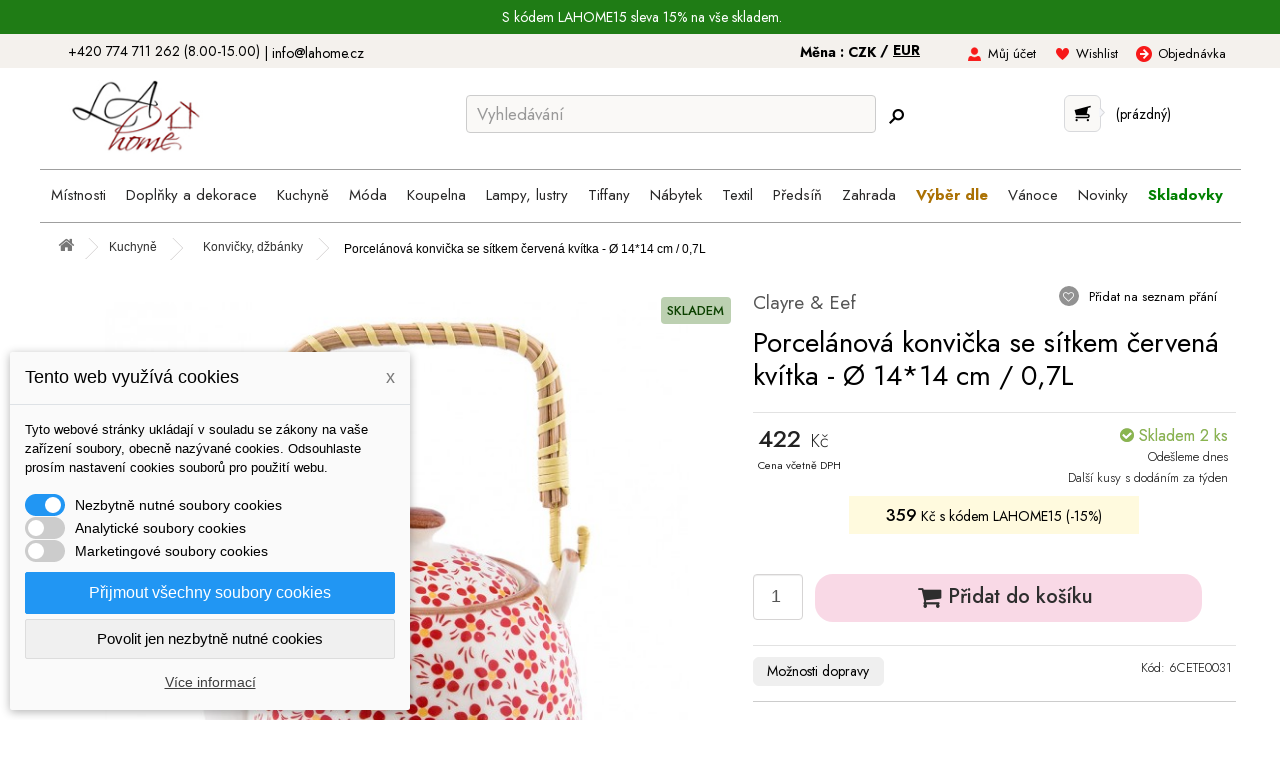

--- FILE ---
content_type: text/html; charset=utf-8
request_url: https://lahome.cz/10290-konvicka-se-sitkem-pr-1414-cm-8717459466128.html
body_size: 33939
content:
<!DOCTYPE HTML> <!--[if lt IE 7]><html class="no-js lt-ie9 lt-ie8 lt-ie7" lang="cs-cz"><![endif]--> <!--[if IE 7]><html class="no-js lt-ie9 lt-ie8 ie7" lang="cs-cz"><![endif]--> <!--[if IE 8]><html class="no-js lt-ie9 ie8" lang="cs-cz"><![endif]--> <!--[if gt IE 8]><html class="no-js ie9" lang="cs-cz"><![endif]--><html lang="cs-cz"><head><meta charset="utf-8" /><title>Porcelánová konvička se sítkem červená kvítka - Ø 14*14 cm / 0,7L - Clayre &amp; Eef - 6CETE0031 - LaHome.cz</title><meta name="description" content="Porcelánová konvička se sítkem červená kvítka - Ø 14*14 cm / 0,7L Materiál : porcelánBarva : béžově bílá, červená " /><meta name="robots" content="index,follow" /><meta name="viewport" content="width=device-width, initial-scale=1" /><meta name="theme-color" content="#ffdaec"/><meta name="mobile-web-app-capable" content="yes" /><meta name="google-site-verification" content="iWqGlTZ2JxXhDc-Bzk7GX2W_8X02GoqZj8soLmaKkes" /><meta property="og:url" content="https://lahome.cz/10290-konvicka-se-sitkem-pr-1414-cm-8717459466128.html"><meta property="og:title" content="Porcelánová konvička se sítkem červená kvítka - Ø 14*14 cm / 0,7L"><meta property="og:image" content="https://lahome.cz/132990-large_default/konvicka-se-sitkem-pr-1414-cm.jpg"><link rel="canonical" href="https://lahome.cz/10290-konvicka-se-sitkem-pr-1414-cm-8717459466128.html" /><link rel="icon" type="image/vnd.microsoft.icon" href="/img/favicon-2.ico?1761128777" /><link rel="shortcut icon" type="image/x-icon" href="/img/favicon-2.ico?1761128777" /><meta name="p:domain_verify" content="5d4f2358eb3542eeee5e8622cf073c9e"/><link rel="preload" href="https://lahome.cz/themes/lahome/css/global.css" as="style"/><link rel="stylesheet" href="https://lahome.cz/themes/lahome/css/global.css" data-n-g=""/><link rel="preload" href="https://lahome.cz/js/jquery/plugins/fancybox/jquery.fancybox.css" as="style"/><link rel="stylesheet" href="https://lahome.cz/js/jquery/plugins/fancybox/jquery.fancybox.css" data-n-g=""/><link rel="preload" href="https://lahome.cz/themes/lahome/css/product.css" as="style"/><link rel="stylesheet" href="https://lahome.cz/themes/lahome/css/product.css" data-n-g=""/><link rel="preload" href="https://lahome.cz/themes/lahome/css/print.css" as="style"/><link rel="stylesheet" href="https://lahome.cz/themes/lahome/css/print.css" data-n-g=""/><link rel="preload" href="https://lahome.cz/js/jquery/plugins/bxslider/jquery.bxslider.css" as="style"/><link rel="stylesheet" href="https://lahome.cz/js/jquery/plugins/bxslider/jquery.bxslider.css" data-n-g=""/><link rel="preload" href="https://lahome.cz/themes/lahome/css/modules/blockcart/blockcart.css" as="style"/><link rel="stylesheet" href="https://lahome.cz/themes/lahome/css/modules/blockcart/blockcart.css" data-n-g=""/><link rel="preload" href="https://lahome.cz/themes/lahome/css/modules/blockmyaccountfooter/blockmyaccount.css" as="style"/><link rel="stylesheet" href="https://lahome.cz/themes/lahome/css/modules/blockmyaccountfooter/blockmyaccount.css" data-n-g=""/><link rel="preload" href="https://lahome.cz/themes/lahome/css/modules/blocksearch/blocksearch.css" as="style"/><link rel="stylesheet" href="https://lahome.cz/themes/lahome/css/modules/blocksearch/blocksearch.css" data-n-g=""/><link rel="preload" href="https://lahome.cz/js/jquery/plugins/autocomplete/jquery.autocomplete.css" as="style"/><link rel="stylesheet" href="https://lahome.cz/js/jquery/plugins/autocomplete/jquery.autocomplete.css" data-n-g=""/><link rel="preload" href="https://lahome.cz/themes/lahome/css/modules/blockviewed/blockviewed.css" as="style"/><link rel="stylesheet" href="https://lahome.cz/themes/lahome/css/modules/blockviewed/blockviewed.css" data-n-g=""/><link rel="preload" href="https://lahome.cz/modules/themeconfigurator/css/hooks.css" as="style"/><link rel="stylesheet" href="https://lahome.cz/modules/themeconfigurator/css/hooks.css" data-n-g=""/><link rel="preload" href="https://lahome.cz/themes/lahome/css/modules/blockwishlist/blockwishlist.css" as="style"/><link rel="stylesheet" href="https://lahome.cz/themes/lahome/css/modules/blockwishlist/blockwishlist.css" data-n-g=""/><link rel="preload" href="https://lahome.cz/themes/lahome/css/modules/mailalerts/mailalerts.css" as="style"/><link rel="stylesheet" href="https://lahome.cz/themes/lahome/css/modules/mailalerts/mailalerts.css" data-n-g=""/><link rel="preload" href="https://lahome.cz/themes/lahome/css/modules/productscategory/css/productscategory.css" as="style"/><link rel="stylesheet" href="https://lahome.cz/themes/lahome/css/modules/productscategory/css/productscategory.css" data-n-g=""/><link rel="preload" href="https://lahome.cz/themes/lahome/css/modules/blockcurrencies/blockcurrencies.css" as="style"/><link rel="stylesheet" href="https://lahome.cz/themes/lahome/css/modules/blockcurrencies/blockcurrencies.css" data-n-g=""/><link rel="preload" href="https://lahome.cz/modules/prosearch/css/prosearch.css" as="style"/><link rel="stylesheet" href="https://lahome.cz/modules/prosearch/css/prosearch.css" data-n-g=""/><link rel="preload" href="https://lahome.cz/modules/quantitylimit/views/css/sweetalert2.css" as="style"/><link rel="stylesheet" href="https://lahome.cz/modules/quantitylimit/views/css/sweetalert2.css" data-n-g=""/><link rel="preload" href="https://lahome.cz/modules/ets_megamenu/views/css/font-awesome.css" as="style"/><link rel="stylesheet" href="https://lahome.cz/modules/ets_megamenu/views/css/font-awesome.css" data-n-g=""/><link rel="preload" href="https://lahome.cz/modules/ets_megamenu/views/css/megamenu.css" as="style"/><link rel="stylesheet" href="https://lahome.cz/modules/ets_megamenu/views/css/megamenu.css" data-n-g=""/><link rel="preload" href="https://lahome.cz/modules/ets_megamenu/views/css/fix16.css" as="style"/><link rel="stylesheet" href="https://lahome.cz/modules/ets_megamenu/views/css/fix16.css" data-n-g=""/><link rel="preload" href="https://lahome.cz/modules/ets_megamenu/views/css/animate.css" as="style"/><link rel="stylesheet" href="https://lahome.cz/modules/ets_megamenu/views/css/animate.css" data-n-g=""/><link rel="preload" href="https://lahome.cz/modules/dm_cookies/css/dm_cookies.css" as="style"/><link rel="stylesheet" href="https://lahome.cz/modules/dm_cookies/css/dm_cookies.css" data-n-g=""/><link rel="preload" href="https://lahome.cz/themes/lahome/css/product_list.css" as="style"/><link rel="stylesheet" href="https://lahome.cz/themes/lahome/css/product_list.css" data-n-g=""/><link rel="preconnect" href="https://fonts.googleapis.com"><link rel="preconnect" href="https://fonts.gstatic.com" crossorigin><link href="https://fonts.googleapis.com/css2?family=Jost:ital,wght@0,100..900;1,100..900&display=swap" rel="stylesheet"><link rel="preload" href="https://lahome.cz/themes/default-bootstrap/css/bootstrap.css" as="style"/><link rel="stylesheet" href="https://lahome.cz/themes/default-bootstrap/css/bootstrap.css" data-n-g=""/><link rel="preload" href="https://lahome.cz/themes/lahome/style.css" as="style"/><link rel="stylesheet" href="https://lahome.cz/themes/lahome/style.css" data-n-g=""/> <script src="https://cdn.tagpicker.com/tagpicker.js" type="text/javascript" async defer></script> <link rel="preload" href="https://lahome.cz/themes/default-bootstrap/css/responsive.css" as="style"/><link rel="stylesheet" href="https://lahome.cz/themes/default-bootstrap/css/responsive.css" data-n-g=""/><link rel="preload" href="https://lahome.cz/themes/lahome/css/lahome.css" as="style"/><link rel="stylesheet" href="https://lahome.cz/themes/lahome/css/lahome.css" data-n-g=""/> <script type="text/javascript">var CUSTOMIZE_TEXTFIELD = 1;
var FancyboxI18nClose = 'Zavř&iacute;t';
var FancyboxI18nNext = 'Dal&scaron;&iacute;';
var FancyboxI18nPrev = 'Předchoz&iacute;';
var PS_CATALOG_MODE = false;
var added_to_wishlist = 'Produkt byl úspěšně přidán do vašeho seznamu přání.';
var ajax_allowed = true;
var ajaxsearch = true;
var allowBuyWhenOutOfStock = true;
var attribute_anchor_separator = '-';
var attributesCombinations = [];
var availableLaterValue = 'Dodání 1-2 týdny';
var availableNowValue = '';
var baseDir = 'https://lahome.cz/';
var baseUri = 'https://lahome.cz/';
var blocksearch_type = 'top';
var contentOnly = false;
var currency = {"id":1,"name":"\u010cesk\u00e1 koruna","iso_code":"CZK","iso_code_num":"203","sign":"K\u010d","blank":"1","conversion_rate":"1.000000","deleted":"0","format":"2","decimals":"1","active":"1","prefix":"","suffix":" K\u010d","id_shop_list":null,"force_id":false};
var currencyBlank = 1;
var currencyFormat = 2;
var currencyRate = 1;
var currencySign = 'Kč';
var currentDate = '2026-01-14 06:15:03';
var customerGroupWithoutTax = false;
var customizationFields = false;
var customizationId = null;
var customizationIdMessage = 'Přizpůsobení #';
var default_eco_tax = 0;
var delete_txt = 'Odstránit';
var displayList = false;
var displayPrice = 0;
var dm_cookie_html_banner = '"<style>input:checked + .dm_slider {\n      background-color: #2196F3;\n    }\n\n    input:focus + .dm_slider {\n      box-shadow: 0 0 1px #2196F3;\n    }\n\n    .dm-cookie-popup-accept-cookies, .dm-cookie-popup-accept-cookies-save-group {\n        background-color: #2196F3;\n        border:1px solid #2196F3;\n    }\n\n    .dm-cookie-popup-accept-cookies:hover {\n        background-color: #225c9f;\n    }\n\n    .dm-cookie-popup-accept-cookies-save-group:hover {\n        background-color: #225c9f;\n    }<\/style><div id=\"dm-cookie-popup-container\"><div class=\"dm-cookie-popup\" style=\"display: none;\"><div class=\"dm-cookie-popup-inner\"><div class=\"dm-cookie-popup-left\"><div class=\"dm-cookie-popup-headline\">Tento web vyu\u017e\u00edv\u00e1 cookies<span><a href=\"#\" class=\"dm-cookie-popup-decline-cookies-cancel-screen\">x<\/a><\/span><\/div><div class=\"dm-cookie-popup-sub-headline\">Tyto webov\u00e9 str\u00e1nky ukl\u00e1daj\u00ed v souladu se z\u00e1kony na va\u0161e za\u0159\u00edzen\u00ed soubory, obecn\u011b naz\u00fdvan\u00e9 cookies. Odsouhlaste pros\u00edm nastaven\u00ed cookies soubor\u016f pro pou\u017eit\u00ed webu.<\/div><\/div><\/div><div class=\"dm-cookie-popup-lower\"><ul class=\"dm_cookies_variant\"><li class=\"dm_cookies_variant_item\"> <span> <label class=\"switch\"> <input type=\"checkbox\" name=\"dm_cookie_group_default\" id=\"dm_cookie_group_default\" class=\"noUniform\" checked=\"checked\" disabled \/> <span class=\"dm_slider round\"><\/span> <\/label> <span class=\"dm_title_group\">Nezbytn\u011b nutn\u00e9 soubory cookies<\/span> <\/span><p class=\"dm_cookies_more_info\"> Tyto soubory cookie jsou nezbytn\u00e9 pro provoz na\u0161ich slu\u017eeb a nelze je vypnout. Obvykle se nastavuj\u00ed pouze v reakci na va\u0161e akce, jako je nap\u0159\u00edklad vytvo\u0159en\u00ed \u00fa\u010dtu nebo ulo\u017een\u00ed seznamu p\u0159\u00e1n\u00ed na pozd\u011bji.<\/p><\/li><li class=\"dm_cookies_variant_item\"> <span> <label class=\"switch\"> <input type=\"checkbox\" name=\"dm_cookie_group_1\" id=\"dm_cookie_group_1\" class=\"noUniform\" \/> <span class=\"dm_slider round\"><\/span> <\/label> <span class=\"dm_title_group\">Analytick\u00e9 soubory cookies<\/span> <\/span><p class=\"dm_cookies_more_info\">Tyto soubory cookie n\u00e1m umo\u017e\u0148uj\u00ed po\u010d\u00edtat n\u00e1v\u0161t\u011bvy a provoz, abychom m\u011bli p\u0159ehled o tom, kter\u00e9 str\u00e1nky jsou nejobl\u00edben\u011bj\u0161\u00ed a jak se na na\u0161em webu n\u00e1v\u0161t\u011bvn\u00edci pohybuj\u00ed. Ve\u0161ker\u00e9 informace, kter\u00e9 tyto soubory cookie shroma\u017e\u010fuj\u00ed, jsou agregovan\u00e9, a tedy anonymn\u00ed.<\/p><\/li><li class=\"dm_cookies_variant_item\"> <span> <label class=\"switch\"> <input type=\"checkbox\" name=\"dm_cookie_group_2\" id=\"dm_cookie_group_2\" class=\"noUniform\" \/> <span class=\"dm_slider round\"><\/span> <\/label> <span class=\"dm_title_group\">Marketingov\u00e9 soubory cookies<\/span> <\/span><p class=\"dm_cookies_more_info\">Kdy\u017e p\u0159ijmete marketingov\u00e9 soubory cookie, d\u00e1v\u00e1te n\u00e1m souhlas um\u00edstit do va\u0161eho za\u0159\u00edzen\u00ed soubory cookie, kter\u00e9 v\u00e1m poskytnou relevantn\u00ed obsah odpov\u00eddaj\u00edc\u00ed va\u0161im z\u00e1jm\u016fm. Tyto soubory cookie mohou b\u00fdt nastaveny n\u00e1mi nebo na\u0161imi reklamn\u00edmi partnery prost\u0159ednictv\u00edm na\u0161ich str\u00e1nek. Jejich \u00fa\u010delem je vytvo\u0159it profil va\u0161ich z\u00e1jm\u016f a zobrazovat v\u00e1m relevantn\u00ed obsah na na\u0161ich webov\u00fdch str\u00e1nk\u00e1ch i na webov\u00fdch str\u00e1nk\u00e1ch t\u0159et\u00edch stran.<\/p><\/li><\/ul><\/div><div class=\"dm-cookie-popup-cms-link\"> <a href=\"https:\/\/lahome.cz\/content\/35-vse-o-cookies\" class=\"cookie-a\">P\u0159ej\u00edt na str\u00e1nku Podrobn\u011b o cookies<\/a><\/div><div class=\"dm-cookie-popup-right\"> <a href=\"#\" class=\"dm-cookie-popup-accept-cookies\">P\u0159ijmout v\u0161echny soubory cookies<\/a> <a href=\"#\" class=\"dm-cookie-popup-accept-cookies-save-group\" style=\"display:none\">Ulo\u017eit nastaven\u00ed cookies soubor\u016f<\/a> <a href=\"#\" class=\"dm-cookie-popup-decline-cookies\">Povolit jen nezbytn\u011b nutn\u00e9 cookies<\/a> <a href=\"#\" class=\"dm-cookie-popup-learn-more\">V\u00edce informac\u00ed<\/a><\/div><\/div><\/div>"';
var dm_cookies_base_url = 'https://lahome.cz/';
var dm_cookies_days_expires = 31;
var dm_cookies_id_guest = 59554921;
var dm_cookies_position = 'bottomleft';
var dm_id_facebook_pixel = '464785120386970';
var doesntExist = 'Pro tento produkt tato kombinace neexistuje. Vyberte si jinou.';
var doesntExistNoMore = 'Tento produkt již není na skladě';
var doesntExistNoMoreBut = 's těmito vlastnostmi, ale je k dispozici v jiném provedení.';
var ecotaxTax_rate = 0;
var fieldRequired = 'Vyplňte všechny požadované pole, pak uložte vlastní nastavení.';
var freeProductTranslation = 'Zdarma!';
var freeShippingTranslation = 'Doručení zdarma!';
var ga4_add_to_cart = 1;
var ga4_currency = 'CZK';
var ga4_id_fo = 'G-G5XGQKCYT3';
var ga4_product_detail = {"tax_name":"deprecated","tax_rate":21,"id_manufacturer":"4","id_supplier":"3","id_category_default":"382","id_shop_default":"2","manufacturer_name":"Clayre & Eef","supplier_name":"Vintage home","name":"Porcel\u00e1nov\u00e1 konvi\u010dka se s\u00edtkem \u010derven\u00e1 kv\u00edtka - \u00d8 14*14 cm \/ 0,7L","namesk":null,"description":"<p>Dop\u0159ejte si dokonal\u00fd <strong>\u010dajov\u00fd z\u00e1\u017eitek<\/strong> s <strong>porcel\u00e1novou konvi\u010dkou<\/strong> a kovov\u00fdm louhova\u010dem - <strong>s\u00edtkem<\/strong>! Je to perfektn\u00ed <strong>dopln\u011bk<\/strong> k va\u0161emu \u010dajov\u00e9mu ritu\u00e1lu. Tato ohromuj\u00edc\u00ed <strong>\u010dajov\u00e1 konvice,<\/strong> kter\u00e1 je ide\u00e1ln\u00ed pro ka\u017ed\u00e9ho milovn\u00edka <strong>\u010daje<\/strong>, jist\u011b zaujme. Vyberte si <a href=\"https:\/\/lahome.cz\/vyhledavani?controller=search&orderby=position&orderway=desc&search_query=6CETE00\"><strong>motiv dle sv\u00e9ho vkusu<\/strong><\/a> a pozvedn\u011bte svou <strong>\u010dajovou hru<\/strong> na dal\u0161\u00ed \u00farove\u0148!<\/p>\r\n<p><iframe width=\"450\" height=\"700\" src=\"https:\/\/www.youtube.com\/embed\/Xh8G7FgBKzo\" title=\"Porcel\u00e1nov\u00e9 konvi\u010dky na \u010daj se s\u00edtkem - 18*14*12 cm \/ 0,8L na Lahome.cz\" frameborder=\"0\" allow=\"accelerometer; autoplay; clipboard-write; encrypted-media; gyroscope; picture-in-picture; web-share\" allowfullscreen=\"allowfullscreen\"><\/iframe><\/p>","description_short":"<p>Porcel\u00e1nov\u00e1 konvi\u010dka se s\u00edtkem \u010derven\u00e1 kv\u00edtka - \u00d8 14*14 cm \/ 0,7L<\/p>\r\n<p>Materi\u00e1l : porcel\u00e1n<br \/>Barva : b\u00e9\u017eov\u011b b\u00edl\u00e1, \u010derven\u00e1<\/p>\r\n<p><\/p>","quantity":2,"minimal_quantity":"1","available_now":"","available_later":"Dod\u00e1n\u00ed 1-2 t\u00fddny","price":348.760331,"specificPrice":false,"additional_shipping_cost":"0.00","wholesale_price":"0.000000","on_sale":"0","online_only":"0","unity":"","unit_price":0,"unit_price_ratio":"0.000000","ecotax":"0.000000","reference":"6CETE0031  ","supplier_reference":"","location":"","width":"0.000000","height":"0.000000","depth":"0.000000","weight":"0.595000","stock_clayre":"50","stock_moq":"4","ean13":"8717459466128","upc":"","link_rewrite":"konvicka-se-sitkem-pr-1414-cm","meta_description":"","meta_keywords":"","meta_title":"","quantity_discount":"0","customizable":"0","new":false,"uploadable_files":"0","text_fields":"0","active":"1","redirect_type":"404","id_product_redirected":"0","available_for_order":"1","available_date":"2026-01-19","condition":"new","show_price":"1","indexed":"1","visibility":"both","date_add":"2016-02-03 11:41:23","date_upd":"2025-12-04 10:17:31","tags":false,"base_price":"348.760331","id_tax_rules_group":"13","id_color_default":0,"advanced_stock_management":"0","out_of_stock":2,"depends_on_stock":false,"isFullyLoaded":true,"cache_is_pack":"0","cache_has_attachments":"0","is_virtual":"0","id_pack_product_attribute":null,"cache_default_attribute":"0","category":"konvicky-dzbanky","pack_stock_type":"3","id":10290,"id_shop_list":null,"force_id":false,"default_cat":"Konvi\u010dky, d\u017eb\u00e1nky","currency":"CZK","final_price":422,"affiliation":"Lahome"};
var ga4_view_item = 1;
var generated_date = 1768367703;
var groupReduction = 0;
var hasDeliveryAddress = false;
var idDefaultImage = 132990;
var id_lang = 1;
var id_product = 10290;
var img_dir = 'https://lahome.cz/themes/lahome/img/';
var img_prod_dir = 'https://lahome.cz/img/p/';
var img_ps_dir = 'https://lahome.cz/img/';
var instantsearch = false;
var isGuest = 0;
var isLogged = 0;
var isMobile = false;
var jqZoomEnabled = false;
var loggin_required = 'Musíte být přihlášeni, abyste mohli spravovat svůj seznam přání.';
var maxQuantityToAllowDisplayOfLastQuantityMessage = 0;
var minimalQuantity = 1;
var mywishlist_url = 'https://lahome.cz/seznam-prani';
var noTaxForThisProduct = false;
var oosHookJsCodeFunctions = [];
var page_name = 'product';
var placeholder_blocknewsletter = 'Zadejte e-mail';
var priceDisplayMethod = 0;
var priceDisplayPrecision = 2;
var productAvailableForOrder = true;
var productBasePriceTaxExcl = 348.760331;
var productBasePriceTaxExcluded = 348.760331;
var productBasePriceTaxIncl = 422.000001;
var productHasAttributes = false;
var productPrice = 422.000001;
var productPriceTaxExcluded = 348.760331;
var productPriceTaxIncluded = 422.000001;
var productPriceWithoutReduction = 422.000001;
var productReference = '6CETE0031  ';
var productShowPrice = true;
var productUnitPriceRatio = 0;
var product_fileButtonHtml = 'Vybrat soubor';
var product_fileDefaultHtml = 'Nebyl vybrán žádný soubor';
var product_specific_price = [];
var quantitiesDisplayAllowed = false;
var quantityAvailable = 0;
var quickView = true;
var reduction_percent = 0;
var reduction_price = 0;
var removingLinkText = 'odstranit tento produkt z košíku';
var roundMode = 2;
var search_url = 'https://lahome.cz/vyhledavani';
var specific_currency = false;
var specific_price = 0;
var static_token = '5544370a7483d613c63163c68bf39959';
var stock_management = 1;
var taxRate = 21;
var toBeDetermined = 'Bude determinováno';
var token = '5544370a7483d613c63163c68bf39959';
var uploading_in_progress = 'Probíhá nahrávání, čekejte...';
var usingSecureMode = true;
var wishlistProductsIds = false;</script><link rel="preload" href="https://lahome.cz/js/jquery/jquery-1.11.0.min.js" as="script"/> <script  type="text/javascript" src="https://lahome.cz/js/jquery/jquery-1.11.0.min.js"></script> <link rel="preload" href="https://lahome.cz/js/jquery/jquery-migrate-1.2.1.min.js" as="script"/> <script  type="text/javascript" src="https://lahome.cz/js/jquery/jquery-migrate-1.2.1.min.js"></script> <link rel="preload" href="https://lahome.cz/js/jquery/plugins/jquery.easing.js" as="script"/> <script  type="text/javascript" src="https://lahome.cz/js/jquery/plugins/jquery.easing.js"></script> <link rel="preload" href="https://lahome.cz/js/tools.js" as="script"/> <script  type="text/javascript" src="https://lahome.cz/js/tools.js"></script> <link rel="preload" href="https://lahome.cz/themes/lahome/js/global.js" as="script"/> <script  type="text/javascript" src="https://lahome.cz/themes/lahome/js/global.js"></script> <link rel="preload" href="https://lahome.cz/themes/lahome/js/autoload/10-bootstrap.min.js" as="script"/> <script  type="text/javascript" src="https://lahome.cz/themes/lahome/js/autoload/10-bootstrap.min.js"></script> <link rel="preload" href="https://lahome.cz/themes/lahome/js/autoload/15-jquery.total-storage.min.js" as="script"/> <script  type="text/javascript" src="https://lahome.cz/themes/lahome/js/autoload/15-jquery.total-storage.min.js"></script> <link rel="preload" href="https://lahome.cz/themes/lahome/js/autoload/15-jquery.uniform-modified.js" as="script"/> <script  type="text/javascript" src="https://lahome.cz/themes/lahome/js/autoload/15-jquery.uniform-modified.js"></script> <link rel="preload" href="https://lahome.cz/js/jquery/plugins/fancybox/jquery.fancybox.js" as="script"/> <script  type="text/javascript" src="https://lahome.cz/js/jquery/plugins/fancybox/jquery.fancybox.js"></script> <link rel="preload" href="https://lahome.cz/js/jquery/plugins/jquery.idTabs.js" as="script"/> <script  type="text/javascript" src="https://lahome.cz/js/jquery/plugins/jquery.idTabs.js"></script> <link rel="preload" href="https://lahome.cz/js/jquery/plugins/jquery.scrollTo.js" as="script"/> <script  type="text/javascript" src="https://lahome.cz/js/jquery/plugins/jquery.scrollTo.js"></script> <link rel="preload" href="https://lahome.cz/js/jquery/plugins/jquery.serialScroll.js" as="script"/> <script  type="text/javascript" src="https://lahome.cz/js/jquery/plugins/jquery.serialScroll.js"></script> <link rel="preload" href="https://lahome.cz/themes/lahome/js/product.js" as="script"/> <script  type="text/javascript" src="https://lahome.cz/themes/lahome/js/product.js"></script> <link rel="preload" href="https://lahome.cz/themes/lahome/js/modules/blockcart/ajax-cart.js" as="script"/> <script  type="text/javascript" src="https://lahome.cz/themes/lahome/js/modules/blockcart/ajax-cart.js"></script> <link rel="preload" href="https://lahome.cz/js/jquery/plugins/autocomplete/jquery.autocomplete.js" as="script"/> <script  type="text/javascript" src="https://lahome.cz/js/jquery/plugins/autocomplete/jquery.autocomplete.js"></script> <link rel="preload" href="https://lahome.cz/themes/lahome/js/modules/blocksearch/blocksearch.js" as="script"/> <script  type="text/javascript" src="https://lahome.cz/themes/lahome/js/modules/blocksearch/blocksearch.js"></script> <link rel="preload" href="https://lahome.cz/themes/lahome/js/modules/blockwishlist/js/ajax-wishlist.js" as="script"/> <script  type="text/javascript" src="https://lahome.cz/themes/lahome/js/modules/blockwishlist/js/ajax-wishlist.js"></script> <link rel="preload" href="https://lahome.cz/themes/lahome/js/modules/mailalerts/mailalerts.js" as="script"/> <script  type="text/javascript" src="https://lahome.cz/themes/lahome/js/modules/mailalerts/mailalerts.js"></script> <link rel="preload" href="https://lahome.cz/themes/lahome/js/modules/productscategory/js/productscategory.js" as="script"/> <script  type="text/javascript" src="https://lahome.cz/themes/lahome/js/modules/productscategory/js/productscategory.js"></script> <link rel="preload" href="https://lahome.cz/modules/quantitylimit/views/js/sweetalert2.js" as="script"/> <script  type="text/javascript" src="https://lahome.cz/modules/quantitylimit/views/js/sweetalert2.js"></script> <link rel="preload" href="https://lahome.cz/modules/quantitylimit/views/js/quantity_limit.js" as="script"/> <script  type="text/javascript" src="https://lahome.cz/modules/quantitylimit/views/js/quantity_limit.js"></script> <link rel="preload" href="https://lahome.cz/modules/ets_megamenu/views/js/megamenu.js" as="script"/> <script  type="text/javascript" src="https://lahome.cz/modules/ets_megamenu/views/js/megamenu.js"></script> <link rel="preload" href="https://lahome.cz/modules/shaim_google_ecommerce/shaim_google_ecommerce_product.js" as="script"/> <script  type="text/javascript" src="https://lahome.cz/modules/shaim_google_ecommerce/shaim_google_ecommerce_product.js"></script>  <script async src="https://www.googletagmanager.com/gtag/js?id=AW-817651988" data-keepinline="true"></script> <script data-keepinline="true">window.dataLayer = window.dataLayer || [];
							  function gtag(){dataLayer.push(arguments);}
							  gtag("js", new Date());
							  gtag("config", "AW-817651988");</script> <script data-keepinline="true">gtag("event", "page_view", {
	                               "send_to": "AW-817651988",
	                               "ecomm_pagetype": "product",
	                               "ecomm_prodid":  "10290",
	                               "ecomm_totalvalue": "422"
	                              });</script><script type="text/javascript">//
	var error_label = "Error";
    var page_name = "product";
	var is_swal = parseInt("1");
	var ps_version = parseInt("1.6.1.1");
	var isPs17 = parseInt("0");
//</script><style>.ets_mm_megamenu .mm_menus_li h4,
.ets_mm_megamenu .mm_menus_li h5,
.ets_mm_megamenu .mm_menus_li h6,
.ets_mm_megamenu .mm_menus_li h1,
.ets_mm_megamenu .mm_menus_li h2,
.ets_mm_megamenu .mm_menus_li h3,
.ets_mm_megamenu .mm_menus_li h4 *:not(i),
.ets_mm_megamenu .mm_menus_li h5 *:not(i),
.ets_mm_megamenu .mm_menus_li h6 *:not(i),
.ets_mm_megamenu .mm_menus_li h1 *:not(i),
.ets_mm_megamenu .mm_menus_li h2 *:not(i),
.ets_mm_megamenu .mm_menus_li h3 *:not(i),
.ets_mm_megamenu .mm_menus_li > a{
    font-family: inherit;
}
.ets_mm_megamenu *:not(.fa):not(i){
    font-family: inherit;
}

.ets_mm_block *{
    font-size: px;
}    

@media (min-width: 768px){
/*layout 1*/
    .ets_mm_megamenu.layout_layout1{
        background: #ffffff;
    }
   
    .ets_mm_megamenu.layout_layout1:not(.ybc_vertical_menu) .mm_menus_ul{
         background: #ffffff;
    }

    #header .layout_layout1:not(.ybc_vertical_menu) .mm_menus_li > a,
    .layout_layout1 .ybc-menu-vertical-button,
    .layout_layout1 .mm_extra_item *{
        color: #484848
    }
    .layout_layout1 .ybc-menu-vertical-button .ybc-menu-button-toggle_icon_default .icon-bar{
        background-color: #484848
    }
    .layout_layout1 .mm_menus_li:hover > a, 
    .layout_layout1 .mm_menus_li.active > a,
    #header .layout_layout1 .mm_menus_li:hover > a,
    #header .layout_layout1 .mm_menus_li.menu_hover > a,
    .layout_layout1:hover .ybc-menu-vertical-button,
    .layout_layout1 .mm_extra_item button[type="submit"]:hover i,
    #header .layout_layout1 .mm_menus_li.active > a{
        color: #484848;
    }
    
    .layout_layout1:not(.ybc_vertical_menu) .mm_menus_li > a:before,
    .layout_layout1.ybc_vertical_menu:hover .ybc-menu-vertical-button:before,
    .layout_layout1:hover .ybc-menu-vertical-button .ybc-menu-button-toggle_icon_default .icon-bar,
    .ybc-menu-vertical-button.layout_layout1:hover{background-color: #484848;}
    
    .layout_layout1:not(.ybc_vertical_menu) .mm_menus_li:hover > a,
    .layout_layout1:not(.ybc_vertical_menu) .mm_menus_li.menu_hover > a,
    .ets_mm_megamenu.layout_layout1.ybc_vertical_menu:hover,
    #header .layout_layout1:not(.ybc_vertical_menu) .mm_menus_li:hover > a,
    #header .layout_layout1:not(.ybc_vertical_menu) .mm_menus_li.menu_hover > a,
    .ets_mm_megamenu.layout_layout1.ybc_vertical_menu:hover{
        background: #eeeeee;
    }
    
    .layout_layout1.ets_mm_megamenu .mm_columns_ul,
    .layout_layout1.ybc_vertical_menu .mm_menus_ul{
        background-color: #ffffff;
    }
    #header .layout_layout1 .ets_mm_block_content a,
    #header .layout_layout1 .ets_mm_block_content p,
    .layout_layout1.ybc_vertical_menu .mm_menus_li > a,
    #header .layout_layout1.ybc_vertical_menu .mm_menus_li > a{
        color: #414141;
    }
    
    .layout_layout1 .mm_columns_ul h1,
    .layout_layout1 .mm_columns_ul h2,
    .layout_layout1 .mm_columns_ul h3,
    .layout_layout1 .mm_columns_ul h4,
    .layout_layout1 .mm_columns_ul h5,
    .layout_layout1 .mm_columns_ul h6,
    .layout_layout1 .mm_columns_ul .ets_mm_block > h1 a,
    .layout_layout1 .mm_columns_ul .ets_mm_block > h2 a,
    .layout_layout1 .mm_columns_ul .ets_mm_block > h3 a,
    .layout_layout1 .mm_columns_ul .ets_mm_block > h4 a,
    .layout_layout1 .mm_columns_ul .ets_mm_block > h5 a,
    .layout_layout1 .mm_columns_ul .ets_mm_block > h6 a,
    #header .layout_layout1 .mm_columns_ul .ets_mm_block > h1 a,
    #header .layout_layout1 .mm_columns_ul .ets_mm_block > h2 a,
    #header .layout_layout1 .mm_columns_ul .ets_mm_block > h3 a,
    #header .layout_layout1 .mm_columns_ul .ets_mm_block > h4 a,
    #header .layout_layout1 .mm_columns_ul .ets_mm_block > h5 a,
    #header .layout_layout1 .mm_columns_ul .ets_mm_block > h6 a,
    .layout_layout1 .mm_columns_ul .h1,
    .layout_layout1 .mm_columns_ul .h2,
    .layout_layout1 .mm_columns_ul .h3,
    .layout_layout1 .mm_columns_ul .h4,
    .layout_layout1 .mm_columns_ul .h5,
    .layout_layout1 .mm_columns_ul .h6{
        color: #414141;
    }
    
    
    .layout_layout1 li:hover > a,
    .layout_layout1 li > a:hover,
    .layout_layout1 .mm_tabs_li.open .mm_tab_toggle_title,
    .layout_layout1 .mm_tabs_li.open .mm_tab_toggle_title a,
    .layout_layout1 .mm_tabs_li:hover .mm_tab_toggle_title,
    .layout_layout1 .mm_tabs_li:hover .mm_tab_toggle_title a,
    #header .layout_layout1 .mm_tabs_li.open .mm_tab_toggle_title,
    #header .layout_layout1 .mm_tabs_li.open .mm_tab_toggle_title a,
    #header .layout_layout1 .mm_tabs_li:hover .mm_tab_toggle_title,
    #header .layout_layout1 .mm_tabs_li:hover .mm_tab_toggle_title a,
    .layout_layout1.ybc_vertical_menu .mm_menus_li > a,
    #header .layout_layout1 li:hover > a,
    .layout_layout1.ybc_vertical_menu .mm_menus_li:hover > a,
    #header .layout_layout1.ybc_vertical_menu .mm_menus_li:hover > a,
    #header .layout_layout1 .mm_columns_ul .mm_block_type_product .product-title > a:hover,
    #header .layout_layout1 li > a:hover{color: #cf679a;}
    
    
/*end layout 1*/
    
    
    /*layout 2*/
    .ets_mm_megamenu.layout_layout2{
        background-color: #3cabdb;
    }
    
    #header .layout_layout2:not(.ybc_vertical_menu) .mm_menus_li > a,
    .layout_layout2 .ybc-menu-vertical-button,
    .layout_layout2 .mm_extra_item *{
        color: #ffffff
    }
    .layout_layout2 .ybc-menu-vertical-button .ybc-menu-button-toggle_icon_default .icon-bar{
        background-color: #ffffff
    }
    .layout_layout2:not(.ybc_vertical_menu) .mm_menus_li:hover > a, 
    .layout_layout2:not(.ybc_vertical_menu) .mm_menus_li.active > a,
    #header .layout_layout2:not(.ybc_vertical_menu) .mm_menus_li:hover > a,
    .layout_layout2:hover .ybc-menu-vertical-button,
    .layout_layout2 .mm_extra_item button[type="submit"]:hover i,
    #header .layout_layout2:not(.ybc_vertical_menu) .mm_menus_li.active > a{color: #ffffff;}
    
    .layout_layout2:hover .ybc-menu-vertical-button .ybc-menu-button-toggle_icon_default .icon-bar{
        background-color: #ffffff;
    }
    .layout_layout2:not(.ybc_vertical_menu) .mm_menus_li:hover > a,
    #header .layout_layout2:not(.ybc_vertical_menu) .mm_menus_li:hover > a,
    .ets_mm_megamenu.layout_layout2.ybc_vertical_menu:hover{
        background-color: #50b4df;
    }
    
    .layout_layout2.ets_mm_megamenu .mm_columns_ul,
    .layout_layout2.ybc_vertical_menu .mm_menus_ul{
        background-color: #ffffff;
    }
    #header .layout_layout2 .ets_mm_block_content a,
    .layout_layout2.ybc_vertical_menu .mm_menus_li > a,
    #header .layout_layout2.ybc_vertical_menu .mm_menus_li > a,
    #header .layout_layout2 .ets_mm_block_content p{
        color: #666666;
    }
    
    .layout_layout2 .mm_columns_ul h1,
    .layout_layout2 .mm_columns_ul h2,
    .layout_layout2 .mm_columns_ul h3,
    .layout_layout2 .mm_columns_ul h4,
    .layout_layout2 .mm_columns_ul h5,
    .layout_layout2 .mm_columns_ul h6,
    .layout_layout2 .mm_columns_ul .ets_mm_block > h1 a,
    .layout_layout2 .mm_columns_ul .ets_mm_block > h2 a,
    .layout_layout2 .mm_columns_ul .ets_mm_block > h3 a,
    .layout_layout2 .mm_columns_ul .ets_mm_block > h4 a,
    .layout_layout2 .mm_columns_ul .ets_mm_block > h5 a,
    .layout_layout2 .mm_columns_ul .ets_mm_block > h6 a,
    #header .layout_layout2 .mm_columns_ul .ets_mm_block > h1 a,
    #header .layout_layout2 .mm_columns_ul .ets_mm_block > h2 a,
    #header .layout_layout2 .mm_columns_ul .ets_mm_block > h3 a,
    #header .layout_layout2 .mm_columns_ul .ets_mm_block > h4 a,
    #header .layout_layout2 .mm_columns_ul .ets_mm_block > h5 a,
    #header .layout_layout2 .mm_columns_ul .ets_mm_block > h6 a,
    .layout_layout2 .mm_columns_ul .h1,
    .layout_layout2 .mm_columns_ul .h2,
    .layout_layout2 .mm_columns_ul .h3,
    .layout_layout2 .mm_columns_ul .h4,
    .layout_layout2 .mm_columns_ul .h5,
    .layout_layout2 .mm_columns_ul .h6{
        color: #414141;
    }
    
    
    .layout_layout2 li:hover > a,
    .layout_layout2 li > a:hover,
    .layout_layout2 .mm_tabs_li.open .mm_tab_toggle_title,
    .layout_layout2 .mm_tabs_li.open .mm_tab_toggle_title a,
    .layout_layout2 .mm_tabs_li:hover .mm_tab_toggle_title,
    .layout_layout2 .mm_tabs_li:hover .mm_tab_toggle_title a,
    #header .layout_layout2 .mm_tabs_li.open .mm_tab_toggle_title,
    #header .layout_layout2 .mm_tabs_li.open .mm_tab_toggle_title a,
    #header .layout_layout2 .mm_tabs_li:hover .mm_tab_toggle_title,
    #header .layout_layout2 .mm_tabs_li:hover .mm_tab_toggle_title a,
    #header .layout_layout2 li:hover > a,
    .layout_layout2.ybc_vertical_menu .mm_menus_li > a,
    .layout_layout2.ybc_vertical_menu .mm_menus_li:hover > a,
    #header .layout_layout2.ybc_vertical_menu .mm_menus_li:hover > a,
    #header .layout_layout2 .mm_columns_ul .mm_block_type_product .product-title > a:hover,
    #header .layout_layout2 li > a:hover{color: #fc4444;}
    
    
    
    /*layout 3*/
    .ets_mm_megamenu.layout_layout3,
    .layout_layout3 .mm_tab_li_content{
        background-color: #333333;
        
    }
    #header .layout_layout3:not(.ybc_vertical_menu) .mm_menus_li > a,
    .layout_layout3 .ybc-menu-vertical-button,
    .layout_layout3 .mm_extra_item *{
        color: #ffffff
    }
    .layout_layout3 .ybc-menu-vertical-button .ybc-menu-button-toggle_icon_default .icon-bar{
        background-color: #ffffff
    }
    .layout_layout3 .mm_menus_li:hover > a, 
    .layout_layout3 .mm_menus_li.active > a,
    .layout_layout3 .mm_extra_item button[type="submit"]:hover i,
    #header .layout_layout3 .mm_menus_li:hover > a,
    #header .layout_layout3 .mm_menus_li.active > a,
    .layout_layout3:hover .ybc-menu-vertical-button,
    .layout_layout3:hover .ybc-menu-vertical-button .ybc-menu-button-toggle_icon_default .icon-bar{
        color: #ffffff;
    }
    
    .layout_layout3:not(.ybc_vertical_menu) .mm_menus_li:hover > a,
    #header .layout_layout3:not(.ybc_vertical_menu) .mm_menus_li:hover > a,
    .ets_mm_megamenu.layout_layout3.ybc_vertical_menu:hover,
    .layout_layout3 .mm_tabs_li.open .mm_columns_contents_ul,
    .layout_layout3 .mm_tabs_li.open .mm_tab_li_content {
        background-color: #000000;
    }
    .layout_layout3 .mm_tabs_li.open.mm_tabs_has_content .mm_tab_li_content .mm_tab_name::before{
        border-right-color: #000000;
    }
    .layout_layout3.ets_mm_megamenu .mm_columns_ul,
    .ybc_vertical_menu.layout_layout3 .mm_menus_ul.ets_mn_submenu_full_height .mm_menus_li:hover a::before,
    .layout_layout3.ybc_vertical_menu .mm_menus_ul{
        background-color: #000000;
        border-color: #000000;
    }
    #header .layout_layout3 .ets_mm_block_content a,
    #header .layout_layout3 .ets_mm_block_content p,
    .layout_layout3.ybc_vertical_menu .mm_menus_li > a,
    #header .layout_layout3.ybc_vertical_menu .mm_menus_li > a{
        color: #dcdcdc;
    }
    
    .layout_layout3 .mm_columns_ul h1,
    .layout_layout3 .mm_columns_ul h2,
    .layout_layout3 .mm_columns_ul h3,
    .layout_layout3 .mm_columns_ul h4,
    .layout_layout3 .mm_columns_ul h5,
    .layout_layout3 .mm_columns_ul h6,
    .layout_layout3 .mm_columns_ul .ets_mm_block > h1 a,
    .layout_layout3 .mm_columns_ul .ets_mm_block > h2 a,
    .layout_layout3 .mm_columns_ul .ets_mm_block > h3 a,
    .layout_layout3 .mm_columns_ul .ets_mm_block > h4 a,
    .layout_layout3 .mm_columns_ul .ets_mm_block > h5 a,
    .layout_layout3 .mm_columns_ul .ets_mm_block > h6 a,
    #header .layout_layout3 .mm_columns_ul .ets_mm_block > h1 a,
    #header .layout_layout3 .mm_columns_ul .ets_mm_block > h2 a,
    #header .layout_layout3 .mm_columns_ul .ets_mm_block > h3 a,
    #header .layout_layout3 .mm_columns_ul .ets_mm_block > h4 a,
    #header .layout_layout3 .mm_columns_ul .ets_mm_block > h5 a,
    #header .layout_layout3 .mm_columns_ul .ets_mm_block > h6 a,
    .layout_layout3 .mm_columns_ul .h1,
    .layout_layout3 .mm_columns_ul .h2,
    .layout_layout3 .mm_columns_ul .h3,
    .layout_layout3.ybc_vertical_menu .mm_menus_li:hover > a,
    #header .layout_layout3.ybc_vertical_menu .mm_menus_li:hover > a,
    .layout_layout3 .mm_columns_ul .h4,
    .layout_layout3 .mm_columns_ul .h5,
    .layout_layout3 .mm_columns_ul .h6{
        color: #ec4249;
    }
    
    
    .layout_layout3 li:hover > a,
    .layout_layout3 li > a:hover,
    .layout_layout3 .mm_tabs_li.open .mm_tab_toggle_title,
    .layout_layout3 .mm_tabs_li.open .mm_tab_toggle_title a,
    .layout_layout3 .mm_tabs_li:hover .mm_tab_toggle_title,
    .layout_layout3 .mm_tabs_li:hover .mm_tab_toggle_title a,
    #header .layout_layout3 .mm_tabs_li.open .mm_tab_toggle_title,
    #header .layout_layout3 .mm_tabs_li.open .mm_tab_toggle_title a,
    #header .layout_layout3 .mm_tabs_li:hover .mm_tab_toggle_title,
    #header .layout_layout3 .mm_tabs_li:hover .mm_tab_toggle_title a,
    #header .layout_layout3 li:hover > a,
    #header .layout_layout3 .mm_columns_ul .mm_block_type_product .product-title > a:hover,
    #header .layout_layout3 li > a:hover,
    .layout_layout3.ybc_vertical_menu .mm_menus_li > a,
    .layout_layout3 .has-sub .ets_mm_categories li > a:hover,
    #header .layout_layout3 .has-sub .ets_mm_categories li > a:hover{color: #fc4444;}
    
    
    /*layout 4*/
    
    .ets_mm_megamenu.layout_layout4{
        background-color: #ffffff;
    }
    .ets_mm_megamenu.layout_layout4:not(.ybc_vertical_menu) .mm_menus_ul{
         background: #ffffff;
    }

    #header .layout_layout4:not(.ybc_vertical_menu) .mm_menus_li > a,
    .layout_layout4 .ybc-menu-vertical-button,
    .layout_layout4 .mm_extra_item *{
        color: #333333
    }
    .layout_layout4 .ybc-menu-vertical-button .ybc-menu-button-toggle_icon_default .icon-bar{
        background-color: #333333
    }
    
    .layout_layout4 .mm_menus_li:hover > a, 
    .layout_layout4 .mm_menus_li.active > a,
    #header .layout_layout4 .mm_menus_li:hover > a,
    .layout_layout4:hover .ybc-menu-vertical-button,
    #header .layout_layout4 .mm_menus_li.active > a{color: #ffffff;}
    
    .layout_layout4:hover .ybc-menu-vertical-button .ybc-menu-button-toggle_icon_default .icon-bar{
        background-color: #ffffff;
    }
    
    .layout_layout4:not(.ybc_vertical_menu) .mm_menus_li:hover > a,
    .layout_layout4:not(.ybc_vertical_menu) .mm_menus_li.active > a,
    .layout_layout4:not(.ybc_vertical_menu) .mm_menus_li:hover > span, 
    .layout_layout4:not(.ybc_vertical_menu) .mm_menus_li.active > span,
    #header .layout_layout4:not(.ybc_vertical_menu) .mm_menus_li:hover > a, 
    #header .layout_layout4:not(.ybc_vertical_menu) .mm_menus_li.active > a,
    .layout_layout4:not(.ybc_vertical_menu) .mm_menus_li:hover > a,
    #header .layout_layout4:not(.ybc_vertical_menu) .mm_menus_li:hover > a,
    .ets_mm_megamenu.layout_layout4.ybc_vertical_menu:hover,
    #header .layout_layout4 .mm_menus_li:hover > span, 
    #header .layout_layout4 .mm_menus_li.active > span{
        background-color: #ec4249;
    }
    .layout_layout4 .ets_mm_megamenu_content {
      border-bottom-color: #ec4249;
    }
    
    .layout_layout4.ets_mm_megamenu .mm_columns_ul,
    .ybc_vertical_menu.layout_layout4 .mm_menus_ul .mm_menus_li:hover a::before,
    .layout_layout4.ybc_vertical_menu .mm_menus_ul{
        background-color: #ffffff;
    }
    #header .layout_layout4 .ets_mm_block_content a,
    .layout_layout4.ybc_vertical_menu .mm_menus_li > a,
    #header .layout_layout4.ybc_vertical_menu .mm_menus_li > a,
    #header .layout_layout4 .ets_mm_block_content p{
        color: #666666;
    }
    
    .layout_layout4 .mm_columns_ul h1,
    .layout_layout4 .mm_columns_ul h2,
    .layout_layout4 .mm_columns_ul h3,
    .layout_layout4 .mm_columns_ul h4,
    .layout_layout4 .mm_columns_ul h5,
    .layout_layout4 .mm_columns_ul h6,
    .layout_layout4 .mm_columns_ul .ets_mm_block > h1 a,
    .layout_layout4 .mm_columns_ul .ets_mm_block > h2 a,
    .layout_layout4 .mm_columns_ul .ets_mm_block > h3 a,
    .layout_layout4 .mm_columns_ul .ets_mm_block > h4 a,
    .layout_layout4 .mm_columns_ul .ets_mm_block > h5 a,
    .layout_layout4 .mm_columns_ul .ets_mm_block > h6 a,
    #header .layout_layout4 .mm_columns_ul .ets_mm_block > h1 a,
    #header .layout_layout4 .mm_columns_ul .ets_mm_block > h2 a,
    #header .layout_layout4 .mm_columns_ul .ets_mm_block > h3 a,
    #header .layout_layout4 .mm_columns_ul .ets_mm_block > h4 a,
    #header .layout_layout4 .mm_columns_ul .ets_mm_block > h5 a,
    #header .layout_layout4 .mm_columns_ul .ets_mm_block > h6 a,
    .layout_layout4 .mm_columns_ul .h1,
    .layout_layout4 .mm_columns_ul .h2,
    .layout_layout4 .mm_columns_ul .h3,
    .layout_layout4 .mm_columns_ul .h4,
    .layout_layout4 .mm_columns_ul .h5,
    .layout_layout4 .mm_columns_ul .h6{
        color: #414141;
    }
    
    .layout_layout4 li:hover > a,
    .layout_layout4 li > a:hover,
    .layout_layout4 .mm_tabs_li.open .mm_tab_toggle_title,
    .layout_layout4 .mm_tabs_li.open .mm_tab_toggle_title a,
    .layout_layout4 .mm_tabs_li:hover .mm_tab_toggle_title,
    .layout_layout4 .mm_tabs_li:hover .mm_tab_toggle_title a,
    #header .layout_layout4 .mm_tabs_li.open .mm_tab_toggle_title,
    #header .layout_layout4 .mm_tabs_li.open .mm_tab_toggle_title a,
    #header .layout_layout4 .mm_tabs_li:hover .mm_tab_toggle_title,
    #header .layout_layout4 .mm_tabs_li:hover .mm_tab_toggle_title a,
    #header .layout_layout4 li:hover > a,
    .layout_layout4.ybc_vertical_menu .mm_menus_li > a,
    .layout_layout4.ybc_vertical_menu .mm_menus_li:hover > a,
    #header .layout_layout4.ybc_vertical_menu .mm_menus_li:hover > a,
    #header .layout_layout4 .mm_columns_ul .mm_block_type_product .product-title > a:hover,
    #header .layout_layout4 li > a:hover{color: #ec4249;}
    
    /* end layout 4*/
    
    
    
    
    /* Layout 5*/
    .ets_mm_megamenu.layout_layout5{
        background-color: #f6f6f6;
    }
    .ets_mm_megamenu.layout_layout5:not(.ybc_vertical_menu) .mm_menus_ul{
         background: #f6f6f6;
    }
    
    #header .layout_layout5:not(.ybc_vertical_menu) .mm_menus_li > a,
    .layout_layout5 .ybc-menu-vertical-button,
    .layout_layout5 .mm_extra_item *{
        color: #333333
    }
    .layout_layout5 .ybc-menu-vertical-button .ybc-menu-button-toggle_icon_default .icon-bar{
        background-color: #333333
    }
    .layout_layout5 .mm_menus_li:hover > a, 
    .layout_layout5 .mm_menus_li.active > a,
    .layout_layout5 .mm_extra_item button[type="submit"]:hover i,
    #header .layout_layout5 .mm_menus_li:hover > a,
    #header .layout_layout5 .mm_menus_li.active > a,
    .layout_layout5:hover .ybc-menu-vertical-button{
        color: #ec4249;
    }
    .layout_layout5:hover .ybc-menu-vertical-button .ybc-menu-button-toggle_icon_default .icon-bar{
        background-color: #ec4249;
    }
    
    .layout_layout5 .mm_menus_li > a:before{background-color: #ec4249;}
    

    .layout_layout5:not(.ybc_vertical_menu) .mm_menus_li:hover > a,
    #header .layout_layout5:not(.ybc_vertical_menu) .mm_menus_li:hover > a,
    .ets_mm_megamenu.layout_layout5.ybc_vertical_menu:hover,
    #header .layout_layout5 .mm_menus_li:hover > a{
        background-color: ;
    }
    
    .layout_layout5.ets_mm_megamenu .mm_columns_ul,
    .ybc_vertical_menu.layout_layout5 .mm_menus_ul .mm_menus_li:hover a::before,
    .layout_layout5.ybc_vertical_menu .mm_menus_ul{
        background-color: #ffffff;
    }
    #header .layout_layout5 .ets_mm_block_content a,
    .layout_layout5.ybc_vertical_menu .mm_menus_li > a,
    #header .layout_layout5.ybc_vertical_menu .mm_menus_li > a,
    #header .layout_layout5 .ets_mm_block_content p{
        color: #333333;
    }
    
    .layout_layout5 .mm_columns_ul h1,
    .layout_layout5 .mm_columns_ul h2,
    .layout_layout5 .mm_columns_ul h3,
    .layout_layout5 .mm_columns_ul h4,
    .layout_layout5 .mm_columns_ul h5,
    .layout_layout5 .mm_columns_ul h6,
    .layout_layout5 .mm_columns_ul .ets_mm_block > h1 a,
    .layout_layout5 .mm_columns_ul .ets_mm_block > h2 a,
    .layout_layout5 .mm_columns_ul .ets_mm_block > h3 a,
    .layout_layout5 .mm_columns_ul .ets_mm_block > h4 a,
    .layout_layout5 .mm_columns_ul .ets_mm_block > h5 a,
    .layout_layout5 .mm_columns_ul .ets_mm_block > h6 a,
    #header .layout_layout5 .mm_columns_ul .ets_mm_block > h1 a,
    #header .layout_layout5 .mm_columns_ul .ets_mm_block > h2 a,
    #header .layout_layout5 .mm_columns_ul .ets_mm_block > h3 a,
    #header .layout_layout5 .mm_columns_ul .ets_mm_block > h4 a,
    #header .layout_layout5 .mm_columns_ul .ets_mm_block > h5 a,
    #header .layout_layout5 .mm_columns_ul .ets_mm_block > h6 a,
    .layout_layout5 .mm_columns_ul .h1,
    .layout_layout5 .mm_columns_ul .h2,
    .layout_layout5 .mm_columns_ul .h3,
    .layout_layout5 .mm_columns_ul .h4,
    .layout_layout5 .mm_columns_ul .h5,
    .layout_layout5 .mm_columns_ul .h6{
        color: #414141;
    }
    
    .layout_layout5 li:hover > a,
    .layout_layout5 li > a:hover,
    .layout_layout5 .mm_tabs_li.open .mm_tab_toggle_title,
    .layout_layout5 .mm_tabs_li.open .mm_tab_toggle_title a,
    .layout_layout5 .mm_tabs_li:hover .mm_tab_toggle_title,
    .layout_layout5 .mm_tabs_li:hover .mm_tab_toggle_title a,
    #header .layout_layout5 .mm_tabs_li.open .mm_tab_toggle_title,
    #header .layout_layout5 .mm_tabs_li.open .mm_tab_toggle_title a,
    #header .layout_layout5 .mm_tabs_li:hover .mm_tab_toggle_title,
    #header .layout_layout5 .mm_tabs_li:hover .mm_tab_toggle_title a,
    .layout_layout5.ybc_vertical_menu .mm_menus_li > a,
    #header .layout_layout5 li:hover > a,
    .layout_layout5.ybc_vertical_menu .mm_menus_li:hover > a,
    #header .layout_layout5.ybc_vertical_menu .mm_menus_li:hover > a,
    #header .layout_layout5 .mm_columns_ul .mm_block_type_product .product-title > a:hover,
    #header .layout_layout5 li > a:hover{color: #ec4249;}
    
    /*end layout 5*/
}


@media (max-width: 767px){
    .ybc-menu-vertical-button,
    .transition_floating .close_menu, 
    .transition_full .close_menu{
        background-color: #000000;
        color: #ffffff;
    }
    .transition_floating .close_menu *, 
    .transition_full .close_menu *,
    .ybc-menu-vertical-button .icon-bar{
        color: #ffffff;
    }

    .close_menu .icon-bar,
    .ybc-menu-vertical-button .icon-bar {
      background-color: #ffffff;
    }
    .mm_menus_back_icon{
        border-color: #ffffff;
    }
    
    .layout_layout1 .mm_menus_li:hover > a, 
    .layout_layout1 .mm_menus_li.menu_hover > a,
    #header .layout_layout1 .mm_menus_li.menu_hover > a,
    #header .layout_layout1 .mm_menus_li:hover > a{
        color: #484848;
    }
    .layout_layout1 .mm_has_sub.mm_menus_li:hover .arrow::before{
        /*border-color: #484848;*/
    }
    
    
    .layout_layout1 .mm_menus_li:hover > a,
    .layout_layout1 .mm_menus_li.menu_hover > a,
    #header .layout_layout1 .mm_menus_li.menu_hover > a,
    #header .layout_layout1 .mm_menus_li:hover > a{
        background-color: #eeeeee;
    }
    .layout_layout1 li:hover > a,
    .layout_layout1 li > a:hover,
    #header .layout_layout1 li:hover > a,
    #header .layout_layout1 .mm_columns_ul .mm_block_type_product .product-title > a:hover,
    #header .layout_layout1 li > a:hover{
        color: #cf679a;
    }
    
    /*------------------------------------------------------*/
    
    
    .layout_layout2 .mm_menus_li:hover > a, 
    #header .layout_layout2 .mm_menus_li:hover > a{color: #ffffff;}
    .layout_layout2 .mm_has_sub.mm_menus_li:hover .arrow::before{
        border-color: #ffffff;
    }
    
    .layout_layout2 .mm_menus_li:hover > a,
    #header .layout_layout2 .mm_menus_li:hover > a{
        background-color: #50b4df;
    }
    .layout_layout2 li:hover > a,
    .layout_layout2 li > a:hover,
    #header .layout_layout2 li:hover > a,
    #header .layout_layout2 .mm_columns_ul .mm_block_type_product .product-title > a:hover,
    #header .layout_layout2 li > a:hover{color: #fc4444;}
    
    /*------------------------------------------------------*/
    
    

    .layout_layout3 .mm_menus_li:hover > a, 
    #header .layout_layout3 .mm_menus_li:hover > a{
        color: #ffffff;
    }
    .layout_layout3 .mm_has_sub.mm_menus_li:hover .arrow::before{
        border-color: #ffffff;
    }
    
    .layout_layout3 .mm_menus_li:hover > a,
    #header .layout_layout3 .mm_menus_li:hover > a{
        background-color: #000000;
    }
    .layout_layout3 li:hover > a,
    .layout_layout3 li > a:hover,
    #header .layout_layout3 li:hover > a,
    #header .layout_layout3 .mm_columns_ul .mm_block_type_product .product-title > a:hover,
    #header .layout_layout3 li > a:hover,
    .layout_layout3 .has-sub .ets_mm_categories li > a:hover,
    #header .layout_layout3 .has-sub .ets_mm_categories li > a:hover{color: #fc4444;}
    
    
    
    /*------------------------------------------------------*/
    
    
    .layout_layout4 .mm_menus_li:hover > a, 
    #header .layout_layout4 .mm_menus_li:hover > a{
        color: #ffffff;
    }
    
    .layout_layout4 .mm_has_sub.mm_menus_li:hover .arrow::before{
        border-color: #ffffff;
    }
    
    .layout_layout4 .mm_menus_li:hover > a,
    #header .layout_layout4 .mm_menus_li:hover > a{
        background-color: #ec4249;
    }
    .layout_layout4 li:hover > a,
    .layout_layout4 li > a:hover,
    #header .layout_layout4 li:hover > a,
    #header .layout_layout4 .mm_columns_ul .mm_block_type_product .product-title > a:hover,
    #header .layout_layout4 li > a:hover{color: #ec4249;}
    
    
    /*------------------------------------------------------*/
    
    
    .layout_layout5 .mm_menus_li:hover > a, 
    #header .layout_layout5 .mm_menus_li:hover > a{color: #ec4249;}
    .layout_layout5 .mm_has_sub.mm_menus_li:hover .arrow::before{
        border-color: #ec4249;
    }
    
    .layout_layout5 .mm_menus_li:hover > a,
    #header .layout_layout5 .mm_menus_li:hover > a{
        background-color: ;
    }
    .layout_layout5 li:hover > a,
    .layout_layout5 li > a:hover,
    #header .layout_layout5 li:hover > a,
    #header .layout_layout5 .mm_columns_ul .mm_block_type_product .product-title > a:hover,
    #header .layout_layout5 li > a:hover{color: #ec4249;}
    
    /*------------------------------------------------------*/
    
    
    
    
}</style> <script type="text/javascript">!function(f,b,e,v,n,t,s)
  		{if(f.fbq)return;n=f.fbq=function(){n.callMethod?
  		n.callMethod.apply(n,arguments):n.queue.push(arguments)};
  		if(!f._fbq)f._fbq=n;n.push=n;n.loaded=!0;n.version='2.0';
  		n.queue=[];t=b.createElement(e);t.async=!0;
  		t.src=v;s=b.getElementsByTagName(e)[0];
  		s.parentNode.insertBefore(t,s)}(window, document,'script',
  		'https://connect.facebook.net/en_US/fbevents.js');
  	

  	fbq('init', '464785120386970');
  	fbq('track', 'PageView');

	
  		fbq('track', 'ViewContent', {
		  content_ids: ['10290'],
		  content_name: ['Porcelánová konvička se sítkem červená kvítka - Ø 14*14 cm / 0,7L'],
		  content_type: 'product',
		  value: 422,
		  currency: 'CZK'
		});

	
  	$(document).ready(function(){
        $('.ajax_add_to_cart_button').click(function(){

        	var dm_facebook_currency = $(this).closest('li').find('[itemprop="priceCurrency"]').attr('content');
        	var dm_facebook_id_product = '' + $(this).attr('data-id-product') + ($(this).attr('data-id-product-attribute') != 0 && 1 == 1 ? '-'+ $(this).attr('data-id-product-attribute') +'' : '') + '';
        	var dm_facebook_name = $(this).closest('li').find('.product-name').text().replace(/\t/g, '').trim();
        	var dm_facebook_amount = $(this).closest('li').find('.content_price .price.product-price').first().text().replace(',', '.').replace(currencySign, '').replace(' ', '').replace(/\t/g, '').trim();

            if(typeof dm_facebook_currency === 'undefined')
            {
                var dm_facebook_currency = $('meta[itemprop="priceCurrency"]').attr('content');
            }

            if(typeof dm_facebook_name === 'undefined')
            {
                var dm_facebook_name = $(this).closest('div.product-container').find('.product-name').text().replace(/\t/g, '').trim();
            }

            if(typeof dm_facebook_amount === 'undefined')
            {
                var dm_facebook_amount = $(this).closest('div.product-container').find('.content_price .price.product-price').first().text().replace(',', '.').replace(currencySign, '').replace(' ', '').replace(/\t/g, '').trim();
            }

			
				fbq('track', 'AddToCart', {
                    content_ids: ['' + dm_facebook_id_product + ''],
                    content_name: ['' + dm_facebook_name + ''],
                    content_type: 'product',
                    value: dm_facebook_amount,
                    currency: '' + dm_facebook_currency + ''
                });

			
        });

		$('#add_to_cart').click(function(){

			var dm_facebook_idCombination = $('#idCombination').val();
			var dm_facebook_currency = $(this).closest('form').find('[itemprop="priceCurrency"]').attr('content');
			var dm_facebook_id_product = $(this).closest('form').find('#product_page_product_id').val() + (dm_facebook_idCombination != '' && 1 == 1 ? '-' + dm_facebook_idCombination + '' : '' ) + '';
			var dm_facebook_name = $('h1[itemprop="name"]').text();
        	var dm_facebook_amount = $(this).closest('form').find('#our_price_display').text().replace(',', '.').replace(' ', '').replace(currencySign, '').trim();

            if(typeof dm_facebook_amount === 'undefined')
            {
                var dm_facebook_amount = $('span#our_price_display[itemprop="price"]').text().replace(',', '.').replace(' ', '').replace(currencySign, '').trim();
            }

            if(typeof dm_facebook_currency === 'undefined')
            {
                var dm_facebook_currency = $('meta[itemprop="priceCurrency"]').attr('content');
            }

			
				fbq('track', 'AddToCart', {
                    content_ids: ['' + dm_facebook_id_product + ''],
                    content_name: ['' + dm_facebook_name + ''],
                    content_type: 'product',
                    value: dm_facebook_amount,
                    currency: '' + dm_facebook_currency + ''
                });

			
        });
    });</script> <link rel='preconnect' href='https://www.google.com' /><link rel='dns-prefetch' href='https://www.google.com' /><link rel='preconnect' href='https://www.google.cz' /><link rel='dns-prefetch' href='https://www.google.cz' /><link rel='preconnect' href='https://www.googletagmanager.com' /><link rel='dns-prefetch' href='https://www.googletagmanager.com' /><link rel='preconnect' href='https://google-analytics.com' /><link rel='dns-prefetch' href='https://google-analytics.com' />  <script async src="https://www.googletagmanager.com/gtag/js?id=G-G5XGQKCYT3"></script> <script>window.dataLayer = window.dataLayer || [];
  function gtag(){dataLayer.push(arguments);}
  
  gtag('consent', 'default', {
  'ad_storage': 'granted',
  'analytics_storage': 'granted', 'personalization_storage': 'granted',
  });
  
  gtag('js', new Date());

  gtag('config', 'G-G5XGQKCYT3', { 'anonymize_ip': true });</script> <script type="text/javascript">var prSmartsuppVars = { 
            };
    
    
    var _smartsupp = _smartsupp || {};
    
    _smartsupp.key = '2cd8f87caa151b9926ebfdd55e01d2525e4798b0';
    _smartsupp.cookieDomain = "lahome.cz";
    
    window.smartsupp||(function(d) {
        var o=smartsupp=function(){ o._.push(arguments)},s=d.getElementsByTagName('script')[0],c=d.createElement('script');o._=[];
        c.async=true;c.type='text/javascript';c.charset='utf-8';c.src='//www.smartsuppchat.com/loader.js';s.parentNode.insertBefore(c,s);
    })(document);
    
    smartsupp('variables', prSmartsuppVars);
    smartsupp('name', "");</script> <script type="text/javascript">(function(c,l,a,r,i,t,y){
        c[a]=c[a]||function(){(c[a].q=c[a].q||[]).push(arguments)};
        t=l.createElement(r);t.async=1;t.src="https://www.clarity.ms/tag/"+i;
        y=l.getElementsByTagName(r)[0];y.parentNode.insertBefore(t,y);
    })(window, document, "clarity", "script", "uyqxozbx0g");</script> </head><body id="product" class="product product-10290 category-382 category-konvicky-dzbanky hide-left-column hide-right-column lang_cs"><h1 style="display:none">Dekorace a bytové doplňky, nábytek</h1><div class="banner topinfo"><div class="container"><div class="row"> S kódem LAHOME15 sleva 15% na vše skladem.</div></div></div><div class="header-bar"><div class="container"><div class="row"><div class="pric-icon span5"> +420 774 711 262 (8.00-15.00)<span class="nomobile"> | <a href="mailto:info@lahome.cz" style="vertical-align: baseline !important;">info@lahome.cz</a></span></div><div class="span7 right"><div class="social-strip"><ul><li><a href="https://lahome.cz/muj-ucet" class="account">Můj účet</a></li><li><a href="https://lahome.cz/seznam-prani" class="wish">Wishlist</a></li><li><a href="https://lahome.cz/objednavka" area-label="Objednávka" class="check">Objednávka</a></li></ul></div></div></div></div></div><div class="header-top"><div class="container"><div class="row"><div class="span4"><div class="logo"> <a href="https://lahome.cz/" title="Dekorace a bytové doplňky - LaHome.cz"> <img class="logo img-responsive" src="https://lahome.cz/img/lahome-logo-15714308462.jpg" alt="Dekorace a bytové doplňky - LaHome.cz" width="135" /> </a></div></div><div class="span6"><form id="searchbox" method="get" action="//lahome.cz/vyhledavani" > <input type="hidden" name="controller" value="search" /> <input type="hidden" name="orderby" value="position" /> <input type="hidden" name="orderway" value="desc" /> <input type="text" id="search_query_top" name="search_query" placeholder="Vyhledávání" value="" aria-label="Vyhledávání" /> <input type="submit" value=" " alt="Hledej" aria-label="Hledej"></form></div><div class="span2"><div class="cart"><ul><li class="first"><a href="https://lahome.cz/objednavka" area-label="Zobrazit košík" title="Zobrazit košík"></a><span></span></li><li style="position:relative;top:-2px"><div class="ajax_cart_quantity unvisible">0 ks</div><div class="ajax_cart_total unvisible"></div><div class="ajax_cart_no_product">(prázdný)</div></li></ul><div class="cart_block block exclusive" style="display:none"><div class="block_content"><div class="cart_block_list"><p class="cart_block_no_products"> Žádné produkty</p><div class="cart-prices"><div class="cart-prices-line first-line"> <span class="price cart_block_shipping_cost ajax_cart_shipping_cost unvisible"> Bude determinováno </span> <span class="unvisible"> Doručení </span></div><div class="cart-prices-line last-line"> <span class="price cart_block_total ajax_block_cart_total">0,00 Kč</span> <span>Celkem</span></div></div><p class="cart-buttons"> <a id="button_order_cart" class="btn btn-default button button-small" href="https://lahome.cz/objednavka" title="K pokladně" rel="nofollow"> <span> K pokladně<i class="icon-chevron-right right"></i> </span> </a></p></div></div></div></div></div><div id="layer_cart" ><div class="clearfix"><div class="layer_cart_product col-xs-12 col-md-12"> <span class="cross" title="Zavřít okno"></span><h2> Produkt byl úspěšně přidán do nákupního košíku</h2><div class="product-image-container layer_cart_img"></div><div class="layer_cart_product_info"> <span id="layer_cart_product_title" class="product-name" style="line-height:150%"></span></div><div class="button-container" style="clear:both"> <span class="continue btn btn-default button exclusive-medium" title="Pokračovat v nákupu" style="border-radius: 0px;margin-right:30px"> <span style="padding: 12px 10px 12px 10px;margin-top: 0px;"> <i class="icon-chevron-left left" style="padding-top:5px"></i> Pokračovat v nákupu </span> </span> <a class="btn btn-default button button-medium" href="https://lahome.cz/objednavka" title="Objednat" rel="nofollow" style="margin-top:2px"> <span style="text-shadow:0px 0px 0px"> Objednat<i class="icon-chevron-right right" style="padding-top:5px"></i> </span> </a></div></div></div><div class="crossseling"></div></div><div class="layer_cart_overlay"></div><div class="ets_mm_megamenu layout_layout1 show_icon_in_mobile transition_fade transition_floating sticky_enabled enable_active_menu ets-dir-ltr hook-default single_layout disable_sticky_mobile " data-bggray="" ><div class="ets_mm_megamenu_content"><div class="container" style="width:100%"><div class="ets_mm_megamenu_content_content"><div class="ybc-menu-toggle ybc-menu-btn closed"> <span class="ybc-menu-button-toggle_icon"> <i class="icon-bar"></i> <i class="icon-bar"></i> <i class="icon-bar"></i> </span> Menu</div><ul class="mm_menus_ul "><li class="close_menu"><div class="pull-left"> <span class="mm_menus_back"> <i class="icon-bar"></i> <i class="icon-bar"></i> <i class="icon-bar"></i> </span> Menu</div><div class="pull-right"> <span class="mm_menus_back_icon"></span> Back</div></li><li class="mm_menus_li mm_sub_align_full mm_has_sub" > <a href="https://lahome.cz/1157-mistnosti" style="font-size:13px;"> <span class="mm_menu_content_title"> Místnosti <span class="mm_arrow"></span> </span> </a> <span class="arrow closed"></span><ul class="mm_columns_ul" style=" width:100%;"><li class="mm_columns_li column_size_3 mm_has_sub"><ul class="mm_blocks_ul"><li data-id-block="104" class="mm_blocks_li"><div class="ets_mm_block mm_block_type_html "><h4 ></h4><div class="ets_mm_block_content"> <a href="https://lahome.cz/1160-obyvaci-pokoj-a-pracovna" class="topmenuimg"> <img src="/modules/ets_megamenu/views/img/upload/obyvak.jpg" width="200" alt="Hala a předsíň"><br>Obývací pokoj a pracovna</a></div></div><div class="clearfix"></div></li><li data-id-block="102" class="mm_blocks_li"><div class="ets_mm_block mm_block_type_html "><h4 ><a href="https://lahome.cz/1158-hala-a-predsin" ></a></h4><div class="ets_mm_block_content"> <a href="https://lahome.cz/1158-hala-a-predsin" class="topmenuimg"> <img src="/modules/ets_megamenu/views/img/upload/predsin.jpg" width="200" alt="Hala a předsíň"><br>Hala a předsíň</a></div></div><div class="clearfix"></div></li></ul></li><li class="mm_columns_li column_size_3 mm_has_sub"><ul class="mm_blocks_ul"><li data-id-block="105" class="mm_blocks_li"><div class="ets_mm_block mm_block_type_html "><h4 ></h4><div class="ets_mm_block_content"> <a href="https://lahome.cz/1161-loznice" class="topmenuimg"> <img src="/modules/ets_megamenu/views/img/upload/loznice.jpg" width="200" alt="Ložnice"><br>Ložnice</a></div></div><div class="clearfix"></div></li></ul></li><li class="mm_columns_li column_size_3 mm_has_sub"><ul class="mm_blocks_ul"><li data-id-block="103" class="mm_blocks_li"><div class="ets_mm_block mm_block_type_html "><h4 ></h4><div class="ets_mm_block_content"> <a href="https://lahome.cz/1159-kuchyne-a-jidelna"class="topmenuimg"> <img src="/modules/ets_megamenu/views/img/upload/kuchyne.jpg" width="200" alt="Kuchyně a jídelna"><br>Kuchyně a jídelna</a></div></div><div class="clearfix"></div></li></ul></li><li class="mm_columns_li column_size_3 mm_has_sub"><ul class="mm_blocks_ul"><li data-id-block="106" class="mm_blocks_li"><div class="ets_mm_block mm_block_type_html "><h4 ></h4><div class="ets_mm_block_content"> <a href="https://lahome.cz/1162-balkon-terasa-a-zahrada" class="topmenuimg"> <img src="/modules/ets_megamenu/views/img/upload/zahrada.jpg" width="200" alt="Balkón, terasa a zahrada"><br>Balkón, terasa a zahrada</a></div></div><div class="clearfix"></div></li></ul></li><li class="mm_columns_li column_size_3 mm_has_sub"><ul class="mm_blocks_ul"><li data-id-block="107" class="mm_blocks_li"><div class="ets_mm_block mm_block_type_html "><h4 ></h4><div class="ets_mm_block_content"> <a href="https://lahome.cz/1163-detsky-pokoj" class="topmenuimg"> <img src="/modules/ets_megamenu/views/img/upload/detskypokoj.jpg" width="200" alt="Dětský pokoj"><br>Dětský pokoj</a></div></div><div class="clearfix"></div></li></ul></li><li class="mm_columns_li column_size_3 mm_has_sub"><ul class="mm_blocks_ul"><li data-id-block="108" class="mm_blocks_li"><div class="ets_mm_block mm_block_type_html "><h4 ></h4><div class="ets_mm_block_content"> <a href="https://lahome.cz/1176-koupelna" class="topmenuimg"> <img src="/modules/ets_megamenu/views/img/upload/koupelna.jpg" width="200" alt="Koupelna"><br>Koupelna</a></div></div><div class="clearfix"></div></li></ul></li><li class="mm_columns_li column_size_3 mm_has_sub"><ul class="mm_blocks_ul"><li data-id-block="109" class="mm_blocks_li"><div class="ets_mm_block mm_block_type_html "><h4 ></h4><div class="ets_mm_block_content"> <a href="https://lahome.cz/1178-spizirna" class="topmenuimg"> <img src="/modules/ets_megamenu/views/img/upload/spizirna.jpg" width="200" alt="Spižírna"><br>Spižírna</a></div></div><div class="clearfix"></div></li></ul></li></ul></li><li class="mm_menus_li mm_sub_align_full mm_has_sub" > <a href="https://lahome.cz/686-bytove-doplnky-a-dekorace" style="font-size:13px;"> <span class="mm_menu_content_title"> Doplňky a dekorace <span class="mm_arrow"></span> </span> </a> <span class="arrow closed"></span><ul class="mm_columns_ul" style=" width:100%;"><li class="mm_columns_li column_size_3 mm_has_sub"><ul class="mm_blocks_ul"><li data-id-block="55" class="mm_blocks_li"><div class="ets_mm_block mm_block_type_category "><h4 >Dekorace</h4><div class="ets_mm_block_content"><ul class="ets_mm_categories"><li > <a href="https://lahome.cz/609-andele-sosky-marie"> Andělé, sošky Marie</a></li><li > <a href="https://lahome.cz/949-dekorace-hvezdy"> Dekorace hvězdy</a></li><li > <a href="https://lahome.cz/947-dekorace-jeleni"> Dekorace jeleni</a></li><li > <a href="https://lahome.cz/598-dekorace-kone-byci"> Dekorace Koně, Býci</a></li><li > <a href="https://lahome.cz/964-dekorace-kovove"> Dekorace kovové</a></li><li > <a href="https://lahome.cz/946-dekorace-kralici-a-zajici"> Dekorace králíci a zajíci</a></li><li > <a href="https://lahome.cz/866-dekorace-kvetiny"> Dekorace květiny</a></li><li > <a href="https://lahome.cz/510-dekorace-medvidci"> Dekorace Medvídci</a></li><li > <a href="https://lahome.cz/998-dekorace-namorni"> Dekorace námořní</a></li><li > <a href="https://lahome.cz/515-dekorace-ostatni"> Dekorace ostatní</a></li><li > <a href="https://lahome.cz/936-dekorace-postavy"> Dekorace postavy</a></li><li > <a href="https://lahome.cz/1018-dekorace-ptacci-a-motylci"> Dekorace ptáčci a motýlci</a></li><li > <a href="https://lahome.cz/960-dekorace-slepice-a-kohouti"> Dekorace slepice a kohouti</a></li><li > <a href="https://lahome.cz/198-dekorace-srdce"> Dekorace srdce</a></li><li > <a href="https://lahome.cz/933-dekorace-vajicka"> Dekorace vajíčka</a></li><li > <a href="https://lahome.cz/961-dekorace-zvirata"> Dekorace zvířata</a></li><li > <a href="https://lahome.cz/541-plechove-dekorace"> Plechové dekorace</a></li></ul></div></div><div class="clearfix"></div></li></ul></li><li class="mm_columns_li column_size_3 mm_has_sub"><ul class="mm_blocks_ul"><li data-id-block="56" class="mm_blocks_li"><div class="ets_mm_block mm_block_type_category "><h4 >Na zeď</h4><div class="ets_mm_block_content"><ul class="ets_mm_categories"><li > <a href="https://lahome.cz/626-cedule-drevene"> Cedule dřevěné</a></li><li > <a href="https://lahome.cz/633-cedule-kovove"> Cedule kovové</a></li><li > <a href="https://lahome.cz/369-fotoramecky"> Fotorámečky</a></li><li > <a href="https://lahome.cz/375-hacky-a-vesaky"> Háčky a věšáky</a></li><li > <a href="https://lahome.cz/84-hodiny-nastenne"> Hodiny nástěnné</a></li><li > <a href="https://lahome.cz/999-lapace-snu"> Lapače snů</a></li><li > <a href="https://lahome.cz/634-nastenne-a-zavesne-dekorace"> Nástěnné a závěsné dekorace</a></li><li > <a href="https://lahome.cz/376-nastenne-vesaky"> Nástěnné věšáky</a></li><li > <a href="https://lahome.cz/514-obrazy-a-nastenne-mapy"> Obrazy a nástěnné mapy</a></li><li > <a href="https://lahome.cz/517-vence"> Věnce</a></li><li > <a href="https://lahome.cz/486-zrcadla-nastenna-a-stojaci"> Zrcadla nástěnná a stojací</a></li></ul></div></div><div class="clearfix"></div></li></ul></li><li class="mm_columns_li column_size_3 mm_has_sub"><ul class="mm_blocks_ul"><li data-id-block="57" class="mm_blocks_li"><div class="ets_mm_block mm_block_type_category "><h4 >Praktické</h4><div class="ets_mm_block_content"><ul class="ets_mm_categories"><li > <a href="https://lahome.cz/783-boxy-na-pera-a-tuzky"> Boxy na pera a tužky</a></li><li > <a href="https://lahome.cz/445-boxy-na-postu-a-casopisy"> Boxy na poštu a časopisy</a></li><li > <a href="https://lahome.cz/977-globusy"> Glóbusy</a></li><li > <a href="https://lahome.cz/378-hodiny-stolni"> Hodiny stolní</a></li><li > <a href="https://lahome.cz/640-kalendare"> Kalendáře</a></li><li > <a href="https://lahome.cz/360-kryty-na-kapesniky"> Kryty na kapesníky</a></li><li > <a href="https://lahome.cz/913-kvetinace"> Květináče</a></li><li > <a href="https://lahome.cz/437-lekarnicky"> Lékárničky</a></li><li > <a href="https://lahome.cz/926-lupy"> Lupy</a></li><li > <a href="https://lahome.cz/900-plechove-boxy-konve-a-dzbanky"> Plechové boxy, konve a džbánky</a></li><li > <a href="https://lahome.cz/831-skleniky"> Skleníky</a></li><li > <a href="https://lahome.cz/124-uchytky"> Úchytky</a></li><li > <a href="https://lahome.cz/616-vazy"> Vázy</a></li><li > <a href="https://lahome.cz/809-zrcatka-prirucni-a-kosmeticka"> Zrcátka příruční a kosmetická</a></li></ul></div></div><div class="clearfix"></div></li></ul></li><li class="mm_columns_li column_size_3 mm_has_sub"><ul class="mm_blocks_ul"><li data-id-block="58" class="mm_blocks_li"><div class="ets_mm_block mm_block_type_category "><h4 >Ostatní</h4><div class="ets_mm_block_content"><ul class="ets_mm_categories"><li > <a href="https://lahome.cz/421-kridove-a-magneticke-tabule"> Křídové a magnetické tabule</a></li><li > <a href="https://lahome.cz/1008-kuze-a-predlozky"> Kůže a předložky</a></li><li > <a href="https://lahome.cz/904-kvetiny-umele-"> Květiny umělé </a></li><li > <a href="https://lahome.cz/926-lupy"> Lupy</a></li><li > <a href="https://lahome.cz/939-ptaci-klece"> Ptačí klece</a></li><li > <a href="https://lahome.cz/530-retro-modely"> Retro modely</a></li><li > <a href="https://lahome.cz/937-snezitka"> Sněžítka</a></li><li > <a href="https://lahome.cz/194-svicky-a-difuzery"> Svíčky a difuzéry</a></li><li > <a href="https://lahome.cz/444-svicny-domecky"> Svícny, domečky</a></li><li > <a href="https://lahome.cz/805-vanocni-ozdoby"> Vánoční ozdoby</a></li><li > <a href="https://lahome.cz/755-zapisniky"> Zápisníky</a></li><li > <a href="https://lahome.cz/599-zarazky-na-knihy"> Zarážky na knihy</a></li><li > <a href="https://lahome.cz/325-zarazky-na-okna-a-dvere"> Zařážky na okna a dveře</a></li><li > <a href="https://lahome.cz/1022-zvonky"> Zvonky</a></li></ul></div></div><div class="clearfix"></div></li></ul></li></ul></li><li class="mm_menus_li mm_sub_align_full mm_has_sub" > <a href="https://lahome.cz/685-kuchyne-jidelna" style="font-size:13px;"> <span class="mm_menu_content_title"> Kuchyně <span class="mm_arrow"></span> </span> </a> <span class="arrow closed"></span><ul class="mm_columns_ul" style=" width:100%;"><li class="mm_columns_li column_size_3 mm_has_sub"><ul class="mm_blocks_ul"><li data-id-block="21" class="mm_blocks_li"><div class="ets_mm_block mm_block_type_category "><h4 >Textil do kuchyně</h4><div class="ets_mm_block_content"><ul class="ets_mm_categories"><li > <a href="https://lahome.cz/399-behouny-na-stul"> Běhouny na stůl</a></li><li > <a href="https://lahome.cz/410-chnapky"> Chňapky</a></li><li > <a href="https://lahome.cz/389-kosicky-textilni"> Košíčky textilní</a></li><li > <a href="https://lahome.cz/324-prostirani-"> Prostírání </a></li><li > <a href="https://lahome.cz/404-prostirani-textilni"> Prostírání textilní</a></li><li > <a href="https://lahome.cz/1028-sedaky-kozene"> Sedáky kožené</a></li><li > <a href="https://lahome.cz/394-sedaky-s-kanyrem"> Sedáky s kanýrem</a></li><li > <a href="https://lahome.cz/393-sedaky-s-vyplni"> Sedáky s výplní</a></li><li > <a href="https://lahome.cz/115-ubrousky-textilni-a-papirove"> Ubrousky textilní a papírové</a></li><li > <a href="https://lahome.cz/398-ubrusy-textilni"> Ubrusy textilní</a></li><li > <a href="https://lahome.cz/671-uterky-rucniky"> Utěrky, ručníky</a></li><li > <a href="https://lahome.cz/401-zastery"> Zástěry</a></li></ul></div></div><div class="clearfix"></div></li></ul></li><li class="mm_columns_li column_size_3 mm_has_sub"><ul class="mm_blocks_ul"><li data-id-block="22" class="mm_blocks_li"><div class="ets_mm_block mm_block_type_category "><h4 >Dózy, podnosy, poklopy</h4><div class="ets_mm_block_content"><ul class="ets_mm_categories"><li > <a href="https://lahome.cz/162-dozy-a-boxy"> Dózy a boxy</a></li><li > <a href="https://lahome.cz/95-podlozky-pod-nadobi"> Podložky pod nádobí</a></li><li > <a href="https://lahome.cz/407-podnosy"> Podnosy</a></li><li > <a href="https://lahome.cz/216-podnosy-na-dorty"> Podnosy na dorty</a></li><li > <a href="https://lahome.cz/385-podnosy-ratan-drevo"> Podnosy ratan, dřevo</a></li><li > <a href="https://lahome.cz/155-podnosy-s-poklopem"> Podnosy s poklopem</a></li><li > <a href="https://lahome.cz/390-poklop-na-konvicku-a-potraviny"> Poklop na konvičku a potraviny</a></li><li > <a href="https://lahome.cz/251-priborniky"> Příborníky</a></li><li > <a href="https://lahome.cz/697-prkenka-valecky-na-testo"> Prkénka, válečky na těsto</a></li><li > <a href="https://lahome.cz/348-stojany-na-vino"> Stojany na víno</a></li><li > <a href="https://lahome.cz/259-vse-na-vajicka"> Vše na vajíčka</a></li><li > <a href="https://lahome.cz/383-zasobniky-na-caj-kavu"> Zásobníky na čaj, kávu</a></li></ul></div></div><div class="clearfix"></div></li></ul></li><li class="mm_columns_li column_size_3 mm_has_sub"><ul class="mm_blocks_ul"><li data-id-block="23" class="mm_blocks_li"><div class="ets_mm_block mm_block_type_category "><h4 >Nádobí</h4><div class="ets_mm_block_content"><ul class="ets_mm_categories"><li > <a href="https://lahome.cz/539-cukrenky-korenky-slanky-mlekovky"> Cukřenky, kořenky, slánky, mlékovky</a></li><li > <a href="https://lahome.cz/91-etazery"> Etažéry</a></li><li > <a href="https://lahome.cz/381-hrnecky-kalisky"> Hrnečky, kalíšky</a></li><li > <a href="https://lahome.cz/382-konvicky-dzbanky"> Konvičky, džbánky</a></li><li > <a href="https://lahome.cz/1011-kybliky"> Kyblíky</a></li><li > <a href="https://lahome.cz/696-maslenky"> Máslenky</a></li><li > <a href="https://lahome.cz/537-misy-misky"> Mísy, misky</a></li><li > <a href="https://lahome.cz/469-pribory"> Příbory</a></li><li > <a href="https://lahome.cz/1013-rendliky-a-hrnce"> Rendlíky a hrnce</a></li><li > <a href="https://lahome.cz/472-salky-podsalky-sety"> Šálky, podšálky, sety</a></li><li > <a href="https://lahome.cz/169-talire"> Talíře</a></li><li > <a href="https://lahome.cz/702-termosky"> Termosky</a></li></ul></div></div><div class="clearfix"></div></li></ul></li><li class="mm_columns_li column_size_3 mm_has_sub"><ul class="mm_blocks_ul"><li data-id-block="24" class="mm_blocks_li"><div class="ets_mm_block mm_block_type_category "><h4 >Praktické kousky</h4><div class="ets_mm_block_content"><ul class="ets_mm_categories"><li > <a href="https://lahome.cz/157-drzaky-na-kuchynske-role"> Držáky na kuchyňské role</a></li><li > <a href="https://lahome.cz/89-drzaky-na-ubrousky"> Držáky na ubrousky</a></li><li > <a href="https://lahome.cz/466-karafy-sety"> Karafy, sety</a></li><li > <a href="https://lahome.cz/799-kose-na-odpadky"> Koše na odpadky</a></li><li > <a href="https://lahome.cz/938-otviraky-na-lahve"> Otvíráky na láhve</a></li><li > <a href="https://lahome.cz/251-priborniky"> Příborníky</a></li><li > <a href="https://lahome.cz/422-regaly-etazery-na-nadobi"> Regály, etažéry na nádobí</a></li><li > <a href="https://lahome.cz/90-stojanky-na-kucharky-varecky"> Stojánky na kuchařky, vařečky</a></li><li > <a href="https://lahome.cz/993-uklid"> Úklid</a></li><li > <a href="https://lahome.cz/958-zatky-na-lahve"> Zátky na láhve</a></li></ul></div></div><div class="clearfix"></div></li></ul></li></ul></li><li class="mm_menus_li mm_sub_align_full mm_has_sub" > <a href="https://lahome.cz/689-moda-sperky" style="font-size:13px;"> <span class="mm_menu_content_title"> Móda <span class="mm_arrow"></span> </span> </a> <span class="arrow closed"></span><ul class="mm_columns_ul" style=" width:100%;"><li class="mm_columns_li column_size_3 mm_has_sub"><ul class="mm_blocks_ul"><li data-id-block="27" class="mm_blocks_li"><div class="ets_mm_block mm_block_type_category "><h4 >Kabelky, tašky, batohy</h4><div class="ets_mm_block_content"><ul class="ets_mm_categories"><li > <a href="https://lahome.cz/677-batohy"> Batohy</a></li><li > <a href="https://lahome.cz/558-kabelky"> Kabelky</a></li><li > <a href="https://lahome.cz/667-plazove-tasky"> Plážové tašky</a></li><li > <a href="https://lahome.cz/987-pouzdra-na-bryle-a-manikury"> Pouzdra na brýle a manikúry</a></li><li > <a href="https://lahome.cz/548-tasky-kufry"> Tašky, kufry</a></li><li > <a href="https://lahome.cz/557-tasky-latkove"> Tašky látkové</a></li></ul></div></div><div class="clearfix"></div></li></ul></li><li class="mm_columns_li column_size_3 mm_has_sub"><ul class="mm_blocks_ul"><li data-id-block="29" class="mm_blocks_li"><div class="ets_mm_block mm_block_type_category "><h4 >Na šperky</h4><div class="ets_mm_block_content"><ul class="ets_mm_categories"><li > <a href="https://lahome.cz/287-krabicky-na-sperky"> Krabičky na šperky</a></li><li > <a href="https://lahome.cz/147-sperkovnice"> Šperkovnice</a></li><li > <a href="https://lahome.cz/167-stojanky-na-sperky-drevene"> Stojánky na šperky dřevěné</a></li><li > <a href="https://lahome.cz/201-stojanky-na-sperky-ostatni"> Stojánky na šperky ostatní</a></li></ul></div></div><div class="clearfix"></div></li></ul></li><li class="mm_columns_li column_size_3 mm_has_sub"><ul class="mm_blocks_ul"><li data-id-block="30" class="mm_blocks_li"><div class="ets_mm_block mm_block_type_category "><h4 >Na ozdobu</h4><div class="ets_mm_block_content"><ul class="ets_mm_categories"><li > <a href="https://lahome.cz/536-destniky-a-slunecniky"> Deštníky a slunečníky</a></li><li > <a href="https://lahome.cz/619-penezenky"> Peněženky</a></li><li > <a href="https://lahome.cz/988-prirucni-zrcatka"> Příruční zrcátka</a></li><li > <a href="https://lahome.cz/798-privesky-na-klice-a-klicenky"> Přívěsky na klíče a klíčenky</a></li><li > <a href="https://lahome.cz/1009-prsteny-na-telefon"> Prsteny na telefon</a></li><li > <a href="https://lahome.cz/660-vejire"> Vějíře</a></li><li > <a href="https://lahome.cz/295-zimni-doplnky"> Zimní doplňky</a></li></ul></div></div><div class="clearfix"></div></li></ul></li><li class="mm_columns_li column_size_3 mm_has_sub"><ul class="mm_blocks_ul"><li data-id-block="31" class="mm_blocks_li"><div class="ets_mm_block mm_block_type_category "><h4 >Na sebe</h4><div class="ets_mm_block_content"><ul class="ets_mm_categories"><li > <a href="https://lahome.cz/786-bluzy-a-svetry"> Blůzy a svetry</a></li><li > <a href="https://lahome.cz/715-broze"> Brože</a></li><li > <a href="https://lahome.cz/785-klobouky-slunecni-slamene"> Klobouky sluneční slaměné</a></li><li > <a href="https://lahome.cz/793-nahrdelniky"> Náhrdelníky</a></li><li > <a href="https://lahome.cz/717-naramky"> Náramky</a></li><li > <a href="https://lahome.cz/784-nausnice"> Náušnice</a></li><li > <a href="https://lahome.cz/1021-ponozky"> Ponožky</a></li><li > <a href="https://lahome.cz/1132-rukavice"> Rukavice</a></li><li > <a href="https://lahome.cz/594-satky"> Šátky</a></li><li > <a href="https://lahome.cz/789-spony-do-vlasu-a-gumicky"> Spony do vlasů a gumičky</a></li></ul></div></div><div class="clearfix"></div></li></ul></li></ul></li><li class="mm_menus_li mm_sub_align_full mm_has_sub" > <a href="https://lahome.cz/688-koupelna" style="font-size:13px;"> <span class="mm_menu_content_title"> Koupelna <span class="mm_arrow"></span> </span> </a> <span class="arrow closed"></span><ul class="mm_columns_ul" style=" width:100%;"><li class="mm_columns_li column_size_4 mm_has_sub"><ul class="mm_blocks_ul"><li data-id-block="44" class="mm_blocks_li"><div class="ets_mm_block mm_block_type_category "><h4 >K umyvadlu nebo vaně</h4><div class="ets_mm_block_content"><ul class="ets_mm_categories"><li > <a href="https://lahome.cz/69-davkovace-na-mydlo-kelimky"> Dávkovače na mýdlo, kelímky</a></li><li > <a href="https://lahome.cz/948-koupelnove-predlozky"> Koupelnové předložky</a></li><li > <a href="https://lahome.cz/72-koupelnove-sety"> Koupelnové sety</a></li><li > <a href="https://lahome.cz/71-mydlenky"> Mýdlenky</a></li></ul></div></div><div class="clearfix"></div></li></ul></li><li class="mm_columns_li column_size_4 mm_has_sub"><ul class="mm_blocks_ul"><li data-id-block="45" class="mm_blocks_li"><div class="ets_mm_block mm_block_type_category "><h4 >Doplňky do koupelny</h4><div class="ets_mm_block_content"><ul class="ets_mm_categories"><li > <a href="https://lahome.cz/361-dzbany-misy-boxy"> Džbány, mísy, boxy</a></li><li > <a href="https://lahome.cz/415-kose-pytle-na-pradlo"> Koše, pytle na prádlo</a></li><li > <a href="https://lahome.cz/462-lahvicky-flakonky"> Lahvičky, flakonky</a></li><li > <a href="https://lahome.cz/281-pece-o-telo"> Péče o tělo</a></li><li > <a href="https://lahome.cz/665-rucniky"> Ručníky</a></li><li > <a href="https://lahome.cz/276-toaletni-tasticky"> Toaletní taštičky</a></li><li > <a href="https://lahome.cz/364-vesaky-regaly-na-rucniky"> Věšáky, regály na ručníky</a></li><li > <a href="https://lahome.cz/74-wc-doplnky"> WC doplňky</a></li></ul></div></div><div class="clearfix"></div></li></ul></li></ul></li><li class="mm_menus_li mm_sub_align_full mm_has_sub" > <a href="https://lahome.cz/683-lampy-a-lustry" style="font-size:13px;"> <span class="mm_menu_content_title"> Lampy, lustry <span class="mm_arrow"></span> </span> </a> <span class="arrow closed"></span><ul class="mm_columns_ul" style=" width:100%;"><li class="mm_columns_li column_size_3 mm_has_sub"><ul class="mm_blocks_ul"><li data-id-block="47" class="mm_blocks_li"><div class="ets_mm_block mm_block_type_category "><h4 >Základny</h4><div class="ets_mm_block_content"><ul class="ets_mm_categories"><li > <a href="https://lahome.cz/1006-designove-zarovky"> Designové žárovky</a></li><li > <a href="https://lahome.cz/647-zakladny-k-lampam"> Základny k lampám</a></li><li > <a href="https://lahome.cz/802-zakladny-ke-stinidlum-tiffany"> Základny ke stínidlům Tiffany</a></li></ul></div></div><div class="clearfix"></div></li></ul></li><li class="mm_columns_li column_size_3 mm_has_sub"><ul class="mm_blocks_ul"><li data-id-block="48" class="mm_blocks_li"><div class="ets_mm_block mm_block_type_category "><h4 >Stínidla</h4><div class="ets_mm_block_content"><ul class="ets_mm_categories"><li > <a href="https://lahome.cz/489-stinidla-bez-dekoru"> Stínidla bez dekoru</a></li><li > <a href="https://lahome.cz/526-stinidla-kozena-"> Stínidla kožená </a></li><li > <a href="https://lahome.cz/491-stinidla-kvetinovy-vzor"> Stínidla květinový vzor</a></li><li > <a href="https://lahome.cz/824-stinidla-na-zavesne-lampy"> Stínidla na závěsné lampy</a></li><li > <a href="https://lahome.cz/525-stinidla-ostatni"> Stínidla ostatní</a></li><li > <a href="https://lahome.cz/482-stinidla-puntik"> Stínidla puntík</a></li><li > <a href="https://lahome.cz/488-stinidla-ratan"> Stínidla ratan</a></li><li > <a href="https://lahome.cz/1012-stinidla-sametova"> Stínidla sametová</a></li></ul></div></div><div class="clearfix"></div></li></ul></li><li class="mm_columns_li column_size_3 mm_has_sub"><ul class="mm_blocks_ul"><li data-id-block="49" class="mm_blocks_li"><div class="ets_mm_block mm_block_type_category "><h4 >Lampy, lustry</h4><div class="ets_mm_block_content"><ul class="ets_mm_categories"><li > <a href="https://lahome.cz/544-kristalove-lustry"> Křišťálové lustry</a></li><li > <a href="https://lahome.cz/494-lucerny"> Lucerny</a></li><li > <a href="https://lahome.cz/577-nastenne-lampy"> Nástěnné lampy</a></li><li > <a href="https://lahome.cz/581-stojaci-lampy"> Stojací lampy</a></li><li > <a href="https://lahome.cz/540-stolni-lampy"> Stolní lampy</a></li><li > <a href="https://lahome.cz/524-zavesna-svitidla-lustry"> Závěsná svítidla / lustry</a></li></ul></div></div><div class="clearfix"></div></li></ul></li><li class="mm_columns_li column_size_3 "></li></ul></li><li class="mm_menus_li mm_sub_align_full mm_has_sub" > <a href="https://lahome.cz/1100-tiffany" style="font-size:13px;"> <span class="mm_menu_content_title"> Tiffany <span class="mm_arrow"></span> </span> </a> <span class="arrow closed"></span><ul class="mm_columns_ul" style=" width:100%;"><li class="mm_columns_li column_size_3 mm_has_sub"><ul class="mm_blocks_ul"><li data-id-block="51" class="mm_blocks_li"><div class="ets_mm_block mm_block_type_category "><h4 >Tiffany lampy</h4><div class="ets_mm_block_content"><ul class="ets_mm_categories"><li > <a href="https://lahome.cz/606-stojaci-lampy-tiffany"> Stojací lampy Tiffany</a></li><li > <a href="https://lahome.cz/520-stolni-lampy-tiffany"> Stolní lampy Tiffany</a></li></ul></div></div><div class="clearfix"></div></li></ul></li><li class="mm_columns_li column_size_3 mm_has_sub"><ul class="mm_blocks_ul"><li data-id-block="52" class="mm_blocks_li"><div class="ets_mm_block mm_block_type_category "><h4 >Nástěnná svítidla a lustry</h4><div class="ets_mm_block_content"><ul class="ets_mm_categories"><li > <a href="https://lahome.cz/603-nastenna-svitidla-tiffany"> Nástěnná svítidla Tiffany</a></li><li > <a href="https://lahome.cz/625-stinidla-tiffany"> Stínidla Tiffany</a></li><li > <a href="https://lahome.cz/801-stropni-svitidla-s-lustry-tiffany"> Stropní svítidla s lustry Tiffany</a></li></ul></div></div><div class="clearfix"></div></li></ul></li><li class="mm_columns_li column_size_3 mm_has_sub"><ul class="mm_blocks_ul"><li data-id-block="53" class="mm_blocks_li"><div class="ets_mm_block mm_block_type_category "><h4 >Ostatní</h4><div class="ets_mm_block_content"><ul class="ets_mm_categories"><li > <a href="https://lahome.cz/1196-sleva-tiffany"> Sleva Tiffany</a></li><li > <a href="https://lahome.cz/951-tiffany-panely"> Tiffany panely</a></li><li > <a href="https://lahome.cz/802-zakladny-ke-stinidlum-tiffany"> Základny ke stínidlům Tiffany</a></li></ul></div></div><div class="clearfix"></div></li></ul></li><li class="mm_columns_li column_size_3 "></li></ul></li><li class="mm_menus_li mm_sub_align_full mm_has_sub" > <a href="https://lahome.cz/682-nabytek" style="font-size:13px;"> <span class="mm_menu_content_title"> Nábytek <span class="mm_arrow"></span> </span> </a> <span class="arrow closed"></span><ul class="mm_columns_ul" style=" width:100%;"><li class="mm_columns_li column_size_3 mm_has_sub"><ul class="mm_blocks_ul"><li data-id-block="40" class="mm_blocks_li"><div class="ets_mm_block mm_block_type_category "><h4 >Stoly, židle, křesla</h4><div class="ets_mm_block_content"><ul class="ets_mm_categories"><li > <a href="https://lahome.cz/566-jidelni-stoly-a-zidle"> Jídelní stoly a židle</a></li><li > <a href="https://lahome.cz/496-konferencni-a-odkladaci-stolky"> Konferenční a odkládací stolky</a></li><li > <a href="https://lahome.cz/1055-konzolove-stoly"> Konzolové stoly</a></li><li > <a href="https://lahome.cz/571-kresla"> Křesla</a></li><li > <a href="https://lahome.cz/504-nocni-stolky"> Noční stolky</a></li><li > <a href="https://lahome.cz/565-psaci-stoly"> Psací stoly</a></li></ul></div></div><div class="clearfix"></div></li></ul></li><li class="mm_columns_li column_size_3 mm_has_sub"><ul class="mm_blocks_ul"><li data-id-block="41" class="mm_blocks_li"><div class="ets_mm_block mm_block_type_category "><h4 >Velký nábytek</h4><div class="ets_mm_block_content"><ul class="ets_mm_categories"><li > <a href="https://lahome.cz/915-barovy-nabytek"> Barový nábytek</a></li><li > <a href="https://lahome.cz/865-krbova-rimsa"> Krbová římsa</a></li><li > <a href="https://lahome.cz/434-lavice-truhly"> Lavice, truhly</a></li><li > <a href="https://lahome.cz/426-nastenne-police-policove-regaly"> Nástěnné police, policové regály</a></li><li > <a href="https://lahome.cz/567-paravany"> Paravany</a></li><li > <a href="https://lahome.cz/568-pohovky"> Pohovky</a></li><li > <a href="https://lahome.cz/574-ratanovy-nabytek"> Ratanový nábytek</a></li><li > <a href="https://lahome.cz/503-skrine-komody-"> Skříně , komody </a></li></ul></div></div><div class="clearfix"></div></li></ul></li><li class="mm_columns_li column_size_3 mm_has_sub"><ul class="mm_blocks_ul"><li data-id-block="42" class="mm_blocks_li"><div class="ets_mm_block mm_block_type_category "><h4 >Praktické kousky</h4><div class="ets_mm_block_content"><ul class="ets_mm_categories"><li > <a href="https://lahome.cz/630-baldachyn"> Baldachýn</a></li><li > <a href="https://lahome.cz/303-koberce-a-kuze"> Koberce a kůže</a></li><li > <a href="https://lahome.cz/484-manekyny-sluhove"> Manekýny, sluhové</a></li><li > <a href="https://lahome.cz/878-policove-konzole"> Policové konzole</a></li><li > <a href="https://lahome.cz/911-stojany-a-drzaky-na-kvetiny"> Stojany a držáky na květiny</a></li><li > <a href="https://lahome.cz/124-uchytky"> Úchytky</a></li><li > <a href="https://lahome.cz/1053-voziky-a-nabytek-na-koleckach"> Vozíky na kolečkách</a></li></ul></div></div><div class="clearfix"></div></li></ul></li><li class="mm_columns_li column_size_3 "></li></ul></li><li class="mm_menus_li mm_sub_align_full mm_has_sub" > <a href="https://lahome.cz/687-textil" style="font-size:13px;"> <span class="mm_menu_content_title"> Textil <span class="mm_arrow"></span> </span> </a> <span class="arrow closed"></span><ul class="mm_columns_ul" style=" width:100%;"><li class="mm_columns_li column_size_3 mm_has_sub"><ul class="mm_blocks_ul"><li data-id-block="36" class="mm_blocks_li"><div class="ets_mm_block mm_block_type_category "><h4 >Polštáře, povlaky</h4><div class="ets_mm_block_content"><ul class="ets_mm_categories"><li > <a href="https://lahome.cz/776-polstare"> Polštáře</a></li><li > <a href="https://lahome.cz/1004-polstare-gobelinove"> Polštáře gobelínové</a></li><li > <a href="https://lahome.cz/1007-polstare-kozene"> Polštáře kožené</a></li><li > <a href="https://lahome.cz/1025-polstare-sametove"> Polštáře sametové</a></li><li > <a href="https://lahome.cz/391-povlaky-na-polstare"> Povlaky na polštáře</a></li><li > <a href="https://lahome.cz/178-povlaky-patchwork"> Povlaky patchwork</a></li><li > <a href="https://lahome.cz/807-vyplne-do-polstaru"> Výplně do polštářů</a></li></ul></div></div><div class="clearfix"></div></li></ul></li><li class="mm_columns_li column_size_3 mm_has_sub"><ul class="mm_blocks_ul"><li data-id-block="37" class="mm_blocks_li"><div class="ets_mm_block mm_block_type_category "><h4 >Na postel, pohovku</h4><div class="ets_mm_block_content"><ul class="ets_mm_categories"><li > <a href="https://lahome.cz/507-deky"> Deky</a></li><li > <a href="https://lahome.cz/506-pledy"> Plédy</a></li><li > <a href="https://lahome.cz/406-prehozy"> Přehozy</a></li></ul></div></div><div class="clearfix"></div></li></ul></li><li class="mm_columns_li column_size_3 mm_has_sub"><ul class="mm_blocks_ul"><li data-id-block="38" class="mm_blocks_li"><div class="ets_mm_block mm_block_type_category "><h4 >Ostatní</h4><div class="ets_mm_block_content"><ul class="ets_mm_categories"><li > <a href="https://lahome.cz/695-koberce"> Koberce</a></li><li > <a href="https://lahome.cz/670-zaclony"> Záclony</a></li></ul></div></div><div class="clearfix"></div></li></ul></li><li class="mm_columns_li column_size_3 "></li></ul></li><li class="mm_menus_li mm_sub_align_full mm_has_sub" > <a href="https://lahome.cz/692-predsin" style="font-size:13px;"> <span class="mm_menu_content_title"> Předsíň <span class="mm_arrow"></span> </span> </a> <span class="arrow closed"></span><ul class="mm_columns_ul" style=" width:100%;"><li class="mm_columns_li column_size_4 mm_has_sub"><ul class="mm_blocks_ul"><li data-id-block="114" class="mm_blocks_li"><div class="ets_mm_block mm_block_type_category "><h4 >Věšáky a stojany</h4><div class="ets_mm_block_content"><ul class="ets_mm_categories"><li > <a href="https://lahome.cz/244-stojany-na-destniky"> Stojany na deštníky</a></li><li > <a href="https://lahome.cz/129-vesaky-nastenne"> Věšáky nástěnné</a></li><li > <a href="https://lahome.cz/1005-vesaky-volne-stojici"> Věšáky volně stojící</a></li></ul></div></div><div class="clearfix"></div></li></ul></li><li class="mm_columns_li column_size_4 mm_has_sub"><ul class="mm_blocks_ul"><li data-id-block="113" class="mm_blocks_li"><div class="ets_mm_block mm_block_type_category "><h4 >Ostatní</h4><div class="ets_mm_block_content"><ul class="ets_mm_categories"><li > <a href="https://lahome.cz/662-botniky"> Botníky</a></li><li > <a href="https://lahome.cz/1048-lzice-na-obouvani"> Lžíce na obouvání</a></li><li > <a href="https://lahome.cz/954-ostatni"> Ostatní</a></li><li > <a href="https://lahome.cz/411-rohozky"> Rohožky</a></li><li > <a href="https://lahome.cz/656-skrinky-na-klice"> Skříňky na klíče</a></li></ul></div></div><div class="clearfix"></div></li></ul></li></ul></li><li class="mm_menus_li mm_sub_align_full mm_has_sub" > <a href="https://lahome.cz/684-zahrada" style="font-size:13px;"> <span class="mm_menu_content_title"> Zahrada <span class="mm_arrow"></span> </span> </a> <span class="arrow closed"></span><ul class="mm_columns_ul" style=" width:100%;"><li class="mm_columns_li column_size_3 mm_has_sub"><ul class="mm_blocks_ul"><li data-id-block="32" class="mm_blocks_li"><div class="ets_mm_block mm_block_type_category "><h4 >Zahradní dekorace</h4><div class="ets_mm_block_content"><ul class="ets_mm_categories"><li > <a href="https://lahome.cz/431-konve-kvetinace"> Konve, květináče</a></li><li > <a href="https://lahome.cz/1139-plechove-dzbany-a-drzaky-na-kvetiny"> Plechové džbány a držáky na květiny</a></li><li > <a href="https://lahome.cz/273-srazkomery"> Srážkoměry</a></li><li > <a href="https://lahome.cz/582-teplomery"> Teploměry</a></li><li > <a href="https://lahome.cz/432-zahradni-dekorace"> Zahradní dekorace</a></li><li > <a href="https://lahome.cz/328-zvonky-a-klepadla"> Zvonky a klepadla</a></li></ul></div></div><div class="clearfix"></div></li></ul></li><li class="mm_columns_li column_size_3 mm_has_sub"><ul class="mm_blocks_ul"><li data-id-block="33" class="mm_blocks_li"><div class="ets_mm_block mm_block_type_category "><h4 >Pro ptáčky</h4><div class="ets_mm_block_content"><ul class="ets_mm_categories"><li > <a href="https://lahome.cz/272-pitka-a-krmitka-pro-ptacky"> Pítka a krmítka pro ptáčky</a></li><li > <a href="https://lahome.cz/547-ptaci-budky"> Ptačí budky</a></li><li > <a href="https://lahome.cz/522-ptaci-klece"> Ptačí klece</a></li></ul></div></div><div class="clearfix"></div></li></ul></li><li class="mm_columns_li column_size_3 mm_has_sub"><ul class="mm_blocks_ul"><li data-id-block="34" class="mm_blocks_li"><div class="ets_mm_block mm_block_type_category "><h4 >Praktické</h4><div class="ets_mm_block_content"><ul class="ets_mm_categories"><li > <a href="https://lahome.cz/298-postovni-schranky"> Poštovní schránky</a></li><li > <a href="https://lahome.cz/1037-slunecniky"> Slunečníky</a></li><li > <a href="https://lahome.cz/428-zahradni-nabytek"> Zahradní nábytek</a></li><li > <a href="https://lahome.cz/205-zahradni-naradi"> Zahradní nářadí</a></li><li > <a href="https://lahome.cz/905-zahradni-ohniste"> Zahradní ohniště</a></li><li > <a href="https://lahome.cz/328-zvonky-a-klepadla"> Zvonky a klepadla</a></li></ul></div></div><div class="clearfix"></div></li></ul></li><li class="mm_columns_li column_size_3 "></li></ul></li><li class="mm_menus_li mm_sub_align_full mm_has_sub" > <a href="https://lahome.cz/835-vyber-podle-stylu" style="font-size:13px;"> <span class="mm_menu_content_title"> Výběr dle <span class="mm_arrow"></span> </span> </a> <span class="arrow closed"></span><ul class="mm_columns_ul" style=" width:100%;"><li class="mm_columns_li column_size_2 mm_has_sub"><ul class="mm_blocks_ul"><li data-id-block="111" class="mm_blocks_li"><div class="ets_mm_block mm_block_type_category "><h4 >Podle ceny</h4><div class="ets_mm_block_content"><ul class="ets_mm_categories"><li > <a href="https://lahome.cz/850-do-300-kc"> do 300 Kč</a></li><li > <a href="https://lahome.cz/851-od-300-do-500-kc"> od 300 do 500 Kč</a></li><li > <a href="https://lahome.cz/852-od-500-do-1000-kc"> od 500 do 1000 Kč</a></li><li > <a href="https://lahome.cz/853-od-1000-do-2000-kc"> od 1000 do 2000 Kč</a></li><li > <a href="https://lahome.cz/854-od-2000-do-3000-kc"> od 2000 do 3000 Kč</a></li><li > <a href="https://lahome.cz/855-od-3000-do-5000-kc"> od 3000 do 5000 Kč</a></li><li > <a href="https://lahome.cz/856-nad-5000-kc"> nad 5000 Kč</a></li></ul></div></div><div class="clearfix"></div></li></ul></li><li class="mm_columns_li column_size_2 mm_has_sub"><ul class="mm_blocks_ul"><li data-id-block="72" class="mm_blocks_li"><div class="ets_mm_block mm_block_type_category "><h4 >Podle stylu</h4><div class="ets_mm_block_content"><ul class="ets_mm_categories"><li > <a href="https://lahome.cz/844-barevny-styl"> Barevný styl</a></li><li > <a href="https://lahome.cz/837-boho-styl"> Boho styl</a></li><li > <a href="https://lahome.cz/1184-brocante-styl"> Brocante styl</a></li><li > <a href="https://lahome.cz/846-etno-styl"> Etno styl</a></li><li > <a href="https://lahome.cz/843-glamour-styl"> Glamour styl</a></li><li > <a href="https://lahome.cz/836-industrialni-styl"> Industriální styl</a></li><li > <a href="https://lahome.cz/842-minimalisticky-styl"> Minimalistický styl</a></li><li > <a href="https://lahome.cz/970-moderni-styl"> Moderní styl</a></li><li > <a href="https://lahome.cz/841-namornicky-styl"> Námořnický styl</a></li><li > <a href="https://lahome.cz/839-retro-styl"> Retro styl</a></li><li > <a href="https://lahome.cz/847-romanticky-styl"> Romantický styl</a></li><li > <a href="https://lahome.cz/848-shabby-chic-styl"> Shabby Chic styl</a></li><li > <a href="https://lahome.cz/845-skandinavsky-styl"> Skandinávský styl</a></li><li > <a href="https://lahome.cz/840-venkovsky-styl"> Venkovský styl</a></li><li > <a href="https://lahome.cz/838-vintage-styl"> Vintage styl</a></li></ul></div></div><div class="clearfix"></div></li></ul></li><li class="mm_columns_li column_size_2 mm_has_sub"><ul class="mm_blocks_ul"><li data-id-block="71" class="mm_blocks_li"><div class="ets_mm_block mm_block_type_html "><h4 >Podle sezóny</h4><div class="ets_mm_block_content"><ul class="ets_mm_categories"><li><a href="https://lahome.cz/718-vanoce"> <img src="https://lahome.cz/img/van.jpg" alt="Vánoce" title="Vánoce" width="17"> Vánoce</a></li><li><a href="https://lahome.cz/760-velikonocni-dekorace"> <img src="https://lahome.cz/img/vel.jpg" alt="Velikonoce" title="Velikonoce" width="17"> Velikonoce</a></li><li><a href="https://lahome.cz/vyhledavani?controller=search&orderby=position&orderway=desc&search_query=d%C3%BDn%C4%9B"> <img src="https://lahome.cz/img/hall.jpg" alt="Halloween" title="Halloween" width="17"> Halloween</a></li></ul> <br><br>&nbsp;<br><br>&nbsp;<ul class="ets_mm_categories"><li><a href="https://lahome.cz/content/40-vanocni-inspirace"> Vánoční inspirace</a></li><li><a href="https://lahome.cz/content/41-podzimni-inspirace"> Podzimní inspirace</a></li></ul></div></div><div class="clearfix"></div></li></ul></li><li class="mm_columns_li column_size_3 mm_has_sub"><ul class="mm_blocks_ul"><li data-id-block="74" class="mm_blocks_li"><div class="ets_mm_block mm_block_type_html "><h4 >Série textilu, nádobí a nábytku</h4><div class="ets_mm_block_content"><ul class="ets_mm_categories"><li><a href="https://lahome.cz/719-serie"> Série</a></li><li><a href="https://lahome.cz/vyhledavani?controller=search&orderby=position&orderway=desc&search_query=gingerbread+chaloup"> Perníkové chaloupky</a></li><li><a href="https://lahome.cz/vyhledavani?controller=search&orderby=position&orderway=desc&search_query=jelen"> Dekorace s jelenem</a></li><li><a href="https://lahome.cz/vyhledavani?controller=search&orderby=position&orderway=desc&search_query=ko%C4%8D"> Pro milovníky kočiček</a></li><li><a href="https://lahome.cz/vyhledavani?controller=search&orderby=position&orderway=desc&search_query=pejs"> Pro milovníky pejsků</a></li><li><a href="https://lahome.cz/vyhledavani?controller=search&orderby=position&orderway=desc&search_query=jezev"> Pro milovníky jezevčíků</a></li></ul></div></div><div class="clearfix"></div></li></ul></li><li class="mm_columns_li column_size_3 mm_has_sub"><ul class="mm_blocks_ul"><li data-id-block="73" class="mm_blocks_li"><div class="ets_mm_block mm_block_type_mnft "><h4 >Podle značky</h4><div class="ets_mm_block_content"><ul class="mm_mnu_display_img"><li class="item_has_img item_inline_2"> <a href="https://lahome.cz/34_chic-antique"> <span class="ets_item_img"> <img src="https://lahome.cz/img/m/34.jpg" alt="" title="Chic Antique"/> </span> </a></li><li class="item_has_img item_inline_2"> <a href="https://lahome.cz/4_clayre-eef"> <span class="ets_item_img"> <img src="https://lahome.cz/img/m/4.jpg" alt="" title="Clayre &amp; Eef"/> </span> </a></li><li class="item_has_img item_inline_2"> <a href="https://lahome.cz/26_hkliving"> <span class="ets_item_img"> <img src="https://lahome.cz/img/m/26.jpg" alt="" title="HKLIVING"/> </span> </a></li><li class="item_has_img item_inline_2"> <a href="https://lahome.cz/15_j-line-by-jolipa"> <span class="ets_item_img"> <img src="https://lahome.cz/img/m/15.jpg" alt="" title="J-Line by Jolipa"/> </span> </a></li><li class="item_has_img item_inline_2"> <a href="https://lahome.cz/17_light-living"> <span class="ets_item_img"> <img src="https://lahome.cz/img/m/17.jpg" alt="" title="Light &amp; Living"/> </span> </a></li><li class="item_has_img item_inline_2"> <a href="https://lahome.cz/19_mars-more"> <span class="ets_item_img"> <img src="https://lahome.cz/img/m/19.jpg" alt="" title="Mars &amp; More "/> </span> </a></li></ul></div></div><div class="clearfix"></div></li></ul></li></ul></li><li class="mm_menus_li mm_sub_align_full mm_has_sub" > <a href="https://lahome.cz/718-vanoce" style="font-size:13px;"> <span class="mm_menu_content_title"> Vánoce <span class="mm_arrow"></span> </span> </a> <span class="arrow closed"></span><ul class="mm_columns_ul" style=" width:100%;"><li class="mm_columns_li column_size_3 mm_has_sub"><ul class="mm_blocks_ul"><li data-id-block="118" class="mm_blocks_li"><div class="ets_mm_block mm_block_type_category "><h4 ></h4><div class="ets_mm_block_content"><ul class="ets_mm_categories"><li > <a href="https://lahome.cz/1014-andele-a-betlemy"> Andělé a Betlémy</a></li><li > <a href="https://lahome.cz/1016-dekorace-houpaci-konici"> Dekorace houpací koníci</a></li><li > <a href="https://lahome.cz/1015-dekorace-jeleni"> Dekorace Jeleni</a></li><li > <a href="https://lahome.cz/1168-dekorace-kvetiny"> Dekorace květiny</a></li><li > <a href="https://lahome.cz/1074-dekorace-ptacci"> Dekorace ptáčci</a></li><li > <a href="https://lahome.cz/1017-dekorace-santa-elf"> Dekorace Santa, Elf</a></li><li > <a href="https://lahome.cz/1092-dekorace-srdce"> Dekorace srdce</a></li><li > <a href="https://lahome.cz/1068-dekoracni-sosky-deti"> Dekorační šošky děti</a></li><li > <a href="https://lahome.cz/1069-dekoracni-sosky-louskacek"> Vánoční dekorační soška Louskáček</a></li></ul></div></div><div class="clearfix"></div></li></ul></li><li class="mm_columns_li column_size_3 mm_has_sub"><ul class="mm_blocks_ul"><li data-id-block="120" class="mm_blocks_li"><div class="ets_mm_block mm_block_type_category "><h4 ></h4><div class="ets_mm_block_content"><ul class="ets_mm_categories"><li > <a href="https://lahome.cz/1086-hraci-skrinky"> Hrací skříňky</a></li><li > <a href="https://lahome.cz/1181-kvetinace"> Květináče</a></li><li > <a href="https://lahome.cz/810-lampicky-svicny-andelske-zvoneni"> Lampičky, svícny, andělské zvonění</a></li><li > <a href="https://lahome.cz/1152-pernikove-ozdoby-a-dekorace"> Perníkové ozdoby a dekorace</a></li><li > <a href="https://lahome.cz/1089-sane-lyze-a-vlacek"> Sáně</a></li><li > <a href="https://lahome.cz/1187-schranky"> Schránky</a></li><li > <a href="https://lahome.cz/815-snezitka"> Sněžítka</a></li><li > <a href="https://lahome.cz/1182-stojany-na-vanocni-stromky"> Stojany na vánoční stromky</a></li><li > <a href="https://lahome.cz/1128-svicky"> Svíčky</a></li></ul></div></div><div class="clearfix"></div></li></ul></li><li class="mm_columns_li column_size_3 mm_has_sub"><ul class="mm_blocks_ul"><li data-id-block="121" class="mm_blocks_li"><div class="ets_mm_block mm_block_type_category "><h4 ></h4><div class="ets_mm_block_content"><ul class="ets_mm_categories"><li > <a href="https://lahome.cz/1087-vanocni-hvezdy-"> Dekorace hvězdy vánoční</a></li><li > <a href="https://lahome.cz/924-vanocni-dekorace"> Vánoční dekorace</a></li><li > <a href="https://lahome.cz/1126-vanocni-domky-a-chaloupky"> Vánoční domky a chaloupky</a></li><li > <a href="https://lahome.cz/1192-vanocni-domky-led"> Vánoční domky LED</a></li><li > <a href="https://lahome.cz/1189-vanocni-domky-svicny"> Vánoční domky svícny</a></li><li > <a href="https://lahome.cz/1072-vanocni-hacky-na-puncochy"> Vánoční háčky na punčochy</a></li><li > <a href="https://lahome.cz/1090-vanocni-nadobi"> Vánoční nádobí</a></li><li > <a href="https://lahome.cz/804-vanocni-ozdoby"> Vánoční ozdoby</a></li><li > <a href="https://lahome.cz/1156-vanocni-ozdoby-na-spicku-stromku"> Vánoční ozdoby na špičku stromku</a></li></ul></div></div><div class="clearfix"></div></li></ul></li><li class="mm_columns_li column_size_3 mm_has_sub"><ul class="mm_blocks_ul"><li data-id-block="122" class="mm_blocks_li"><div class="ets_mm_block mm_block_type_category "><h4 ></h4><div class="ets_mm_block_content"><ul class="ets_mm_categories"><li > <a href="https://lahome.cz/1078-vanocni-ozdoby-sisky-a-zaludy"> Vánoční ozdoba šiška a žalud</a></li><li > <a href="https://lahome.cz/1077-vanocni-ozdoby-s-pericky"> Vánoční ozdoby s peříčky</a></li><li > <a href="https://lahome.cz/1075-vanocni-podnosy-a-talire"> Vánoční podnosy a talíře</a></li><li > <a href="https://lahome.cz/1071-vanocni-puncochy"> Vánoční punčochy</a></li><li > <a href="https://lahome.cz/932-vanocni-stromky"> Vánoční stromky</a></li><li > <a href="https://lahome.cz/1155-vanocni-stuhy-zapichy-kolicky"> Vánoční stuhy, zápichy, kolíčky</a></li><li > <a href="https://lahome.cz/868-vanocni-textil"> Vánoční textil</a></li><li > <a href="https://lahome.cz/808-vanocni-vence-girlandy"> Vánoční věnce, girlandy</a></li><li > <a href="https://lahome.cz/1091-zvonky-rolnicky"> Zvonky</a></li></ul></div></div><div class="clearfix"></div></li></ul></li><li class="mm_columns_li column_size_3 mm_has_sub"><ul class="mm_blocks_ul"><li data-id-block="123" class="mm_blocks_li"><div class="ets_mm_block mm_block_type_html "><h4 ><a href="https://lahome.cz/vyhledavani?controller=search&amp;orderby=position&amp;orderway=desc&amp;search_query=d%C3%A1rkov%C3%BD+poukaz" >Dárkové poukazy</a></h4><div class="ets_mm_block_content"><ul><li> <a href="https://lahome.cz/vyhledavani?controller=search&orderby=position&orderway=desc&search_query=d%C3%A1rkov%C3%BD+poukaz">Dárkové poukazy</a></li></ul></div></div><div class="clearfix"></div></li></ul></li></ul></li><li class="mm_menus_li mm_sub_align_full" > <a href="https://lahome.cz/novinky-v-prodeji" style="font-size:13px;"> <span class="mm_menu_content_title"> Novinky </span> </a></li><li class="mm_menus_li mm_sub_align_full" > <a href="https://lahome.cz/728-skladem" style="font-size:13px;"> <span class="mm_menu_content_title"> Skladovky </span> </a></li></ul></div></div></div></div><div id="currencies-block-top"><form id="setCurrency" action="/10290-konvicka-se-sitkem-pr-1414-cm-8717459466128.html" method="post" style="position:relative"><div class="current"> <input type="hidden" name="id_currency" id="id_currency" value=""/> <input type="hidden" name="SubmitCurrency" value="" /> <span class="cur-label">Měna :</span> <a href="javascript:setCurrency(1);" rel="nofollow" title="CZK"> CZK </a> / <a href="javascript:setCurrency(2);" rel="nofollow" title="EUR"> <strong style="position:relative;top:-1px;text-decoration:underline">EUR</strong> </a></div></form></div><div id="search_autocomplete" class="search-autocomplete"></div> <script type="text/javascript">$('document').ready( function() {
			$("#search_query_top")
				.autocomplete(
					       '/modules/prosearch/prosearchAjax.php',{
						minChars: 3,
						max: 12,
						width: 620,
						selectFirst: false,
						scroll: false,
						dataType: "json",
						formatItem: function(data, i, max, value, term) {
							return value;
						},
						parse: function(data) {
							var mytab = new Array();
							for (var i = 0; i < data.length; i++) {
								mytab[mytab.length] = { data: data[i], value:' <span style="clear:both"></span><img src="'+ data[i].ajaxsearchimage + '" style="max-height:55px;margin-righT:10px;float:left" />' + data[i].pname   };
                                 
                                }
                                var dat = new Array();
                                dat.product_link = 'https://lahome.cz/vyhledavani?controller=search&orderby=position&orderway=desc&search_query='+$("#search_query_top").val();
                                mytab[mytab.length+1] = { data: dat, value:' <a href="https://lahome.cz/vyhledavani?controller=search&orderby=position&orderway=desc&search_query='+$("#search_query_top").val()+'" class="button exclusive" style="display: block;    text-align: center;    font-family: Jost;    border: 1px solid #666;    font-size: 17px;    font-weight: 300;">Zobrazit vše</a>'     };
             
							return mytab;
						},
						extraParams: {
							ajaxSearch: 1,
							id_lang: 1
						}
					}
				)
				.result(function(event, data, formatted) {
					$('#search_query_top').val(data.pname);
					document.location.href = data.product_link;
				})
		});</script> </div></div></div><div id="page"><div class="columns-container"><div id="columns" class="container"><span class="navigation_page"><div class="breadcrumb clearfix" itemscope="" itemtype="http://schema.org/BreadcrumbList"> <a class="home" href="https://lahome.cz/" title="Zpět na hlavn&iacute; str&aacute;nku"><i class="icon-home"></i></a> <span itemprop="itemListElement" itemscope="" itemtype="http://schema.org/ListItem"><a itemprop="item" href="https://lahome.cz/685-kuchyne-jidelna" title="Kuchyně" ><span itemprop="name" style="vertical-align:text-bottom">Kuchyně<meta itemprop="position" content="{$ccc}"></span></a></span><span class="navigation-pipe">></span><span itemprop="itemListElement" itemscope="" itemtype="http://schema.org/ListItem"><a itemprop="item" href="https://lahome.cz/382-konvicky-dzbanky" title="Konvičky, džb&aacute;nky" ><span itemprop="name" style="vertical-align:text-bottom">Konvičky, džb&aacute;nky<meta itemprop="position" content="{$ccc}"></span></a></span><span class="navigation-pipe">></span>Porcelánová konvička se sítkem červená kvítka - Ø 14*14 cm / 0,7L</span></div><div id="slider_row" class="row"><div id="top_column" class="center_column col-xs-12 col-sm-12"></div></div><div class="row"><div id="center_column" class="center_column col-xs-12 col-sm-12" ><div class="modal fade" id="myModal" role="dialog"><div class="modal-dialog"><div class="modal-content"><div class="modal-header"></div><div class="modal-body"></div><div class="modal-footer"> <button type="button" class="btn btn-default" data-dismiss="modal">Zavřít</button></div></div></div></div><div itemscope itemtype="http://schema.org/Product"><meta itemprop="name" content="Porcelánová konvička se sítkem červená kvítka - Ø 14*14 cm / 0,7L"><meta itemprop="url" content="https://lahome.cz/10290-konvicka-se-sitkem-pr-1414-cm-8717459466128.html"><meta itemprop="sku" content="6CETE0031"><meta itemprop="productID" content="10290"><meta itemprop="brand" content="Clayre &amp; Eef"><meta itemprop="gtin13" content="8717459466128"><div class="primary_block row"><div class="container"><div class="top-hr"></div></div><div class="wrap span5"><div id="image-block" class="clearfix caroufredsel_wrapper"> <span class="skladem-box no-print" style="top:0px" > <span class="skladem-label">skladem</span> </span> <span id="view_full_size"> <a href="https://lahome.cz/132990-thickbox_default/konvicka-se-sitkem-pr-1414-cm.jpg" data-fancybox-group="other-views" class="fancybox shown"> <img itemprop="image" src="https://lahome.cz/132990-large_default/konvicka-se-sitkem-pr-1414-cm.jpg" title="Porcelánová konvička se sítkem červená kvítka - Ø 14*14 cm / 0,7L Clayre &amp; Eef" alt="Porcelánová konvička se sítkem červená kvítka - Ø 14*14 cm / 0,7L Clayre &amp; Eef" style="width:100%" /> </a> </span></div><div id="thumbs-wrapper" class="clearfix bottom"><div id="thumbs_list"><ul id="thumbs_list_frame"><li id="thumbnail_130730"> <a href="https://lahome.cz/130730-thickbox_default/konvicka-se-sitkem-pr-1414-cm.jpg" data-fancybox-group="other-views" class="fancybox" title="Porcelánová konvička se sítkem červená kvítka - Ø 14*14 cm / 0,7L Clayre &amp; Eef"> <img class="img-responsive" id="thumb_130730" src="https://lahome.cz/130730-cart_default/konvicka-se-sitkem-pr-1414-cm.jpg" alt="Porcelánová konvička se sítkem červená kvítka - Ø 14*14 cm / 0,7L Clayre &amp; Eef" title="Porcelánová konvička se sítkem červená kvítka - Ø 14*14 cm / 0,7L Clayre &amp; Eef" height="60" width="80" itemprop="image" /> </a></li><li id="thumbnail_132991"> <a href="https://lahome.cz/132991-thickbox_default/konvicka-se-sitkem-pr-1414-cm.jpg" data-fancybox-group="other-views" class="fancybox" title="Porcelánová konvička se sítkem červená kvítka - Ø 14*14 cm / 0,7L Clayre &amp; Eef"> <img class="img-responsive" id="thumb_132991" src="https://lahome.cz/132991-cart_default/konvicka-se-sitkem-pr-1414-cm.jpg" alt="Porcelánová konvička se sítkem červená kvítka - Ø 14*14 cm / 0,7L Clayre &amp; Eef" title="Porcelánová konvička se sítkem červená kvítka - Ø 14*14 cm / 0,7L Clayre &amp; Eef" height="60" width="80" itemprop="image" /> </a></li><li id="thumbnail_132992"> <a href="https://lahome.cz/132992-thickbox_default/konvicka-se-sitkem-pr-1414-cm.jpg" data-fancybox-group="other-views" class="fancybox" title="Porcelánová konvička se sítkem červená kvítka - Ø 14*14 cm / 0,7L Clayre &amp; Eef"> <img class="img-responsive" id="thumb_132992" src="https://lahome.cz/132992-cart_default/konvicka-se-sitkem-pr-1414-cm.jpg" alt="Porcelánová konvička se sítkem červená kvítka - Ø 14*14 cm / 0,7L Clayre &amp; Eef" title="Porcelánová konvička se sítkem červená kvítka - Ø 14*14 cm / 0,7L Clayre &amp; Eef" height="60" width="80" itemprop="image" /> </a></li><li id="thumbnail_132990" class="last"> <a href="https://lahome.cz/132990-thickbox_default/konvicka-se-sitkem-pr-1414-cm.jpg" data-fancybox-group="other-views" class="fancybox shown" title="Porcelánová konvička se sítkem červená kvítka - Ø 14*14 cm / 0,7L Clayre &amp; Eef"> <img class="img-responsive" id="thumb_132990" src="https://lahome.cz/132990-cart_default/konvicka-se-sitkem-pr-1414-cm.jpg" alt="Porcelánová konvička se sítkem červená kvítka - Ø 14*14 cm / 0,7L Clayre &amp; Eef" title="Porcelánová konvička se sítkem červená kvítka - Ø 14*14 cm / 0,7L Clayre &amp; Eef" height="60" width="80" itemprop="image" /> </a></li></ul></div></div></div><div class="span4 product-detail"> <a href="https://lahome.cz/4_clayre-eef" title="Clayre &amp; Eef" class="manutop">Clayre &amp; Eef</a> <span style="float:right"><p class="buttons_bottom_block no-print"> <a id="wishlist_button_nopop" href="#" onclick="WishlistCart('wishlist_block_list', 'add', '10290', $('#idCombination').val(), document.getElementById('quantity_wanted').value); return false;" rel="nofollow" title="Přidat do mého seznamu přání"> Přidat na seznam přání </a></p></span><span style="clear:both"></span><h1>Porcelánová konvička se sítkem červená kvítka - Ø 14*14 cm / 0,7L</h1> <br /><form id="buy_block" action="https://lahome.cz/kosik" method="post"><p class="hidden"> <input type="hidden" name="token" value="5544370a7483d613c63163c68bf39959" /> <input type="hidden" name="id_product" value="10290" id="product_page_product_id" /> <input type="hidden" name="add" value="1" /> <input type="hidden" name="id_product_attribute" id="idCombination" value="" /></p><div class="box-info-product"><div class="content_prices clearfix"><div><p id="old_price" class="hidden"><span id="old_price_display"><span class="price"></span></span> <span id="reduction_amount_display" style="display:none">Ušetříte&nbsp;</span></p><p class="our_price_display" ><span itemprop="offers" itemscope="" itemtype="https://schema.org/Offer"><link itemprop="availability" href="https://schema.org/InStock"><meta itemprop="url" content="https://lahome.cz/10290-konvicka-se-sitkem-pr-1414-cm-8717459466128.html"><meta itemprop="price" content="422"><meta itemprop="priceCurrency" content="CZK"><link itemprop="itemCondition" href="https://schema.org/NewCondition"><meta itemprop="priceValidUntil" content="2025-12-31"></span><span id="our_price_display" class="price" content="422.000001">422<span style="font-size:18px !important">&nbsp;&nbsp;Kč</span><br /><span style="font-size:11px !important;font-weight:normal">Cena včetně DPH</span></span></span><span style="position:relative;top:5px;font-size:14px;display:none"> s DPH </span></p><p id="availability_statut"> <span id="availability_value" class="label label-success " style="font-size:16px !important;margin-top:-5px;"><i class="fa fa-check-circle" aria-hidden="true"></i> Skladem 2 ks <br /> <span>Odešleme dnes</span> <br /> <span>Další kusy s dodáním za týden</span> </span></p><p id="reduction_percent" style="display:none;"><span id="reduction_percent_display"></span></p></div><div class="clear"></div></div><div class="product_attributes clearfix"><div style="width:60%;margin:0 auto;text-align:center;padding:7px; background:#fffade; "> <strong style="font-size: 17px !important;font-weight: 500;">359</strong> Kč s kódem LAHOME15 (-15%)</div><br><br><p id="quantity_wanted_p"> <input type="number" min="1" name="qty" id="quantity_wanted" class="text" value="1" /><p id="add_to_cart" class="buttons_bottom_block no-print"> <button type="submit" name="Submit" class="exclusive" id="addToCartButton"> <span style="margin-bottom:0px">Přidat do ko&scaron;&iacute;ku</span> </button> <script type="text/javascript">var button = document.getElementById('addToCartButton');                    button.addEventListener(                      'click',                       function() {                         fbq('track', 'AddToCart', {                          content_name: 'Porcelánová konvička se sítkem červená kvítka - Ø 14*14 cm / 0,7L',                           content_category: '',                          content_ids: ['10290'],                          content_type: 'product',                          value: 422.000001,                          currency: 'CZK'                         });                                },                      false                    );</script> <script type="application/ld+json">{                        "@context": "https://schema.org/",                        "@type": "Product",                        "name": "Porcelánová konvička se sítkem červená kvítka - Ø 14*14 cm / 0,7L",                        "hasMerchantReturnPolicy": {                          "@type": "MerchantReturnPolicy",                          "returnFees": "Customer pays",                          "returnPolicyCountry": "CZ"                        },                          "aggregateRating": {                              "@type": "AggregateRating",                              "ratingValue": 5,                              "bestRating": 5,                              "ratingCount": 5                            },                        "shippingDetails": {                          "@type": "OfferShippingDetails",                          "shippingRate": {                            "@type": "Balíkovna",                            "value": "29.00",                            "currency": "CZK"                          },                          "shippingDestination": {                            "@type": "DefinedRegion",                            "addressCountry": "CZ"                          }                        }                      }</script> </p> <span class="clearfix"></span></p><p id="minimal_quantity_wanted_p" style="display: none;"> Minim&aacute;ln&iacute; množstv&iacute; pro objedn&aacute;n&iacute; je <b id="minimal_quantity_label">1</b></p></div><div class="box-cart-bottom"></div></p></div></form> <br /> <script>$(document).ready(function(){    $('.openPopup').on('click',function(){        var dataURL = $(this).attr('data-href');        $('.modal-body').load(dataURL,function(){            $('#myModal').modal({show:true});        });    }); });</script> <p id="product_code"> <span class="dostupnost"><a href="javascript:void(0);" data-href="doprava.html"class="openPopup dopravainfo">Možnosti dopravy</a></span> <span class="label label-success kod"> Kód: 6CETE0031 </span></p><p id="price2226"><div style="text-align:center;border-top:1px solid #ccc;margin-top:10px;"><h3 class="page-product-heading" style="font-size:18px;margin:5px 0px 0px 0px;color:#7b7b7b;border:0px">Hod&iacute; se k sobě</h3></div><div class="block products_block accessories-blocky clearfix" style="margin-bottom:0px"><div class="block_content"><ul id="bxsliderc" class="bxsliderzxc clearfix"><li class="item product-box ajax_block_product first_item product_accessories_description" style="float:left;width:150px !important;margin-right:10px;padding-bottom:10px;margin-bottom:15px;height:200px;border:1px solid #fff;border-bottom:1px solid #e2e2e2"><div class="product_desc" style="position: relative;"> <a href="https://lahome.cz/10289-hrnek-02-l-8717459466111.html" title="" class="product-image product_image"> <img class=" " src="https://lahome.cz/12172-home_default/hrnek-02-l.jpg" alt="" width="315" height="230"/> </a></div><div class="s_title_block"><h5 class="product-name"> <a href="https://lahome.cz/10289-hrnek-02-l-8717459466111.html" class="accacc" style="font-size:13px !important"> Hrnek - Ø 6*8 cm / 0,1L </a></h5> <span class="price" style=" font-size:14px;;color: #000; margin-bottom:0px; font-weight:300;display: block;"> 81 <span style="font-size:11px">Kč</span> </span></div></li></ul></div></div></p></div><div class="span4 product-detail"></div></div> <section class="page-product-box"><div itemprop="description" class="rte"><h2 style="width: 100%; border-top: 1px solid #e2e2e2; border-bottom: 1px solid #e2e2e2; padding: 10px 0px;font-size: 20px;margin: 10px 0px;"> &nbsp;Popis Porcelánová konvička se sítkem červená kvítka - Ø 14*14 cm / 0,7L</h2><div id="short_description_block"> <img class="img-responsive" id="thumxb_132991" src="https://lahome.cz/132991-thickbox_default/konvicka-se-sitkem-pr-1414-cm.jpg" alt="Porcelánová konvička se sítkem červená kvítka - Ø 14*14 cm / 0,7L Clayre &amp; Eef" title="Porcelánová konvička se sítkem červená kvítka - Ø 14*14 cm / 0,7L Clayre &amp; Eef" itemprop="image" style="float:right;max-width:350px;margin:10px 15px" /><div id="short_description_content" class="rte align_justify" itemprop="description"><p>Porcelánová konvička se sítkem červená kvítka - Ø 14*14 cm / 0,7L</p><p>Materiál : porcelán<br />Barva : béžově bílá, červená</p><p></p> <br /><p>Dopřejte si dokonalý <strong>čajový zážitek</strong> s <strong>porcelánovou konvičkou</strong> a kovovým louhovačem - <strong>sítkem</strong>! Je to perfektní <strong>doplněk</strong> k vašemu čajovému rituálu. Tato ohromující <strong>čajová konvice,</strong> která je ideální pro každého milovníka <strong>čaje</strong>, jistě zaujme. Vyberte si <a href="https://lahome.cz/vyhledavani?controller=search&orderby=position&orderway=desc&search_query=6CETE00"><strong>motiv dle svého vkusu</strong></a> a pozvedněte svou <strong>čajovou hru</strong> na další úroveň!</p><p><iframe width="450" height="700" src="https://www.youtube.com/embed/Xh8G7FgBKzo" title="Porcelánové konvičky na čaj se sítkem - 18*14*12 cm / 0,8L na Lahome.cz" frameborder="0" allow="accelerometer; autoplay; clipboard-write; encrypted-media; gyroscope; picture-in-picture; web-share" allowfullscreen="allowfullscreen"></iframe></p></div><p style="clear:both"><br />&nbsp;</p><p id="price2221" style="border-top:1px solid #e2e2e2"> <span> <a href="https://lahome.cz/382-konvicky-dzbanky" style="font-size:13px;" >Konvičky, džbánky</a> | <a href="https://lahome.cz/685-kuchyne-jidelna" style="font-size:13px;" >Kuchyně</a> | <a href="https://lahome.cz/728-skladem" style="font-size:13px;" >Skladem</a> | <a href="https://lahome.cz/839-retro-styl" style="font-size:13px;" >Retro styl</a> | <a href="https://lahome.cz/840-venkovsky-styl" style="font-size:13px;" >Venkovský styl</a> | <a href="https://lahome.cz/851-od-300-do-500-kc" style="font-size:13px;" >od 300 do 500 Kč</a> | </span></p></div><div style="font-size:13px"><br><i>* Uvedené rozměry produktu jsou maximální vnější rozměry. Specifikace produktu se mohou změnit bez výslovného upozornění. Obrázky mají pouze informativní charakter. <br>Běžná cena znamená dodavatelem doporučená koncová cena včetně DPH. Sortiment je nelinkové výroby v antik vzhledech, proto nedokonalosti výrobků jsou úmyslné a nejsou vadami výrobků.  </i></div></div> <section class="page-product-boxyt" style="width:98%;margin-left:20px;"><div style="text-align:center"><h3 class="page-product-heading">Podobn&eacute; kousky</h3></div><div class="block products_block accessories-blocky clearfix"><div class="block_content"><ul id="bxsliderc" class="bxsliderzxc clearfix"><li class="item product-box ajax_block_product first_item product_accessories_description" style="float:left;width:275px !important;margin-right:10px;padding-bottom:10px;margin-bottom:30px;border:1px solid #fff;border-bottom:1px solid #e2e2e2"><div class="product_desc" style="position: relative;"> <a href="https://lahome.cz/10289-hrnek-02-l-8717459466111.html" title="" class="product-image product_image"> <img class=" " src="https://lahome.cz/12172-home_default/hrnek-02-l.jpg" alt="" width="315" height="230"/> </a> <span class="skladem-box no-print" style="top:0px" > <span class="skladem-label">skladem</span> </span></div><div class="s_title_block"><h5 class="product-name"> <a href="https://lahome.cz/10289-hrnek-02-l-8717459466111.html" class="accacc"> Hrnek - Ø 6*8 cm / 0,1L </a></h5> <span class="availability floatright"> <span class=" label-success" style="font-size:12px" > SKLADEM </span> </span> <span class="price" style=" font-size:14px;;color: #000; margin-bottom:0px; font-weight:300;display: block;"> 81 <span style="font-size:11px">Kč</span> </span></div><div class="clearfix" ><div class="no-print" style="margin-top:5px"><div class="button-container icon"> <a class="ajax_add_to_cart_button one tooltip" href="https://lahome.cz/kosik?add=1&amp;id_product=10289&amp;token=5544370a7483d613c63163c68bf39959" rel="nofollow" title="Přidat do košíku" data-id-product="10289" data-minimal_quantity="1">Koupit</a></div></div></div></li></ul></div></div> </section><div id="inspoblok"><a class="vanoceinspirace" href="https://lahome.cz/content/38-velikonocni-inspirace" style="background:url('//lahome.cz/img/velikonoce-inspirace02.jpg');"><div class="infotext">Velikonoční inspirace</div><div class="buttontext" >Prohlédnout</div> </a><a class="velikonoceinspirace" href="https://lahome.cz/content/41-podzimni-inspirace" style="background:url('//lahome.cz/img/podziminspo04.jpg'); "><div class="infotext">Podzimní inspirace</div><div class="buttontext" >Prohlédnout</div> </a></div><div style="clear:both"></div><div class="row" style="margin:48px 0px 30px 50px"><div id="doruceni" style="margin-left:4%;"><div class="span3 advance" style="margin-left:10px !important;" ><div class="advanceblock"><h2 class="advancenumber">1</h2><h2 class="advancetext">Limitované <br />edice zboží</h2></div></div><div class="span3 advance" style="margin-right:20px"><div class="advanceblock"><h2 class="advancenumber">2</h2><h2 class="advancetext">Bezpečně <br />a precizně baleno</h2></div></div><div class="span3 advance"style="margin-top:20px;margin-left:10px"><div class="advanceblock"><h2 class="advancenumber">3</h2><h2 class="advancetext">Doprava<br />nad 2000 Kč zdarma</h2></div></div><div class="span3 advance" style="margin-top:20px;margin-right:20px"><div class="advanceblock"><h2 class="advancenumber">4</h2><h2 class="advancetext">Doručujeme <br />na Slovensko</h2></div></div></div><div id="cont" ><div style="float: left; width: 100%; padding: 0px 10px;"><h2 style="margin:10px 5px 5px 0px;font-size:20px;line-height: 105%;">Máte dotaz?</h2> Jsme tu pro vás po-pá 8.00-15.00.<br /> +420 774 711 262 &nbsp;&nbsp;&nbsp; <a href="mailto:objednavky@lahome.cz" style="text-decoration:underline">objednavky@lahome.cz</a><br /></div></div></div> </section><div style="width:100%;text-align:center"> <a href="https://lahome.cz/728-skladem"><img src="https://lahome.cz/img/skladovky2.jpg" alt="Prohlédněte si skladovky" class="mybanner"></a></div> <section class="page-product-box"> </section> <section class="page-product-box blockproductscategory"><div style="text-align:center"><h3 class="productscategory_h3 page-product-heading"> Produkty ve stejné kategorii</h3></div><div class="block products_block accessories-blocky clearfix"><div class="block_content"><ul id="bxsliderc" class="bxsliderzxc clearfix"><li class="item product-box ajax_block_product item product_accessories_description" style="float:left;width:275px !important;margin-right:10px;padding-bottom:10px;margin-bottom:20px;border:1px solid #fff;border-bottom:1px solid #e2e2e2"><div class="product_desc" style="position:relative"> <a href="https://lahome.cz/50936-skleneny-dzban-antoinette-1l-o1420-cm-5712750192915.html" title="" class="product-image product_image"> <img class="replace-2x img-responsive img_0" src="https://lahome.cz/97674-home_default/skleneny-dzban-antoinette-1l-o1420-cm.jpg" alt="Skleněný džbán Antoinette 1l - Ø14*20 cm" title="Skleněný džbán Antoinette 1l - Ø14*20 cm" itemprop="image" /> <img class="replace-2x img-responsive img_1" src="https://lahome.cz/93251-home_default/skleneny-dzban-antoinette-1l-o1420-cm.jpg" alt="Skleněný džbán Antoinette 1l - Ø14*20 cm" title="Skleněný džbán Antoinette 1l - Ø14*20 cm" /> </a> <span class="skladem-box no-print" style="top:0px" > <span class="skladem-label">skladem</span> </span></div><div class="s_title_block"><h5 itemprop="name" class="product-name"> <a href="https://lahome.cz/50936-skleneny-dzban-antoinette-1l-o1420-cm-5712750192915.html" class="accacc"> Skleněný džbán Antoinette 1l - Ø14*20 cm </a></h5> <span class="availability floatright"> <span class=" label-success" style="font-size:12px" > SKLADEM </span> </span> </span> <span class="price" style=" font-size:14px;;color: #000; font-weight:300; margin-bottom:0px; display: block;"> 1 052 <span style="font-size:11px">Kč</span> </span><div class="button-container icon"> <a class="ajax_add_to_cart_button one tooltip" href="https://lahome.cz/kosik?qty=1&amp;id_product=50936&amp;token=5544370a7483d613c63163c68bf39959&amp;add=" rel="nofollow" title="Přidat do košíku" data-id-product="50936" data-minimal_quantity="1">Koupit</a><a class="three tooltip" href="https://lahome.cz/50936-skleneny-dzban-antoinette-1l-o1420-cm-5712750192915.html" title="Zobrazit" style="display:none"></a></div></li><li class="item product-box ajax_block_product item product_accessories_description" style="float:left;width:275px !important;margin-right:10px;padding-bottom:10px;margin-bottom:20px;border:1px solid #fff;border-bottom:1px solid #e2e2e2"><div class="product_desc" style="position:relative"> <a href="https://lahome.cz/43334-smetanova-porcelanova-konvicka-na-caj-08l-8717459755864.html" title="" class="product-image product_image"> <img class="replace-2x img-responsive img_0" src="https://lahome.cz/79490-home_default/smetanova-porcelanova-konvicka-na-caj-08l.jpg" alt="Smetanová porcelánová konvička na čaj - 0,8L" title="Smetanová porcelánová konvička na čaj - 0,8L" itemprop="image" /> <img class="replace-2x img-responsive img_1" src="https://lahome.cz/126349-home_default/smetanova-porcelanova-konvicka-na-caj-08l.jpg" alt="Smetanová porcelánová konvička na čaj - 0,8L" title="Smetanová porcelánová konvička na čaj - 0,8L" /> </a> <span class="skladem-box no-print" style="top:0px" > <span class="skladem-label">skladem</span> </span></div><div class="s_title_block"><h5 itemprop="name" class="product-name"> <a href="https://lahome.cz/43334-smetanova-porcelanova-konvicka-na-caj-08l-8717459755864.html" class="accacc"> Smetanová porcelánová konvička na čaj - 0,8L </a></h5> <span class="availability floatright"> <span class=" label-success" style="font-size:12px" > SKLADEM </span> </span> </span> <span class="price" style=" font-size:14px;;color: #000; font-weight:300; margin-bottom:0px; display: block;"> 755 <span style="font-size:11px">Kč</span> </span><div class="button-container icon"> <a class="ajax_add_to_cart_button one tooltip" href="https://lahome.cz/kosik?qty=1&amp;id_product=43334&amp;token=5544370a7483d613c63163c68bf39959&amp;add=" rel="nofollow" title="Přidat do košíku" data-id-product="43334" data-minimal_quantity="1">Koupit</a><a class="three tooltip" href="https://lahome.cz/43334-smetanova-porcelanova-konvicka-na-caj-08l-8717459755864.html" title="Zobrazit" style="display:none"></a></div></li><li class="item product-box ajax_block_product item product_accessories_description" style="float:left;width:275px !important;margin-right:10px;padding-bottom:10px;margin-bottom:20px;border:1px solid #fff;border-bottom:1px solid #e2e2e2"><div class="product_desc" style="position:relative"> <a href="https://lahome.cz/35550-konvice-na-caj-s-motivem-lekninu-181412-cm-08l-8717459720923.html" title="" class="product-image product_image"> <img class="replace-2x img-responsive" src="https://lahome.cz/63292-home_default/konvice-na-caj-s-motivem-lekninu-181412-cm-08l.jpg" alt="" width="" height=""/> </a> <span class="skladem-box no-print" style="top:0px" > <span class="skladem-label">skladem</span> </span></div><div class="s_title_block"><h5 itemprop="name" class="product-name"> <a href="https://lahome.cz/35550-konvice-na-caj-s-motivem-lekninu-181412-cm-08l-8717459720923.html" class="accacc"> Konvice na čaj s motivem leknínů - 18*14*12 cm / 0,8L </a></h5> <span class="availability floatright"> <span class=" label-success" style="font-size:12px" > SKLADEM </span> </span> </span> <span class="price" style=" font-size:14px;;color: #000; font-weight:300; margin-bottom:0px; display: block;"> 490 <span style="font-size:11px">Kč</span> </span><div class="button-container icon"> <a class="ajax_add_to_cart_button one tooltip" href="https://lahome.cz/kosik?qty=1&amp;id_product=35550&amp;token=5544370a7483d613c63163c68bf39959&amp;add=" rel="nofollow" title="Přidat do košíku" data-id-product="35550" data-minimal_quantity="1">Koupit</a><a class="three tooltip" href="https://lahome.cz/35550-konvice-na-caj-s-motivem-lekninu-181412-cm-08l-8717459720923.html" title="Zobrazit" style="display:none"></a></div></li><li class="item product-box ajax_block_product item product_accessories_description" style="float:left;width:275px !important;margin-right:10px;padding-bottom:10px;margin-bottom:20px;border:1px solid #fff;border-bottom:1px solid #e2e2e2"><div class="product_desc" style="position:relative"> <a href="https://lahome.cz/34878-konvice-na-caj-se-sitkem-a-modrymi-ornamenty-181412-cm-08l-8717459721142.html" title="" class="product-image product_image"> <img class="replace-2x img-responsive" src="https://lahome.cz/62478-home_default/konvice-na-caj-se-sitkem-a-modrymi-ornamenty-181412-cm-08l.jpg" alt="" width="" height=""/> </a> <span class="skladem-box no-print" style="top:0px" > <span class="skladem-label">skladem</span> </span></div><div class="s_title_block"><h5 itemprop="name" class="product-name"> <a href="https://lahome.cz/34878-konvice-na-caj-se-sitkem-a-modrymi-ornamenty-181412-cm-08l-8717459721142.html" class="accacc"> Konvice na čaj se sítkem a modrými ornamenty - 18*14*12 cm / 0,8L </a></h5> <span class="availability floatright"> <span class=" label-success" style="font-size:12px" > SKLADEM </span> </span> </span> <span class="price" style=" font-size:14px;;color: #000; font-weight:300; margin-bottom:0px; display: block;"> 381 <span style="font-size:11px">Kč</span> </span><div class="button-container icon"> <a class="ajax_add_to_cart_button one tooltip" href="https://lahome.cz/kosik?qty=1&amp;id_product=34878&amp;token=5544370a7483d613c63163c68bf39959&amp;add=" rel="nofollow" title="Přidat do košíku" data-id-product="34878" data-minimal_quantity="1">Koupit</a><a class="three tooltip" href="https://lahome.cz/34878-konvice-na-caj-se-sitkem-a-modrymi-ornamenty-181412-cm-08l-8717459721142.html" title="Zobrazit" style="display:none"></a></div></li><li class="item product-box ajax_block_product item product_accessories_description" style="float:left;width:275px !important;margin-right:10px;padding-bottom:10px;margin-bottom:20px;border:1px solid #fff;border-bottom:1px solid #e2e2e2"><div class="product_desc" style="position:relative"> <a href="https://lahome.cz/34866-porcelanova-konvice-na-caj-s-motivem-vejiru-181412-cm-08l-8717459720565.html" title="" class="product-image product_image"> <img class="replace-2x img-responsive img_0" src="https://lahome.cz/62466-home_default/porcelanova-konvice-na-caj-s-motivem-vejiru-181412-cm-08l.jpg" alt="Porcelánová konvice na čaj s motivem vějířů - 18*14*12 cm / 0,8L" title="Porcelánová konvice na čaj s motivem vějířů - 18*14*12 cm / 0,8L" itemprop="image" /> <img class="replace-2x img-responsive img_1" src="https://lahome.cz/132951-home_default/porcelanova-konvice-na-caj-s-motivem-vejiru-181412-cm-08l.jpg" alt="Porcelánová konvice na čaj s motivem vějířů - 18*14*12 cm / 0,8L" title="Porcelánová konvice na čaj s motivem vějířů - 18*14*12 cm / 0,8L" /> </a> <span class="skladem-box no-print" style="top:0px" > <span class="skladem-label">skladem</span> </span></div><div class="s_title_block"><h5 itemprop="name" class="product-name"> <a href="https://lahome.cz/34866-porcelanova-konvice-na-caj-s-motivem-vejiru-181412-cm-08l-8717459720565.html" class="accacc"> Porcelánová konvice na čaj s motivem vějířů - 18*14*12 cm / 0,8L </a></h5> <span class="availability floatright"> <span class=" label-success" style="font-size:12px" > SKLADEM </span> </span> </span> <span class="price" style=" font-size:14px;;color: #000; font-weight:300; margin-bottom:0px; display: block;"> 381 <span style="font-size:11px">Kč</span> </span><div class="button-container icon"> <a class="ajax_add_to_cart_button one tooltip" href="https://lahome.cz/kosik?qty=1&amp;id_product=34866&amp;token=5544370a7483d613c63163c68bf39959&amp;add=" rel="nofollow" title="Přidat do košíku" data-id-product="34866" data-minimal_quantity="1">Koupit</a><a class="three tooltip" href="https://lahome.cz/34866-porcelanova-konvice-na-caj-s-motivem-vejiru-181412-cm-08l-8717459720565.html" title="Zobrazit" style="display:none"></a></div></li><li class="item product-box ajax_block_product item product_accessories_description" style="float:left;width:275px !important;margin-right:10px;padding-bottom:10px;margin-bottom:20px;border:1px solid #fff;border-bottom:1px solid #e2e2e2"><div class="product_desc" style="position:relative"> <a href="https://lahome.cz/18849-lososova-konvicka-se-sitkem-a-kytickami-181412-cm-07l.html" title="" class="product-image product_image"> <img class="replace-2x img-responsive img_0" src="https://lahome.cz/35481-home_default/lososova-konvicka-se-sitkem-a-kytickami-181412-cm-07l.jpg" alt="Lososová konvička se sítkem a kytičkami - 18*14*12 cm / 0,7L" title="Lososová konvička se sítkem a kytičkami - 18*14*12 cm / 0,7L" itemprop="image" /> <img class="replace-2x img-responsive img_1" src="https://lahome.cz/141031-home_default/lososova-konvicka-se-sitkem-a-kytickami-181412-cm-07l.jpg" alt="Lososová konvička se sítkem a kytičkami - 18*14*12 cm / 0,7L" title="Lososová konvička se sítkem a kytičkami - 18*14*12 cm / 0,7L" /> </a> <span class="skladem-box no-print" style="top:0px" > <span class="skladem-label">skladem</span> </span></div><div class="s_title_block"><h5 itemprop="name" class="product-name"> <a href="https://lahome.cz/18849-lososova-konvicka-se-sitkem-a-kytickami-181412-cm-07l.html" class="accacc"> Lososová konvička se sítkem a kytičkami - 18*14*12 cm / 0,7L </a></h5> <span class="availability floatright"> <span class=" label-success" style="font-size:12px" > SKLADEM </span> </span> </span> <span class="price" style=" font-size:14px;;color: #000; font-weight:300; margin-bottom:0px; display: block;"> 384 <span style="font-size:11px">Kč</span> </span><div class="button-container icon"> <a class="ajax_add_to_cart_button one tooltip" href="https://lahome.cz/kosik?qty=1&amp;id_product=18849&amp;token=5544370a7483d613c63163c68bf39959&amp;add=" rel="nofollow" title="Přidat do košíku" data-id-product="18849" data-minimal_quantity="1">Koupit</a><a class="three tooltip" href="https://lahome.cz/18849-lososova-konvicka-se-sitkem-a-kytickami-181412-cm-07l.html" title="Zobrazit" style="display:none"></a></div></li><li class="item product-box ajax_block_product item product_accessories_description" style="float:left;width:275px !important;margin-right:10px;padding-bottom:10px;margin-bottom:20px;border:1px solid #fff;border-bottom:1px solid #e2e2e2"><div class="product_desc" style="position:relative"> <a href="https://lahome.cz/16829-konvicka-na-caj-mono-boho-171212cm-5415203840707.html" title="" class="product-image product_image"> <img class="replace-2x img-responsive img_0" src="https://lahome.cz/28167-home_default/konvicka-na-caj-mono-boho-171212cm.jpg" alt="Konvička na čaj Mono Boho - 17*12*12cm" title="Konvička na čaj Mono Boho - 17*12*12cm" itemprop="image" /> <img class="replace-2x img-responsive img_1" src="https://lahome.cz/30114-home_default/konvicka-na-caj-mono-boho-171212cm.jpg" alt="Konvička na čaj Mono Boho - 17*12*12cm" title="Konvička na čaj Mono Boho - 17*12*12cm" /> </a> <span class="skladem-box no-print" style="top:0px" > <span class="skladem-label">skladem</span> </span></div><div class="s_title_block"><h5 itemprop="name" class="product-name"> <a href="https://lahome.cz/16829-konvicka-na-caj-mono-boho-171212cm-5415203840707.html" class="accacc"> Konvička na čaj Mono Boho - 17*12*12cm </a></h5> <span class="availability floatright"> <span class=" label-success" style="font-size:12px" > SKLADEM </span> </span> </span> <span class="price" style=" font-size:14px;;color: #000; font-weight:300; margin-bottom:0px; display: block;"> 965 <span style="font-size:11px">Kč</span> </span><div class="button-container icon"> <a class="ajax_add_to_cart_button one tooltip" href="https://lahome.cz/kosik?qty=1&amp;id_product=16829&amp;token=5544370a7483d613c63163c68bf39959&amp;add=" rel="nofollow" title="Přidat do košíku" data-id-product="16829" data-minimal_quantity="1">Koupit</a><a class="three tooltip" href="https://lahome.cz/16829-konvicka-na-caj-mono-boho-171212cm-5415203840707.html" title="Zobrazit" style="display:none"></a></div></li><li class="item product-box ajax_block_product item product_accessories_description" style="float:left;width:275px !important;margin-right:10px;padding-bottom:10px;margin-bottom:20px;border:1px solid #fff;border-bottom:1px solid #e2e2e2"><div class="product_desc" style="position:relative"> <a href="https://lahome.cz/76732-zelena-smaltovana-konvice-na-mleko-emils-enamel-green-o-1622-cm-3-l-7332771047520.html" title="" class="product-image product_image"> <img class="replace-2x img-responsive img_0" src="https://lahome.cz/179307-home_default/zelena-smaltovana-konvice-na-mleko-emils-enamel-green-o-1622-cm-3-l.jpg" alt="Zelená smaltovaná konvice na mléko Emil´s Enamel Green - Ø 16*22 cm / 3L" title="Zelená smaltovaná konvice na mléko Emil´s Enamel Green - Ø 16*22 cm / 3L" itemprop="image" /> <img class="replace-2x img-responsive img_1" src="https://lahome.cz/179308-home_default/zelena-smaltovana-konvice-na-mleko-emils-enamel-green-o-1622-cm-3-l.jpg" alt="Zelená smaltovaná konvice na mléko Emil´s Enamel Green - Ø 16*22 cm / 3L" title="Zelená smaltovaná konvice na mléko Emil´s Enamel Green - Ø 16*22 cm / 3L" /> </a> <span class="skladem-box no-print" style="top:0px" > <span class="skladem-label">skladem</span> </span></div><div class="s_title_block"><h5 itemprop="name" class="product-name"> <a href="https://lahome.cz/76732-zelena-smaltovana-konvice-na-mleko-emils-enamel-green-o-1622-cm-3-l-7332771047520.html" class="accacc"> Zelená smaltovaná konvice na mléko Emil´s Enamel Green - Ø 16*22 cm / 3L </a></h5> <span class="availability floatright"> <span class=" label-success" style="font-size:12px" > SKLADEM </span> </span> </span> <span class="price" style=" font-size:14px;;color: #000; font-weight:300; margin-bottom:0px; display: block;"> 1 298 <span style="font-size:11px">Kč</span> </span><div class="button-container icon"> <a class="ajax_add_to_cart_button one tooltip" href="https://lahome.cz/kosik?qty=1&amp;id_product=76732&amp;token=5544370a7483d613c63163c68bf39959&amp;add=" rel="nofollow" title="Přidat do košíku" data-id-product="76732" data-minimal_quantity="1">Koupit</a><a class="three tooltip" href="https://lahome.cz/76732-zelena-smaltovana-konvice-na-mleko-emils-enamel-green-o-1622-cm-3-l-7332771047520.html" title="Zobrazit" style="display:none"></a></div></li><li class="item product-box ajax_block_product item product_accessories_description" style="float:left;width:275px !important;margin-right:10px;padding-bottom:10px;margin-bottom:20px;border:1px solid #fff;border-bottom:1px solid #e2e2e2"><div class="product_desc" style="position:relative"> <a href="https://lahome.cz/73707-porcelanova-konvicka-s-tulipany-a-se-sitkem-181412-cm-800-ml-8720898098300.html" title="" class="product-image product_image"> <img class="replace-2x img-responsive img_0" src="https://lahome.cz/169433-home_default/porcelanova-konvicka-s-tulipany-a-se-sitkem-181412-cm-800-ml.jpg" alt="Krémová konvička s tulipány a se sítkem - 18*14*12 cm / 800 ml" title="Krémová konvička s tulipány a se sítkem - 18*14*12 cm / 800 ml" itemprop="image" /> <img class="replace-2x img-responsive img_1" src="https://lahome.cz/169435-home_default/porcelanova-konvicka-s-tulipany-a-se-sitkem-181412-cm-800-ml.jpg" alt="Krémová konvička s tulipány a se sítkem - 18*14*12 cm / 800 ml" title="Krémová konvička s tulipány a se sítkem - 18*14*12 cm / 800 ml" /> </a> <span class="skladem-box no-print" style="top:0px" > <span class="skladem-label">skladem</span> </span></div><div class="s_title_block"><h5 itemprop="name" class="product-name"> <a href="https://lahome.cz/73707-porcelanova-konvicka-s-tulipany-a-se-sitkem-181412-cm-800-ml-8720898098300.html" class="accacc"> Krémová konvička s tulipány a se sítkem - 18*14*12 cm / 800 ml </a></h5> <span class="availability floatright"> <span class=" label-success" style="font-size:12px" > SKLADEM </span> </span> </span> <span class="price" style=" font-size:14px;;color: #000; font-weight:300; margin-bottom:0px; display: block;"> 341 <span style="font-size:11px">Kč</span> </span><div class="button-container icon"> <a class="ajax_add_to_cart_button one tooltip" href="https://lahome.cz/kosik?qty=1&amp;id_product=73707&amp;token=5544370a7483d613c63163c68bf39959&amp;add=" rel="nofollow" title="Přidat do košíku" data-id-product="73707" data-minimal_quantity="1">Koupit</a><a class="three tooltip" href="https://lahome.cz/73707-porcelanova-konvicka-s-tulipany-a-se-sitkem-181412-cm-800-ml-8720898098300.html" title="Zobrazit" style="display:none"></a></div></li><li class="item product-box ajax_block_product item product_accessories_description" style="float:left;width:275px !important;margin-right:10px;padding-bottom:10px;margin-bottom:20px;border:1px solid #fff;border-bottom:1px solid #e2e2e2"><div class="product_desc" style="position:relative"> <a href="https://lahome.cz/71941-porcelanovy-dzban-s-krajkou-provence-lace-17cm-640-ml-5712750380763.html" title="" class="product-image product_image"> <img class="replace-2x img-responsive img_0" src="https://lahome.cz/163380-home_default/porcelanovy-dzban-s-krajkou-provence-lace-17cm-640-ml.jpg" alt="Porcelánový džbán s krajkou Provence lace - 17cm / 640 ml" title="Porcelánový džbán s krajkou Provence lace - 17cm / 640 ml" itemprop="image" /> <img class="replace-2x img-responsive img_1" src="https://lahome.cz/163383-home_default/porcelanovy-dzban-s-krajkou-provence-lace-17cm-640-ml.jpg" alt="Porcelánový džbán s krajkou Provence lace - 17cm / 640 ml" title="Porcelánový džbán s krajkou Provence lace - 17cm / 640 ml" /> </a> <span class="skladem-box no-print" style="top:0px" > <span class="skladem-label">skladem</span> </span></div><div class="s_title_block"><h5 itemprop="name" class="product-name"> <a href="https://lahome.cz/71941-porcelanovy-dzban-s-krajkou-provence-lace-17cm-640-ml-5712750380763.html" class="accacc"> Porcelánový džbán s krajkou Provence lace - 17cm / 640 ml </a></h5> <span class="availability floatright"> <span class=" label-success" style="font-size:12px" > SKLADEM </span> </span> </span> <span class="price" style=" font-size:14px;;color: #000; font-weight:300; margin-bottom:0px; display: block;"> 538 <span style="font-size:11px">Kč</span> </span><div class="button-container icon"> <a class="ajax_add_to_cart_button one tooltip" href="https://lahome.cz/kosik?qty=1&amp;id_product=71941&amp;token=5544370a7483d613c63163c68bf39959&amp;add=" rel="nofollow" title="Přidat do košíku" data-id-product="71941" data-minimal_quantity="1">Koupit</a><a class="three tooltip" href="https://lahome.cz/71941-porcelanovy-dzban-s-krajkou-provence-lace-17cm-640-ml-5712750380763.html" title="Zobrazit" style="display:none"></a></div></li><li class="item product-box ajax_block_product item product_accessories_description" style="float:left;width:275px !important;margin-right:10px;padding-bottom:10px;margin-bottom:20px;border:1px solid #fff;border-bottom:1px solid #e2e2e2"><div class="product_desc" style="position:relative"> <a href="https://lahome.cz/66271-hnedobila-porcelanova-konvicka-na-caj-141212-cm-075l-8720898052180.html" title="" class="product-image product_image"> <img class="replace-2x img-responsive img_0" src="https://lahome.cz/144042-home_default/hnedobila-porcelanova-konvicka-na-caj-141212-cm-075l.jpg" alt="Hnědobílá porcelánová konvička na čaj - 14*12*12 cm / 0,75L" title="Hnědobílá porcelánová konvička na čaj - 14*12*12 cm / 0,75L" itemprop="image" /> <img class="replace-2x img-responsive img_1" src="https://lahome.cz/145142-home_default/hnedobila-porcelanova-konvicka-na-caj-141212-cm-075l.jpg" alt="Hnědobílá porcelánová konvička na čaj - 14*12*12 cm / 0,75L" title="Hnědobílá porcelánová konvička na čaj - 14*12*12 cm / 0,75L" /> </a> <span class="skladem-box no-print" style="top:0px" > <span class="skladem-label">skladem</span> </span></div><div class="s_title_block"><h5 itemprop="name" class="product-name"> <a href="https://lahome.cz/66271-hnedobila-porcelanova-konvicka-na-caj-141212-cm-075l-8720898052180.html" class="accacc"> Hnědobílá porcelánová konvička na čaj - 14*12*12 cm / 0,75L </a></h5> <span class="availability floatright"> <span class=" label-success" style="font-size:12px" > SKLADEM </span> </span> </span> <span class="price" style=" font-size:14px;;color: #000; font-weight:300; margin-bottom:0px; display: block;"> 436 <span style="font-size:11px">Kč</span> </span><div class="button-container icon"> <a class="ajax_add_to_cart_button one tooltip" href="https://lahome.cz/kosik?qty=1&amp;id_product=66271&amp;token=5544370a7483d613c63163c68bf39959&amp;add=" rel="nofollow" title="Přidat do košíku" data-id-product="66271" data-minimal_quantity="1">Koupit</a><a class="three tooltip" href="https://lahome.cz/66271-hnedobila-porcelanova-konvicka-na-caj-141212-cm-075l-8720898052180.html" title="Zobrazit" style="display:none"></a></div></li><li class="item product-box ajax_block_product item product_accessories_description" style="float:left;width:275px !important;margin-right:10px;padding-bottom:10px;margin-bottom:20px;border:1px solid #fff;border-bottom:1px solid #e2e2e2"><div class="product_desc" style="position:relative"> <a href="https://lahome.cz/62061-transparentni-skleneny-dzban-s-bublinami-loupe-171222cm-1000ml-5400924306601.html" title="" class="product-image product_image"> <img class="replace-2x img-responsive img_0" src="https://lahome.cz/128187-home_default/transparentni-skleneny-dzban-s-bublinami-loupe-171222cm-1000ml.jpg" alt="Transparentní skleněný džbán s bublinami Loupe - 17*12*22cm / 1000ml" title="Transparentní skleněný džbán s bublinami Loupe - 17*12*22cm / 1000ml" itemprop="image" /> <img class="replace-2x img-responsive img_1" src="https://lahome.cz/128189-home_default/transparentni-skleneny-dzban-s-bublinami-loupe-171222cm-1000ml.jpg" alt="Transparentní skleněný džbán s bublinami Loupe - 17*12*22cm / 1000ml" title="Transparentní skleněný džbán s bublinami Loupe - 17*12*22cm / 1000ml" /> </a> <span class="skladem-box no-print" style="top:0px" > <span class="skladem-label">skladem</span> </span></div><div class="s_title_block"><h5 itemprop="name" class="product-name"> <a href="https://lahome.cz/62061-transparentni-skleneny-dzban-s-bublinami-loupe-171222cm-1000ml-5400924306601.html" class="accacc"> Transparentní skleněný džbán s bublinami Loupe - 17*12*22cm / 1000ml </a></h5> <span class="availability floatright"> <span class=" label-success" style="font-size:12px" > SKLADEM </span> </span> </span> <span class="price" style=" font-size:14px;;color: #000; font-weight:300; margin-bottom:0px; display: block;"> 698 <span style="font-size:11px">Kč</span> </span><div class="button-container icon"> <a class="ajax_add_to_cart_button one tooltip" href="https://lahome.cz/kosik?qty=1&amp;id_product=62061&amp;token=5544370a7483d613c63163c68bf39959&amp;add=" rel="nofollow" title="Přidat do košíku" data-id-product="62061" data-minimal_quantity="1">Koupit</a><a class="three tooltip" href="https://lahome.cz/62061-transparentni-skleneny-dzban-s-bublinami-loupe-171222cm-1000ml-5400924306601.html" title="Zobrazit" style="display:none"></a></div></li><li class="item product-box ajax_block_product item product_accessories_description" style="float:left;width:275px !important;margin-right:10px;padding-bottom:10px;margin-bottom:20px;border:1px solid #fff;border-bottom:1px solid #e2e2e2"><div class="product_desc" style="position:relative"> <a href="https://lahome.cz/62012-zeleny-keramicky-tea-for-one-hella-green-181622-cm-5400924346690.html" title="" class="product-image product_image"> <img class="replace-2x img-responsive img_0" src="https://lahome.cz/128038-home_default/zeleny-keramicky-tea-for-one-hella-green-181622-cm.jpg" alt="Zelený keramický Tea for One Hella Pastel Green - 18*16*22 cm" title="Zelený keramický Tea for One Hella Pastel Green - 18*16*22 cm" itemprop="image" /> <img class="replace-2x img-responsive img_1" src="https://lahome.cz/128039-home_default/zeleny-keramicky-tea-for-one-hella-green-181622-cm.jpg" alt="Zelený keramický Tea for One Hella Pastel Green - 18*16*22 cm" title="Zelený keramický Tea for One Hella Pastel Green - 18*16*22 cm" /> </a> <span class="skladem-box no-print" style="top:0px" > <span class="skladem-label">skladem</span> </span></div><div class="s_title_block"><h5 itemprop="name" class="product-name"> <a href="https://lahome.cz/62012-zeleny-keramicky-tea-for-one-hella-green-181622-cm-5400924346690.html" class="accacc"> Zelený keramický Tea for One Hella Pastel Green - 18*16*22 cm </a></h5> <span class="availability floatright"> <span class=" label-success" style="font-size:12px" > SKLADEM </span> </span> </span> <span class="price" style=" font-size:14px;;color: #000; font-weight:300; margin-bottom:0px; display: block;"> 675 <span style="font-size:11px">Kč</span> </span><div class="button-container icon"> <a class="ajax_add_to_cart_button one tooltip" href="https://lahome.cz/kosik?qty=1&amp;id_product=62012&amp;token=5544370a7483d613c63163c68bf39959&amp;add=" rel="nofollow" title="Přidat do košíku" data-id-product="62012" data-minimal_quantity="1">Koupit</a><a class="three tooltip" href="https://lahome.cz/62012-zeleny-keramicky-tea-for-one-hella-green-181622-cm-5400924346690.html" title="Zobrazit" style="display:none"></a></div></li><li class="item product-box ajax_block_product item product_accessories_description" style="float:left;width:275px !important;margin-right:10px;padding-bottom:10px;margin-bottom:20px;border:1px solid #fff;border-bottom:1px solid #e2e2e2"><div class="product_desc" style="position:relative"> <a href="https://lahome.cz/57334-cerny-keramicky-dekoracni-dzban-wilma-14920-cm-8717459902909.html" title="" class="product-image product_image"> <img class="replace-2x img-responsive img_0" src="https://lahome.cz/109578-home_default/cerny-keramicky-dekoracni-dzban-wilma-14920-cm.jpg" alt="Černý keramický dekorační džbán Wilma - 14*9*20 cm" title="Černý keramický dekorační džbán Wilma - 14*9*20 cm" itemprop="image" /> <img class="replace-2x img-responsive img_1" src="https://lahome.cz/125221-home_default/cerny-keramicky-dekoracni-dzban-wilma-14920-cm.jpg" alt="Černý keramický dekorační džbán Wilma - 14*9*20 cm" title="Černý keramický dekorační džbán Wilma - 14*9*20 cm" /> </a> <span class="skladem-box no-print" style="top:0px" > <span class="skladem-label">skladem</span> </span></div><div class="s_title_block"><h5 itemprop="name" class="product-name"> <a href="https://lahome.cz/57334-cerny-keramicky-dekoracni-dzban-wilma-14920-cm-8717459902909.html" class="accacc"> Černý keramický dekorační džbán Wilma - 14*9*20 cm </a></h5> <span class="availability floatright"> <span class=" label-success" style="font-size:12px" > SKLADEM </span> </span> </span> <span class="price" style=" font-size:14px;;color: #000; font-weight:300; margin-bottom:0px; display: block;"> 695 <span style="font-size:11px">Kč</span> </span><div class="button-container icon"> <a class="ajax_add_to_cart_button one tooltip" href="https://lahome.cz/kosik?qty=1&amp;id_product=57334&amp;token=5544370a7483d613c63163c68bf39959&amp;add=" rel="nofollow" title="Přidat do košíku" data-id-product="57334" data-minimal_quantity="1">Koupit</a><a class="three tooltip" href="https://lahome.cz/57334-cerny-keramicky-dekoracni-dzban-wilma-14920-cm-8717459902909.html" title="Zobrazit" style="display:none"></a></div></li><li class="item product-box ajax_block_product item product_accessories_description" style="float:left;width:275px !important;margin-right:10px;padding-bottom:10px;margin-bottom:20px;border:1px solid #fff;border-bottom:1px solid #e2e2e2"><div class="product_desc" style="position:relative"> <a href="https://lahome.cz/53465-porcelanova-cajova-konvice-s-krajkou-provence-1220-cm-09l-5712750045853.html" title="" class="product-image product_image"> <img class="replace-2x img-responsive img_0" src="https://lahome.cz/97917-home_default/porcelanova-cajova-konvice-s-krajkou-provence-1220-cm-09l.jpg" alt="Porcelánová čajová konvice s krajkou Provence lace - 12*20 cm/ 0.9L" title="Porcelánová čajová konvice s krajkou Provence lace - 12*20 cm/ 0.9L" itemprop="image" /> <img class="replace-2x img-responsive img_1" src="https://lahome.cz/97915-home_default/porcelanova-cajova-konvice-s-krajkou-provence-1220-cm-09l.jpg" alt="Porcelánová čajová konvice s krajkou Provence lace - 12*20 cm/ 0.9L" title="Porcelánová čajová konvice s krajkou Provence lace - 12*20 cm/ 0.9L" /> </a> <span class="skladem-box no-print" style="top:0px" > <span class="skladem-label">skladem</span> </span></div><div class="s_title_block"><h5 itemprop="name" class="product-name"> <a href="https://lahome.cz/53465-porcelanova-cajova-konvice-s-krajkou-provence-1220-cm-09l-5712750045853.html" class="accacc"> Porcelánová čajová konvice s krajkou Provence lace - 12*20 cm/ 0.9L </a></h5> <span class="availability floatright"> <span class=" label-success" style="font-size:12px" > SKLADEM </span> </span> </span> <span class="price" style=" font-size:14px;;color: #000; font-weight:300; margin-bottom:0px; display: block;"> 776 <span style="font-size:11px">Kč</span> </span><div class="button-container icon"> <a class="ajax_add_to_cart_button one tooltip" href="https://lahome.cz/kosik?qty=1&amp;id_product=53465&amp;token=5544370a7483d613c63163c68bf39959&amp;add=" rel="nofollow" title="Přidat do košíku" data-id-product="53465" data-minimal_quantity="1">Koupit</a><a class="three tooltip" href="https://lahome.cz/53465-porcelanova-cajova-konvice-s-krajkou-provence-1220-cm-09l-5712750045853.html" title="Zobrazit" style="display:none"></a></div></li><li class="item product-box ajax_block_product item product_accessories_description" style="float:left;width:275px !important;margin-right:10px;padding-bottom:10px;margin-bottom:20px;border:1px solid #fff;border-bottom:1px solid #e2e2e2"><div class="product_desc" style="position:relative"> <a href="https://lahome.cz/49921-stribrna-keramicka-rucne-vyrobena-konvicka-bold-basic-07l-.html" title="" class="product-image product_image"> <img class="replace-2x img-responsive img_0" src="https://lahome.cz/91040-home_default/stribrna-keramicka-rucne-vyrobena-konvicka-bold-basic-07l-.jpg" alt="Stříbrná keramická ručně vyrobená konvička Bold &amp; Basic - 0,7L " title="Stříbrná keramická ručně vyrobená konvička Bold &amp; Basic - 0,7L " itemprop="image" /> <img class="replace-2x img-responsive img_1" src="https://lahome.cz/91041-home_default/stribrna-keramicka-rucne-vyrobena-konvicka-bold-basic-07l-.jpg" alt="Stříbrná keramická ručně vyrobená konvička Bold &amp; Basic - 0,7L " title="Stříbrná keramická ručně vyrobená konvička Bold &amp; Basic - 0,7L " /> </a> <span class="skladem-box no-print" style="top:0px" > <span class="skladem-label">skladem</span> </span></div><div class="s_title_block"><h5 itemprop="name" class="product-name"> <a href="https://lahome.cz/49921-stribrna-keramicka-rucne-vyrobena-konvicka-bold-basic-07l-.html" class="accacc"> Stříbrná keramická ručně vyrobená konvička Bold &amp; Basic - 0,7L </a></h5> <span class="availability floatright"> <span class=" label-success" style="font-size:12px" > SKLADEM </span> </span> </span> <span class="price" style=" font-size:14px;;color: #000; font-weight:300; margin-bottom:0px; display: block;"> 1 451 <span style="font-size:11px">Kč</span> </span><div class="button-container icon"> <a class="ajax_add_to_cart_button one tooltip" href="https://lahome.cz/kosik?qty=1&amp;id_product=49921&amp;token=5544370a7483d613c63163c68bf39959&amp;add=" rel="nofollow" title="Přidat do košíku" data-id-product="49921" data-minimal_quantity="1">Koupit</a><a class="three tooltip" href="https://lahome.cz/49921-stribrna-keramicka-rucne-vyrobena-konvicka-bold-basic-07l-.html" title="Zobrazit" style="display:none"></a></div></li><li class="item product-box ajax_block_product item product_accessories_description" style="float:left;width:275px !important;margin-right:10px;padding-bottom:10px;margin-bottom:20px;border:1px solid #fff;border-bottom:1px solid #e2e2e2"><div class="product_desc" style="position:relative"> <a href="https://lahome.cz/20915-keramicka-nadobakonvicka-na-mleko-o2031-cm-8717459657434.html" title="" class="product-image product_image"> <img class="replace-2x img-responsive img_0" src="https://lahome.cz/40766-home_default/keramicka-nadobakonvicka-na-mleko-o2031-cm.jpg" alt="Keramická nádoba/konvička na mléko - Ø20*31 cm" title="Keramická nádoba/konvička na mléko - Ø20*31 cm" itemprop="image" /> <img class="replace-2x img-responsive img_1" src="https://lahome.cz/82874-home_default/keramicka-nadobakonvicka-na-mleko-o2031-cm.jpg" alt="Keramická nádoba/konvička na mléko - Ø20*31 cm" title="Keramická nádoba/konvička na mléko - Ø20*31 cm" /> </a> <span class="skladem-box no-print" style="top:0px" > <span class="skladem-label">skladem</span> </span></div><div class="s_title_block"><h5 itemprop="name" class="product-name"> <a href="https://lahome.cz/20915-keramicka-nadobakonvicka-na-mleko-o2031-cm-8717459657434.html" class="accacc"> Keramická nádoba/konvička na mléko - Ø20*31 cm </a></h5> <span class="availability floatright"> <span class=" label-success" style="font-size:12px" > SKLADEM </span> </span> </span> <span class="price" style=" font-size:14px;;color: #000; font-weight:300; margin-bottom:0px; display: block;"> 1 319 <span style="font-size:11px">Kč</span> </span><div class="button-container icon"> <a class="ajax_add_to_cart_button one tooltip" href="https://lahome.cz/kosik?qty=1&amp;id_product=20915&amp;token=5544370a7483d613c63163c68bf39959&amp;add=" rel="nofollow" title="Přidat do košíku" data-id-product="20915" data-minimal_quantity="1">Koupit</a><a class="three tooltip" href="https://lahome.cz/20915-keramicka-nadobakonvicka-na-mleko-o2031-cm-8717459657434.html" title="Zobrazit" style="display:none"></a></div></li><li class="item product-box ajax_block_product item product_accessories_description" style="float:left;width:275px !important;margin-right:10px;padding-bottom:10px;margin-bottom:20px;border:1px solid #fff;border-bottom:1px solid #e2e2e2"><div class="product_desc" style="position:relative"> <a href="https://lahome.cz/5430-konvicka-se-salkem-a-podsalkem-madame-dottie-04-l-8717459332140.html" title="" class="product-image product_image"> <img class="replace-2x img-responsive" src="https://lahome.cz/34583-home_default/konvicka-se-salkem-a-podsalkem-madame-dottie-04-l.jpg" alt="" width="" height=""/> </a> <span class="skladem-box no-print" style="top:0px" > <span class="skladem-label">skladem</span> </span></div><div class="s_title_block"><h5 itemprop="name" class="product-name"> <a href="https://lahome.cz/5430-konvicka-se-salkem-a-podsalkem-madame-dottie-04-l-8717459332140.html" class="accacc"> Konvička se šálkem a podšálkem MADAME DOTTIE - 0.4 L </a></h5> <span class="availability floatright"> <span class=" label-success" style="font-size:12px" > SKLADEM </span> </span> </span> <span class="price" style=" font-size:14px;;color: #000; font-weight:300; margin-bottom:0px; display: block;"> 1 191 <span style="font-size:11px">Kč</span> </span><div class="button-container icon"> <a class="ajax_add_to_cart_button one tooltip" href="https://lahome.cz/kosik?qty=1&amp;id_product=5430&amp;token=5544370a7483d613c63163c68bf39959&amp;add=" rel="nofollow" title="Přidat do košíku" data-id-product="5430" data-minimal_quantity="1">Koupit</a><a class="three tooltip" href="https://lahome.cz/5430-konvicka-se-salkem-a-podsalkem-madame-dottie-04-l-8717459332140.html" title="Zobrazit" style="display:none"></a></div></li><li class="item product-box ajax_block_product item product_accessories_description" style="float:left;width:275px !important;margin-right:10px;padding-bottom:10px;margin-bottom:20px;border:1px solid #fff;border-bottom:1px solid #e2e2e2"><div class="product_desc" style="position:relative"> <a href="https://lahome.cz/79206-zeleny-skleneny-dzban-s-vroubky-saint-emilion-1220-cm-1000-ml-5712750421565.html" title="" class="product-image product_image"> <img class="replace-2x img-responsive img_0" src="https://lahome.cz/188641-home_default/zeleny-skleneny-dzban-s-vroubky-saint-emilion-1220-cm-1000-ml.jpg" alt="Zelený skleněný džbán s vroubky Saint-Émilion - 12*20 cm / 1000 ml" title="Zelený skleněný džbán s vroubky Saint-Émilion - 12*20 cm / 1000 ml" itemprop="image" /> <img class="replace-2x img-responsive img_1" src="https://lahome.cz/188640-home_default/zeleny-skleneny-dzban-s-vroubky-saint-emilion-1220-cm-1000-ml.jpg" alt="Zelený skleněný džbán s vroubky Saint-Émilion - 12*20 cm / 1000 ml" title="Zelený skleněný džbán s vroubky Saint-Émilion - 12*20 cm / 1000 ml" /> </a> <span class="new-box" > <span class="new-label">Nov&eacute;</span> </span></div><div class="s_title_block"><h5 itemprop="name" class="product-name"> <a href="https://lahome.cz/79206-zeleny-skleneny-dzban-s-vroubky-saint-emilion-1220-cm-1000-ml-5712750421565.html" class="accacc"> Zelený skleněný džbán s vroubky Saint-Émilion - 12*20 cm / 1000 ml </a></h5> <span class="availability floatright"> <span class=" label-warning" style="color: #f89406 !important;font-size: 12px; line-height: 100%; padding-top: 0px;" > Dodání 1-2 týdny </span> </span> </span> <span class="price" style=" font-size:14px;;color: #000; font-weight:300; margin-bottom:0px; display: block;"> 667 <span style="font-size:11px">Kč</span> </span><div class="button-container icon"> <a class="ajax_add_to_cart_button one tooltip" href="https://lahome.cz/kosik?qty=1&amp;id_product=79206&amp;token=5544370a7483d613c63163c68bf39959&amp;add=" rel="nofollow" title="Přidat do košíku" data-id-product="79206" data-minimal_quantity="1">Koupit</a><a class="three tooltip" href="https://lahome.cz/79206-zeleny-skleneny-dzban-s-vroubky-saint-emilion-1220-cm-1000-ml-5712750421565.html" title="Zobrazit" style="display:none"></a></div></li><li class="item product-box ajax_block_product item product_accessories_description" style="float:left;width:275px !important;margin-right:10px;padding-bottom:10px;margin-bottom:20px;border:1px solid #fff;border-bottom:1px solid #e2e2e2"><div class="product_desc" style="position:relative"> <a href="https://lahome.cz/79205-ruzovy-skleneny-dzban-se-vzorem-saint-emilion-13215-cm-1000-ml-5712750421602.html" title="" class="product-image product_image"> <img class="replace-2x img-responsive img_0" src="https://lahome.cz/188636-home_default/ruzovy-skleneny-dzban-se-vzorem-saint-emilion-13215-cm-1000-ml.jpg" alt="Růžový skleněný džbán se vzorem Saint-Émilion - 13*21,5 cm / 1000 ml" title="Růžový skleněný džbán se vzorem Saint-Émilion - 13*21,5 cm / 1000 ml" itemprop="image" /> <img class="replace-2x img-responsive img_1" src="https://lahome.cz/188635-home_default/ruzovy-skleneny-dzban-se-vzorem-saint-emilion-13215-cm-1000-ml.jpg" alt="Růžový skleněný džbán se vzorem Saint-Émilion - 13*21,5 cm / 1000 ml" title="Růžový skleněný džbán se vzorem Saint-Émilion - 13*21,5 cm / 1000 ml" /> </a> <span class="new-box" > <span class="new-label">Nov&eacute;</span> </span></div><div class="s_title_block"><h5 itemprop="name" class="product-name"> <a href="https://lahome.cz/79205-ruzovy-skleneny-dzban-se-vzorem-saint-emilion-13215-cm-1000-ml-5712750421602.html" class="accacc"> Růžový skleněný džbán se vzorem Saint-Émilion - 13*21,5 cm / 1000 ml </a></h5> <span class="availability floatright"> <span class=" label-warning" style="color: #f89406 !important;font-size: 12px; line-height: 100%; padding-top: 0px;" > Dodání 1-2 týdny </span> </span> </span> <span class="price" style=" font-size:14px;;color: #000; font-weight:300; margin-bottom:0px; display: block;"> 847 <span style="font-size:11px">Kč</span> </span><div class="button-container icon"> <a class="ajax_add_to_cart_button one tooltip" href="https://lahome.cz/kosik?qty=1&amp;id_product=79205&amp;token=5544370a7483d613c63163c68bf39959&amp;add=" rel="nofollow" title="Přidat do košíku" data-id-product="79205" data-minimal_quantity="1">Koupit</a><a class="three tooltip" href="https://lahome.cz/79205-ruzovy-skleneny-dzban-se-vzorem-saint-emilion-13215-cm-1000-ml-5712750421602.html" title="Zobrazit" style="display:none"></a></div></li><li class="item product-box ajax_block_product item product_accessories_description" style="float:left;width:275px !important;margin-right:10px;padding-bottom:10px;margin-bottom:20px;border:1px solid #fff;border-bottom:1px solid #e2e2e2"><div class="product_desc" style="position:relative"> <a href="https://lahome.cz/77883-keramicka-konvicka-na-caj-hlava-divky-s-celenkou-211216-cm-650-ml-8720898127307.html" title="" class="product-image product_image"> <img class="replace-2x img-responsive img_0" src="https://lahome.cz/182943-home_default/keramicka-konvicka-na-caj-hlava-divky-s-celenkou-211216-cm-650-ml.jpg" alt="Keramická konvička na čaj hlava dívky s čelenkou - 21*12*16 cm / 650 ml" title="Keramická konvička na čaj hlava dívky s čelenkou - 21*12*16 cm / 650 ml" itemprop="image" /> <img class="replace-2x img-responsive img_1" src="https://lahome.cz/182957-home_default/keramicka-konvicka-na-caj-hlava-divky-s-celenkou-211216-cm-650-ml.jpg" alt="Keramická konvička na čaj hlava dívky s čelenkou - 21*12*16 cm / 650 ml" title="Keramická konvička na čaj hlava dívky s čelenkou - 21*12*16 cm / 650 ml" /> </a></div><div class="s_title_block"><h5 itemprop="name" class="product-name"> <a href="https://lahome.cz/77883-keramicka-konvicka-na-caj-hlava-divky-s-celenkou-211216-cm-650-ml-8720898127307.html" class="accacc"> Keramická konvička na čaj hlava dívky s čelenkou - 21*12*16 cm / 650 ml </a></h5> <span class="availability floatright"> <span class=" label-warning" style="color: #f89406 !important;font-size: 12px; line-height: 100%; padding-top: 0px;" > Dodání 1-2 týdny </span> </span> </span> <span class="price" style=" font-size:14px;;color: #000; font-weight:300; margin-bottom:0px; display: block;"> 504 <span style="font-size:11px">Kč</span> </span><div class="button-container icon"> <a class="ajax_add_to_cart_button one tooltip" href="https://lahome.cz/kosik?qty=1&amp;id_product=77883&amp;token=5544370a7483d613c63163c68bf39959&amp;add=" rel="nofollow" title="Přidat do košíku" data-id-product="77883" data-minimal_quantity="1">Koupit</a><a class="three tooltip" href="https://lahome.cz/77883-keramicka-konvicka-na-caj-hlava-divky-s-celenkou-211216-cm-650-ml-8720898127307.html" title="Zobrazit" style="display:none"></a></div></li><li class="item product-box ajax_block_product item product_accessories_description" style="float:left;width:275px !important;margin-right:10px;padding-bottom:10px;margin-bottom:20px;border:1px solid #fff;border-bottom:1px solid #e2e2e2"><div class="product_desc" style="position:relative"> <a href="https://lahome.cz/74799-bezovo-ruzovy-rustikalni-hrnek-valence-dusty-rose-1075-cm-305-ml--5712750402007.html" title="" class="product-image product_image"> <img class="replace-2x img-responsive img_0" src="https://lahome.cz/172854-home_default/bezovo-ruzovy-rustikalni-hrnek-valence-dusty-rose-1075-cm-305-ml-.jpg" alt="Zelený rustikální džbán Valence Dusty Verte - 13*9*12 cm / 500 ml " title="Zelený rustikální džbán Valence Dusty Verte - 13*9*12 cm / 500 ml " itemprop="image" /> <img class="replace-2x img-responsive img_1" src="https://lahome.cz/172853-home_default/bezovo-ruzovy-rustikalni-hrnek-valence-dusty-rose-1075-cm-305-ml-.jpg" alt="Zelený rustikální džbán Valence Dusty Verte - 13*9*12 cm / 500 ml " title="Zelený rustikální džbán Valence Dusty Verte - 13*9*12 cm / 500 ml " /> </a></div><div class="s_title_block"><h5 itemprop="name" class="product-name"> <a href="https://lahome.cz/74799-bezovo-ruzovy-rustikalni-hrnek-valence-dusty-rose-1075-cm-305-ml--5712750402007.html" class="accacc"> Zelený rustikální džbán Valence Dusty Verte - 13*9*12 cm / 500 ml </a></h5> <span class="availability floatright"> <span class=" label-warning" style="color: #f89406 !important;font-size: 12px; line-height: 100%; padding-top: 0px;" > Dodání 1-2 týdny </span> </span> </span> <span class="price" style=" font-size:14px;;color: #000; font-weight:300; margin-bottom:0px; display: block;"> 388 <span style="font-size:11px">Kč</span> </span><div class="button-container icon"> <a class="ajax_add_to_cart_button one tooltip" href="https://lahome.cz/kosik?qty=1&amp;id_product=74799&amp;token=5544370a7483d613c63163c68bf39959&amp;add=" rel="nofollow" title="Přidat do košíku" data-id-product="74799" data-minimal_quantity="1">Koupit</a><a class="three tooltip" href="https://lahome.cz/74799-bezovo-ruzovy-rustikalni-hrnek-valence-dusty-rose-1075-cm-305-ml--5712750402007.html" title="Zobrazit" style="display:none"></a></div></li><li class="item product-box ajax_block_product item product_accessories_description" style="float:left;width:275px !important;margin-right:10px;padding-bottom:10px;margin-bottom:20px;border:1px solid #fff;border-bottom:1px solid #e2e2e2"><div class="product_desc" style="position:relative"> <a href="https://lahome.cz/73921-transparentni-skleneny-dzbanek-868-cm-100-ml-8720898095712.html" title="" class="product-image product_image"> <img class="replace-2x img-responsive img_0" src="https://lahome.cz/170259-home_default/transparentni-skleneny-dzbanek-868-cm-100-ml.jpg" alt="Transparentní skleněný džbánek - 8*6*8 cm / 100 ml" title="Transparentní skleněný džbánek - 8*6*8 cm / 100 ml" itemprop="image" /> <img class="replace-2x img-responsive img_1" src="https://lahome.cz/170260-home_default/transparentni-skleneny-dzbanek-868-cm-100-ml.jpg" alt="Transparentní skleněný džbánek - 8*6*8 cm / 100 ml" title="Transparentní skleněný džbánek - 8*6*8 cm / 100 ml" /> </a></div><div class="s_title_block"><h5 itemprop="name" class="product-name"> <a href="https://lahome.cz/73921-transparentni-skleneny-dzbanek-868-cm-100-ml-8720898095712.html" class="accacc"> Transparentní skleněný džbánek - 8*6*8 cm / 100 ml </a></h5> <span class="availability floatright"> <span class=" label-warning" style="color: #f89406 !important;font-size: 12px; line-height: 100%; padding-top: 0px;" > Dodání 1-2 týdny </span> </span> </span> <span class="price" style=" font-size:14px;;color: #000; font-weight:300; margin-bottom:0px; display: block;"> 81 <span style="font-size:11px">Kč</span> </span><div class="button-container icon"> <a class="ajax_add_to_cart_button one tooltip" href="https://lahome.cz/kosik?qty=1&amp;id_product=73921&amp;token=5544370a7483d613c63163c68bf39959&amp;add=" rel="nofollow" title="Přidat do košíku" data-id-product="73921" data-minimal_quantity="1">Koupit</a><a class="three tooltip" href="https://lahome.cz/73921-transparentni-skleneny-dzbanek-868-cm-100-ml-8720898095712.html" title="Zobrazit" style="display:none"></a></div></li><li class="item product-box ajax_block_product item product_accessories_description" style="float:left;width:275px !important;margin-right:10px;padding-bottom:10px;margin-bottom:20px;border:1px solid #fff;border-bottom:1px solid #e2e2e2"><div class="product_desc" style="position:relative"> <a href="https://lahome.cz/73713-porcelanova-konvicka-svlcimi-maky-a-se-sitkem-181412-cm-800-ml-8720898098225.html" title="" class="product-image product_image"> <img class="replace-2x img-responsive img_0" src="https://lahome.cz/169451-home_default/porcelanova-konvicka-svlcimi-maky-a-se-sitkem-181412-cm-800-ml.jpg" alt="Krémová konvička s vlčími máky a se sítkem - 18*14*12 cm / 800 ml" title="Krémová konvička s vlčími máky a se sítkem - 18*14*12 cm / 800 ml" itemprop="image" /> <img class="replace-2x img-responsive img_1" src="https://lahome.cz/169453-home_default/porcelanova-konvicka-svlcimi-maky-a-se-sitkem-181412-cm-800-ml.jpg" alt="Krémová konvička s vlčími máky a se sítkem - 18*14*12 cm / 800 ml" title="Krémová konvička s vlčími máky a se sítkem - 18*14*12 cm / 800 ml" /> </a></div><div class="s_title_block"><h5 itemprop="name" class="product-name"> <a href="https://lahome.cz/73713-porcelanova-konvicka-svlcimi-maky-a-se-sitkem-181412-cm-800-ml-8720898098225.html" class="accacc"> Krémová konvička s vlčími máky a se sítkem - 18*14*12 cm / 800 ml </a></h5> <span class="availability floatright"> <span class=" label-warning" style="color: #f89406 !important;font-size: 12px; line-height: 100%; padding-top: 0px;" > Dodání 1-2 týdny </span> </span> </span> <span class="price" style=" font-size:14px;;color: #000; font-weight:300; margin-bottom:0px; display: block;"> 341 <span style="font-size:11px">Kč</span> </span><div class="button-container icon"> <a class="ajax_add_to_cart_button one tooltip" href="https://lahome.cz/kosik?qty=1&amp;id_product=73713&amp;token=5544370a7483d613c63163c68bf39959&amp;add=" rel="nofollow" title="Přidat do košíku" data-id-product="73713" data-minimal_quantity="1">Koupit</a><a class="three tooltip" href="https://lahome.cz/73713-porcelanova-konvicka-svlcimi-maky-a-se-sitkem-181412-cm-800-ml-8720898098225.html" title="Zobrazit" style="display:none"></a></div></li><li class="item product-box ajax_block_product item product_accessories_description" style="float:left;width:275px !important;margin-right:10px;padding-bottom:10px;margin-bottom:20px;border:1px solid #fff;border-bottom:1px solid #e2e2e2"><div class="product_desc" style="position:relative"> <a href="https://lahome.cz/73711-porcelanova-konvicka-s-citrony-a-se-sitkem-181412-cm-800-ml-8720898098256.html" title="" class="product-image product_image"> <img class="replace-2x img-responsive img_0" src="https://lahome.cz/169445-home_default/porcelanova-konvicka-s-citrony-a-se-sitkem-181412-cm-800-ml.jpg" alt="Krémová konvička s citróny a se sítkem - 18*14*12 cm / 800 ml" title="Krémová konvička s citróny a se sítkem - 18*14*12 cm / 800 ml" itemprop="image" /> <img class="replace-2x img-responsive img_1" src="https://lahome.cz/169447-home_default/porcelanova-konvicka-s-citrony-a-se-sitkem-181412-cm-800-ml.jpg" alt="Krémová konvička s citróny a se sítkem - 18*14*12 cm / 800 ml" title="Krémová konvička s citróny a se sítkem - 18*14*12 cm / 800 ml" /> </a></div><div class="s_title_block"><h5 itemprop="name" class="product-name"> <a href="https://lahome.cz/73711-porcelanova-konvicka-s-citrony-a-se-sitkem-181412-cm-800-ml-8720898098256.html" class="accacc"> Krémová konvička s citróny a se sítkem - 18*14*12 cm / 800 ml </a></h5> <span class="availability floatright"> <span class=" label-warning" style="color: #f89406 !important;font-size: 12px; line-height: 100%; padding-top: 0px;" > Dodání 1-2 týdny </span> </span> </span> <span class="price" style=" font-size:14px;;color: #000; font-weight:300; margin-bottom:0px; display: block;"> 341 <span style="font-size:11px">Kč</span> </span><div class="button-container icon"> <a class="ajax_add_to_cart_button one tooltip" href="https://lahome.cz/kosik?qty=1&amp;id_product=73711&amp;token=5544370a7483d613c63163c68bf39959&amp;add=" rel="nofollow" title="Přidat do košíku" data-id-product="73711" data-minimal_quantity="1">Koupit</a><a class="three tooltip" href="https://lahome.cz/73711-porcelanova-konvicka-s-citrony-a-se-sitkem-181412-cm-800-ml-8720898098256.html" title="Zobrazit" style="display:none"></a></div></li><li class="item product-box ajax_block_product item product_accessories_description" style="float:left;width:275px !important;margin-right:10px;padding-bottom:10px;margin-bottom:20px;border:1px solid #fff;border-bottom:1px solid #e2e2e2"><div class="product_desc" style="position:relative"> <a href="https://lahome.cz/73709-porcelanova-konvicka-s-ovocem-a-se-sitkem-181412-cm-800-ml-8720898098287.html" title="" class="product-image product_image"> <img class="replace-2x img-responsive img_0" src="https://lahome.cz/169439-home_default/porcelanova-konvicka-s-ovocem-a-se-sitkem-181412-cm-800-ml.jpg" alt="Krémová konvička s ovocem a se sítkem - 18*14*12 cm / 800 ml" title="Krémová konvička s ovocem a se sítkem - 18*14*12 cm / 800 ml" itemprop="image" /> <img class="replace-2x img-responsive img_1" src="https://lahome.cz/169441-home_default/porcelanova-konvicka-s-ovocem-a-se-sitkem-181412-cm-800-ml.jpg" alt="Krémová konvička s ovocem a se sítkem - 18*14*12 cm / 800 ml" title="Krémová konvička s ovocem a se sítkem - 18*14*12 cm / 800 ml" /> </a></div><div class="s_title_block"><h5 itemprop="name" class="product-name"> <a href="https://lahome.cz/73709-porcelanova-konvicka-s-ovocem-a-se-sitkem-181412-cm-800-ml-8720898098287.html" class="accacc"> Krémová konvička s ovocem a se sítkem - 18*14*12 cm / 800 ml </a></h5> <span class="availability floatright"> <span class=" label-warning" style="color: #f89406 !important;font-size: 12px; line-height: 100%; padding-top: 0px;" > Dodání 1-2 týdny </span> </span> </span> <span class="price" style=" font-size:14px;;color: #000; font-weight:300; margin-bottom:0px; display: block;"> 341 <span style="font-size:11px">Kč</span> </span><div class="button-container icon"> <a class="ajax_add_to_cart_button one tooltip" href="https://lahome.cz/kosik?qty=1&amp;id_product=73709&amp;token=5544370a7483d613c63163c68bf39959&amp;add=" rel="nofollow" title="Přidat do košíku" data-id-product="73709" data-minimal_quantity="1">Koupit</a><a class="three tooltip" href="https://lahome.cz/73709-porcelanova-konvicka-s-ovocem-a-se-sitkem-181412-cm-800-ml-8720898098287.html" title="Zobrazit" style="display:none"></a></div></li><li class="item product-box ajax_block_product item product_accessories_description" style="float:left;width:275px !important;margin-right:10px;padding-bottom:10px;margin-bottom:20px;border:1px solid #fff;border-bottom:1px solid #e2e2e2"><div class="product_desc" style="position:relative"> <a href="https://lahome.cz/73522-bila-keramicka-konvicka-221315-cm-800-ml-8720898095569.html" title="" class="product-image product_image"> <img class="replace-2x img-responsive img_0" src="https://lahome.cz/168719-home_default/bila-keramicka-konvicka-221315-cm-800-ml.jpg" alt="Bílá keramická konvička na čaj a kávu - 22*13*15 cm / 800 ml" title="Bílá keramická konvička na čaj a kávu - 22*13*15 cm / 800 ml" itemprop="image" /> <img class="replace-2x img-responsive img_1" src="https://lahome.cz/168721-home_default/bila-keramicka-konvicka-221315-cm-800-ml.jpg" alt="Bílá keramická konvička na čaj a kávu - 22*13*15 cm / 800 ml" title="Bílá keramická konvička na čaj a kávu - 22*13*15 cm / 800 ml" /> </a></div><div class="s_title_block"><h5 itemprop="name" class="product-name"> <a href="https://lahome.cz/73522-bila-keramicka-konvicka-221315-cm-800-ml-8720898095569.html" class="accacc"> Bílá keramická konvička na čaj a kávu - 22*13*15 cm / 800 ml </a></h5> <span class="availability floatright"> <span class=" label-warning" style="color: #f89406 !important;font-size: 12px; line-height: 100%; padding-top: 0px;" > Dodání 1-2 týdny </span> </span> </span> <span class="price" style=" font-size:14px;;color: #000; font-weight:300; margin-bottom:0px; display: block;"> 354 <span style="font-size:11px">Kč</span> </span><div class="button-container icon"> <a class="ajax_add_to_cart_button one tooltip" href="https://lahome.cz/kosik?qty=1&amp;id_product=73522&amp;token=5544370a7483d613c63163c68bf39959&amp;add=" rel="nofollow" title="Přidat do košíku" data-id-product="73522" data-minimal_quantity="1">Koupit</a><a class="three tooltip" href="https://lahome.cz/73522-bila-keramicka-konvicka-221315-cm-800-ml-8720898095569.html" title="Zobrazit" style="display:none"></a></div></li><li class="item product-box ajax_block_product item product_accessories_description" style="float:left;width:275px !important;margin-right:10px;padding-bottom:10px;margin-bottom:20px;border:1px solid #fff;border-bottom:1px solid #e2e2e2"><div class="product_desc" style="position:relative"> <a href="https://lahome.cz/72988-transparentni-skleneny-dzban-s-dekorem-201324-cm-1100-ml-8720898095644.html" title="" class="product-image product_image"> <img class="replace-2x img-responsive img_0" src="https://lahome.cz/167225-home_default/transparentni-skleneny-dzban-s-dekorem-201324-cm-1100-ml.jpg" alt="Transparentní skleněný džbán s dekorem - 20*13*24 cm / 1100 ml" title="Transparentní skleněný džbán s dekorem - 20*13*24 cm / 1100 ml" itemprop="image" /> <img class="replace-2x img-responsive img_1" src="https://lahome.cz/167227-home_default/transparentni-skleneny-dzban-s-dekorem-201324-cm-1100-ml.jpg" alt="Transparentní skleněný džbán s dekorem - 20*13*24 cm / 1100 ml" title="Transparentní skleněný džbán s dekorem - 20*13*24 cm / 1100 ml" /> </a></div><div class="s_title_block"><h5 itemprop="name" class="product-name"> <a href="https://lahome.cz/72988-transparentni-skleneny-dzban-s-dekorem-201324-cm-1100-ml-8720898095644.html" class="accacc"> Transparentní skleněný džbán s dekorem - 20*13*24 cm / 1100 ml </a></h5> <span class="availability floatright"> <span class=" label-warning" style="color: #f89406 !important;font-size: 12px; line-height: 100%; padding-top: 0px;" > Dodání 1-2 týdny </span> </span> </span> <span class="price" style=" font-size:14px;;color: #000; font-weight:300; margin-bottom:0px; display: block;"> 313 <span style="font-size:11px">Kč</span> </span><div class="button-container icon"> <a class="ajax_add_to_cart_button one tooltip" href="https://lahome.cz/kosik?qty=1&amp;id_product=72988&amp;token=5544370a7483d613c63163c68bf39959&amp;add=" rel="nofollow" title="Přidat do košíku" data-id-product="72988" data-minimal_quantity="1">Koupit</a><a class="three tooltip" href="https://lahome.cz/72988-transparentni-skleneny-dzban-s-dekorem-201324-cm-1100-ml-8720898095644.html" title="Zobrazit" style="display:none"></a></div></li><li class="item product-box ajax_block_product item product_accessories_description" style="float:left;width:275px !important;margin-right:10px;padding-bottom:10px;margin-bottom:20px;border:1px solid #fff;border-bottom:1px solid #e2e2e2"><div class="product_desc" style="position:relative"> <a href="https://lahome.cz/70609-teapot-gingerbread-house-600-ml-white-green-ceramic-tea-pot-211015-cm-600-ml-8720898068983.html" title="" class="product-image product_image"> <img class="replace-2x img-responsive img_0" src="https://lahome.cz/158893-home_default/teapot-gingerbread-house-600-ml-white-green-ceramic-tea-pot-211015-cm-600-ml.jpg" alt="Zelená keramická konvička chaloupka Gingerbread Green - 21*10*15 cm / 600 ml" title="Zelená keramická konvička chaloupka Gingerbread Green - 21*10*15 cm / 600 ml" itemprop="image" /> <img class="replace-2x img-responsive img_1" src="https://lahome.cz/159573-home_default/teapot-gingerbread-house-600-ml-white-green-ceramic-tea-pot-211015-cm-600-ml.jpg" alt="Zelená keramická konvička chaloupka Gingerbread Green - 21*10*15 cm / 600 ml" title="Zelená keramická konvička chaloupka Gingerbread Green - 21*10*15 cm / 600 ml" /> </a></div><div class="s_title_block"><h5 itemprop="name" class="product-name"> <a href="https://lahome.cz/70609-teapot-gingerbread-house-600-ml-white-green-ceramic-tea-pot-211015-cm-600-ml-8720898068983.html" class="accacc"> Zelená keramická konvička chaloupka Gingerbread Green - 21*10*15 cm / 600 ml </a></h5> <span class="availability floatright"> <span class=" label-warning" style="color: #f89406 !important;font-size: 12px; line-height: 100%; padding-top: 0px;" > Dodání 1-2 týdny </span> </span> </span> <span class="price" style=" font-size:14px;;color: #000; font-weight:300; margin-bottom:0px; display: block;"> 490 <span style="font-size:11px">Kč</span> </span><div class="button-container icon"> <a class="ajax_add_to_cart_button one tooltip" href="https://lahome.cz/kosik?qty=1&amp;id_product=70609&amp;token=5544370a7483d613c63163c68bf39959&amp;add=" rel="nofollow" title="Přidat do košíku" data-id-product="70609" data-minimal_quantity="1">Koupit</a><a class="three tooltip" href="https://lahome.cz/70609-teapot-gingerbread-house-600-ml-white-green-ceramic-tea-pot-211015-cm-600-ml-8720898068983.html" title="Zobrazit" style="display:none"></a></div></li><li class="item product-box ajax_block_product item product_accessories_description" style="float:left;width:275px !important;margin-right:10px;padding-bottom:10px;margin-bottom:20px;border:1px solid #fff;border-bottom:1px solid #e2e2e2"><div class="product_desc" style="position:relative"> <a href="https://lahome.cz/66272-hnedozluta-porcelanova-konvicka-na-caj-141212-cm-075l-8720898052159.html" title="" class="product-image product_image"> <img class="replace-2x img-responsive img_0" src="https://lahome.cz/144045-home_default/hnedozluta-porcelanova-konvicka-na-caj-141212-cm-075l.jpg" alt="Hnědožlutá porcelánová konvička na čaj - 14*12*12 cm / 0,75L" title="Hnědožlutá porcelánová konvička na čaj - 14*12*12 cm / 0,75L" itemprop="image" /> <img class="replace-2x img-responsive img_1" src="https://lahome.cz/144046-home_default/hnedozluta-porcelanova-konvicka-na-caj-141212-cm-075l.jpg" alt="Hnědožlutá porcelánová konvička na čaj - 14*12*12 cm / 0,75L" title="Hnědožlutá porcelánová konvička na čaj - 14*12*12 cm / 0,75L" /> </a></div><div class="s_title_block"><h5 itemprop="name" class="product-name"> <a href="https://lahome.cz/66272-hnedozluta-porcelanova-konvicka-na-caj-141212-cm-075l-8720898052159.html" class="accacc"> Hnědožlutá porcelánová konvička na čaj - 14*12*12 cm / 0,75L </a></h5> <span class="availability floatright"> <span class=" label-warning" style="color: #f89406 !important;font-size: 12px; line-height: 100%; padding-top: 0px;" > Dodání 1-2 týdny </span> </span> </span> <span class="price" style=" font-size:14px;;color: #000; font-weight:300; margin-bottom:0px; display: block;"> 436 <span style="font-size:11px">Kč</span> </span><div class="button-container icon"> <a class="ajax_add_to_cart_button one tooltip" href="https://lahome.cz/kosik?qty=1&amp;id_product=66272&amp;token=5544370a7483d613c63163c68bf39959&amp;add=" rel="nofollow" title="Přidat do košíku" data-id-product="66272" data-minimal_quantity="1">Koupit</a><a class="three tooltip" href="https://lahome.cz/66272-hnedozluta-porcelanova-konvicka-na-caj-141212-cm-075l-8720898052159.html" title="Zobrazit" style="display:none"></a></div></li></ul></div></div> </section></div> <script src="copylink.js"></script> <script>CopyLink.addEvent(window, 'load', function () {		new CopyLink({		container : document.getElementById('short_description_block'),		handler : function () {			return '<br>Zdroj: ' + location.href;		}	});	});</script> </div></div></div></div><div class="footer-wrap"><div class="container"><div class="row"><div class="footer clearfix"><div class="shipping-wrap"><div class="shipping"><p><strong>Nenechte si utéct novinky a zajímavé akce</strong><br> <strong style="font-size:16px;">Speciální nabídky, novinky a vintage inspirace přímo do vaší schránky. <br /> </strong><form action="//lahome.cz/" method="post"><div class="form-group" > <input class="inputNew form-control grey newsletter-input" id="newsletter-input" aria-label="Newsletter" required type="text" name="email" size="18" value="Váš e-mail" /> <button type="submit" name="submitNewsletter" class="btn btn-default button button-medium" style="margin-top:-4px;"> <span>Chci dostávat info</span> </button> <input type="hidden" name="action" value="0" /><div class="newsletterinput"> <input type="checkbox" value="1" name="schvaleni" id="schvaleni" required aria-label="Souhlas"> Souhlasím se <a href="https://lahome.cz/content/9-ochrana-osobnich-udaju" class="underline" target="_blank">zpracováním osobních údajů</a></div></form></p></div></div></div><div class="row brands"><h4 style="color: #1A1A1A; font-size: 22px; font-family: 'Jost';font-weight:700">Naše značky</h4> <a href="https://lahome.cz/4_clayre-eef" title="Clayre & Eef"><img src="https://lahome.cz/themes/lahome/img/clayre-eef.png" height="55" alt="Clayre & Eef" title="Clayre & Eef" class="fimg"></a> <a href="https://lahome.cz/34_chic-antique" title="Chic Antique"><img src="https://lahome.cz/themes/lahome/img/logo-chic.png" height="55" style="max-height:50px" alt="Chic Antique" title="Chic Antique" class="fimg"></a> <a href="https://lahome.cz/15_j-line" title="J-Line"><img src="https://lahome.cz/themes/lahome/img/jline.png" height="55" alt="J-Line" title="J-Line by Jolipa" class="fimg"></a> <a href="https://lahome.cz/19_mars-more" title="Mars & More"><img src="https://lahome.cz/themes/lahome/img/mars.png" height="60" style="max-height:60px" alt="Mars & More" title="Mars & More" class="fimg"></a> <a href="https://lahome.cz/17_light-living" title="Light & Living"><img src="https://lahome.cz/themes/lahome/img/light-living.png" height="55" alt="Light & Living" title="Light & Living" class="fimg"></a> <a href="https://lahome.cz/26_hkliving" title="HKLiving"><img src="https://lahome.cz/themes/lahome/img/hkliving.png" height="50" alt="HKLiving" title="HKLiving" class="fimg"></a> <a href="https://lahome.cz/24_colmore-by-diga" title="Colmore by Diga"><img src="https://lahome.cz/themes/lahome/img/colmore.png" height="55" alt="Colmore by Diga" title="Colmore by Diga" class="fimg"></a></div><div class="span3"><div class="widget"><h4>Zůstaňte ve spojení</h4> <a href="https://www.facebook.com/lahomecz/" target="_blank" aria-label="Facebook profil"><img src="//lahome.cz/img/fb.png" alt="Facebook" title="Facebook" width="80"></a>&nbsp;&nbsp; <a href="https://www.instagram.com/lahomecz/" target="_blank" aria-label="Instagram prifil"><img src="//lahome.cz/img/instagram.png" alt="Instagram" title="Instagram" width="80"></a>&nbsp;&nbsp; <a href="https://www.youtube.com/channel/UCOyUKWPRtCLxq0WiV15DFQQ" aria-label="_blank" title="Youtube profil"><img src="//lahome.cz/img/youtube.png" alt="Youtube" title="Youtube" width="80"></a><br /> <br /> <br /><a href="https://www.apek.cz/seznam-clenu/lahome-sro" target="_blank" aria-label="Jsme člen APEK"><img src="//lahome.cz/img/apek.png" alt="Člen APEK" title="Člen APEK" width="130" style="margin:0 auto"></a></div></div><div class="span3"><div class="widget"><h4>Informace</h4><ul class="toggle-footer"><li class="item"> <a href="https://lahome.cz/content/1-doprava-a-zpusoby-platby" title="Doprava a způsoby platby"> Doprava a způsoby platby </a></li><li class="item"> <a href="https://lahome.cz/content/3-obchodni-podminky" title="Obchodní podmínky"> Obchodní podmínky </a></li><li class="item"> <a href="https://lahome.cz/content/4-kontakt" title="Kontakt"> Kontakt </a></li><li class="item"> <a href="https://lahome.cz/content/9-ochrana-osobnich-udaju" title="Ochrana osobních údajů"> Ochrana osobních údajů </a></li><li class="item"> <a href="https://lahome.cz/content/19-vraceni-zbozi" title="Vrácení zboží a reklamace"> Vrácení zboží a reklamace </a></li><li class="item"> <a href="https://lahome.cz/content/24-vybaveni-restauraci-a-kavaren" title="Vybavení restaurací a kaváren"> Vybavení restaurací a kaváren </a></li><li class="item"> <a href="https://lahome.cz/content/25-velkoobchod" title="Velkoobchod"> Velkoobchod </a></li><li class="item"> <a href="https://lahome.cz/content/26-navrh-interieru-a-sluzba-mood-board-na-lahomecz" title="Návrh interiéru a služba Mood Board na LaHome.cz"> Návrh interiéru a služba Mood Board na LaHome.cz </a></li><li> <a href="https://lahome.cz/sitemap" title="Mapa stránek"> Mapa stránek </a></li></ul> </a><ul class="toggle-footer"><li class="item"><a href="https://lahome.cz/blog/">Blog - aktuální články</a></li><li class="item"><a href="https://clayre-eef.cz" title="clayre-eef.cz">clayre-eef.cz</a> / <a href="https://clayre-eef.sk" title="clayre-eef.sk">clayre-eef.sk</a></li><li class="item"><a href="https://j-line.cz" title="j-line.cz">j-line.cz</a> / <a href="https://j-line.sk" title="j-line.sk">j-line.sk</a></li></ul><br />&nbsp;</li></ul></div></div><div class="span3"><div class="widget"><h4><a href="https://lahome.cz/muj-ucet" title="Správa mého zákaznického účtu" rel="nofollow">Můj účet</a></h4><div class="block_content toggle-footer"><ul class="bullet"><li><a href="https://lahome.cz/historie-objednavek" title="Objednávky" rel="nofollow">Objednávky</a></li><li><a href="https://lahome.cz/adresy" title="Adresy" rel="nofollow">Adresy</a></li><li><a href="https://lahome.cz/identifikace" title="Správa mých osobních informací" rel="nofollow">Osobní údaje</a></li><li><a href="#" style="cursor: pointer;" id="dm_set_cookie_new" title="Nastavení souborů cookies" rel="nofollow">Nastavení souborů cookies</a></li></ul></div><br /><h4>Možnosti plateb online plateb</h4> <a href="https://lahome.cz/content/1-doprava-a-zpusoby-platby"><img src="https://lahome.cz/themes/lahome/img/logakaret.png" width="250" height="108" alt="Možnosti plateb"></a><br></div></div><div class="span3"><div class="widget"><div><h4>Kontakt</h4><ul class="toggle-footer"><li> <i class="icon-map-marker"></i>LaHome s.r.o.<br>&nbsp;&nbsp;&nbsp;Dukelská 1262<br>&nbsp;&nbsp;&nbsp;337 01 Rokycany</li><li> &nbsp; &nbsp; <span>+420 774 711 262</span></li><li> &nbsp;&nbsp; <span style="position:relative;top:-4px"><a href="&#109;&#97;&#105;&#108;&#116;&#111;&#58;%69%6e%66%6f@%6c%61%68%6f%6d%65.%63%7a" >&#x69;&#x6e;&#x66;&#x6f;&#x40;&#x6c;&#x61;&#x68;&#x6f;&#x6d;&#x65;&#x2e;&#x63;&#x7a;</a></span></li></ul> <br /><h3>Sídlo</h3><ul class="toggle-footer"><li> <i class="icon-map-marker"></i>LaHome s.r.o. <br>&nbsp;&nbsp;&nbsp;Tymákov 324 <br>&nbsp;&nbsp;&nbsp;332 01 Tymákov <br>&nbsp;&nbsp;&nbsp;IČ: 05266432</li></ul> <br /></div></div></div><script>(function ( $ ) {

    const cookiePopupHtml = '' + dm_cookie_html_banner + '';

    var onAccept;

    $.extend({
        acceptCookies : function(options)
        {
            var cookiesAccepted = getCookie("DmCookiesAccepted");
            var cookiesAnalytics = getCookie("DmCookiesAnalytics");
            var cookiesMarketing = getCookie("DmCookiesMarketing");

            if (!cookiesAccepted || !cookiesAnalytics || !cookiesMarketing)
            {
                var cookiePopup = $(cookiePopupHtml);
                var position = "center";

                if(options != undefined)
                {
                    position = options.position != undefined ? options.position : "center";
                }
                
                cookiePopup.find('.dm-cookie-popup').addClass("position-" + position);

                if(!$("#dm-cookie-popup-container").length)
                {
                    $('body').append(cookiePopup);
                }

                if(options.position == "center") {
                    $('body').addClass('cookie-modal-open');
                }
                //$('.dm-cookie-popup').slideToggle();
                $('.dm-cookie-popup').toggle();
            }    
        }
    });

    
    $(document).on('click', '.dm-cookie-popup-accept-cookies', function(e)
    {
        e.preventDefault();

        // Odešlu do DB záznam
        $.get(dm_cookies_base_url + "modules/dm_cookies/dm_cookies_consent.php", { dm_cookies_id_guest: dm_cookies_id_guest, dm_cookies_consent_group_1: 1, dm_cookies_consent_group_2: 1 });

        // Uložím cookie do prohlížeče
        saveCookie(1,1,dm_cookies_id_guest);

        console.log('Ukládám všechna povolení!');

        $('body').removeClass('cookie-modal-open');

        $('#dm_cookie_group_1').attr('checked', 'checked');
        $('#dm_cookie_group_2').attr('checked', 'checked');

        // Schovám okno
        $('.dm-cookie-popup').slideToggle();
        if (typeof onAccept === "function")
            onAccept();

    }).on('click', '.dm-cookie-popup-accept-cookies-save-group', function(e)
    {
        e.preventDefault();

        if ($('#dm_cookie_group_1').is(':checked'))
        {
            var cookie_group_1 = 1;
        }
        else
        {
            var cookie_group_1 = 0;
        }

        if ($('#dm_cookie_group_2').is(':checked'))
        {
            var cookie_group_2 = 1;
        }
        else
        {
            var cookie_group_2 = 0;
        }

        // Odešlu do DB záznam
        $.get(dm_cookies_base_url + "modules/dm_cookies/dm_cookies_consent.php", { dm_cookies_id_guest: dm_cookies_id_guest, dm_cookies_consent_group_1: cookie_group_1, dm_cookies_consent_group_2: cookie_group_2 });

        // Uložím cookie do prohlížeče
        saveCookie(cookie_group_1, cookie_group_2, dm_cookies_id_guest);

        console.log('Ukládám GROUP 1: ' + cookie_group_1 + ', GROUP 2: ' + cookie_group_2 + '!');

        $('body').removeClass('cookie-modal-open');

        // Schovám okno
        $('.dm-cookie-popup').slideToggle();
        if (typeof onAccept === "function")
            onAccept();

    }).on('click', '.dm-cookie-popup-decline-cookies', function(e)
    {
        e.preventDefault();

        var cookie_group_1 = 0;
        var cookie_group_2 = 0;

        // Odešlu do DB záznam
        $.get(dm_cookies_base_url + "modules/dm_cookies/dm_cookies_consent.php", { dm_cookies_id_guest: dm_cookies_id_guest, dm_cookies_consent_group_1: cookie_group_1, dm_cookies_consent_group_2: cookie_group_2 });

        // Uložím cookie do prohlížeče
        saveCookie(cookie_group_1, cookie_group_2, dm_cookies_id_guest);

        console.log('Ukládám pouze NUTNÁ cookie!');

        $('body').removeClass('cookie-modal-open');

        $('#dm_cookie_group_1').attr('checked', false);
        $('#dm_cookie_group_2').attr('checked', false);

        // Schovám okno
        $('.dm-cookie-popup').slideToggle();
        if (typeof onAccept === "function")
            onAccept();

    }).on('click', '.dm-cookie-popup-decline-cookies-cancel-screen', function(e)
    {
        e.preventDefault();

        var cookie_group_1 = 0;
        var cookie_group_2 = 0;

        // Odešlu do DB záznam
        $.get(dm_cookies_base_url + "modules/dm_cookies/dm_cookies_consent.php", { dm_cookies_id_guest: dm_cookies_id_guest, dm_cookies_consent_group_1: cookie_group_1, dm_cookies_consent_group_2: cookie_group_2 });

        // Uložím cookie do prohlížeče
        saveCookie(cookie_group_1, cookie_group_2, dm_cookies_id_guest);

        console.log('Ukládám pouze NUTNÁ cookie!');

        $('body').removeClass('cookie-modal-open');

        $('#dm_cookie_group_1').attr('checked', false);
        $('#dm_cookie_group_2').attr('checked', false);

        // Schovám okno
        $('.dm-cookie-popup').slideToggle();
        if (typeof onAccept === "function")
            onAccept();

    }).on('click', '.dm-cookie-popup-learn-more', function(e)
    {
        e.preventDefault();
        //$('.dm_cookies_more_info').slideToggle();
        $('.dm-cookie-popup-cms-link').toggle();

        //$('.dm-cookie-popup-accept-cookies-save-group').toggle();
        //$('.dm-cookie-popup-accept-cookies').toggle();

        $('.dm_cookies_more_info').slideToggle('slow', function() {
            if ($('.dm_cookies_more_info').is(':hidden'))
            {
                $('.dm-cookie-popup-accept-cookies-save-group').hide();
                $('.dm-cookie-popup-accept-cookies').show();
            }
            else
            {
                $('.dm-cookie-popup-accept-cookies-save-group').show();
                $('.dm-cookie-popup-accept-cookies').hide();
            }
        });



    }).on('click', '#dm_set_cookie_new', function(e)
    {
        console.log('Požadavek na nastavení cookie');

        // Mažu cookie souhlas zobrazení
        document.cookie = "DmCookiesAccepted=; expires=Thu, 01 Jan 1970 00:00:00 UTC; path=/;";

        e.preventDefault();

        var actual_width = document.documentElement.clientWidth;

        var dm_cookies_options = {
             "position": (actual_width < 600 ? "center" : dm_cookies_position),
        };

        $.acceptCookies(dm_cookies_options);

    }).on('change, click', '#dm_cookie_group_1, #dm_cookie_group_2', function(e)
    {
        $('.dm-cookie-popup-accept-cookies-save-group').show();
        $('.dm-cookie-popup-accept-cookies').hide();

    });

    $(window).load(function()
    {
        if($.uniform != undefined)
        {
            $.uniform.restore(".noUniform");
        }

    }).on('resize', function(e)
    {
        setTimeout(function() 
        {
            if($.uniform != undefined)
            {
                $.uniform.restore(".noUniform");
            }

        }, 100);

    });

    function getCookie(cname)
    {
        var name = cname + "=";
        var decodedCookie = decodeURIComponent(document.cookie);
        var ca = decodedCookie.split(';');
        for (var i = 0; i < ca.length; i++) {
            var c = ca[i];
            while (c.charAt(0) == ' ') {
                c = c.substring(1);
            }
            if (c.indexOf(name) == 0) {
                return c.substring(name.length, c.length);
            }
        }
        return "";
    }

    function saveCookie(group1, group2, id_guest)
    {        

        var date = new Date();
        date.setDate(date.getDate() + dm_cookies_days_expires);

        document.cookie = "DmCookiesAccepted=true; path=/; expires=" + date.toGMTString();
        document.cookie = "DmCookiesIdGuest=" + id_guest + "; path=/; expires=" + date.toGMTString();

        if(group1 == 1)
        {
            document.cookie = "DmCookiesAnalytics=true; path=/; expires=" + date.toGMTString();
        }
        else
        {
            document.cookie = "DmCookiesAnalytics=false; path=/; expires=" + date.toGMTString();
        }

        if(group2 == 1)
        {
            document.cookie = "DmCookiesMarketing=true; path=/; expires=" + date.toGMTString();
        }
        else
        {
            document.cookie = "DmCookiesMarketing=false; path=/; expires=" + date.toGMTString();
        }
    }
 
}( jQuery ));</script> <script>$(document).ready(function() {

            var actual_width = document.documentElement.clientWidth;

            var dm_cookies_options = {
                 "position": (actual_width < 600 ? "center" : dm_cookies_position),
            };

            $.acceptCookies(dm_cookies_options);

        });</script></div><div class="row"> <footer id="footer" class="randomitem clearfix"><div class="span5"><p>© 2025 LaHome s.r.o., All Rights Reserved</p></div><div class="span2 back-top"> <a href="#" area-label="Nahoru"> <img src="https://lahome.cz/themes/lahome/img/back.png" alt="Nahoru" title="Nahoru"></a></div> </footer></div></div></div></div></div> <script type="text/javascript">var google_tag_params = {
ecomm_prodid: '10290',
ecomm_pagetype: 'product',
ecomm_totalvalue: '422',
};</script> <script type="text/javascript">/*  */
var google_conversion_id = 817651988;
var google_custom_params = window.google_tag_params;
var google_remarketing_only = true;
/*  */</script> <script type="text/javascript" src="//www.googleadservices.com/pagead/conversion.js"></script> <noscript><div style="display:inline;"> <img height="1" width="1" style="border-style:none;" alt="" src="//googleads.g.doubleclick.net/pagead/viewthroughconversion/817651988/?guid=ON&amp;script=0"/></div> </noscript> <script>$( "div.af_filter_content ul li .af-checkbox-label" ).on( "click", function() {
 
 
  filtervalue = $(this).find('input').data("url");
  acthref = $('.sortlink').attr('href');
  
  if (filtervalue.indexOf("styl") >= 0) {
    if($(this).find('input').prop('checked') === true) {
        //znacka uz je
        if (acthref.indexOf("vyber-podle-stylu") >= 0) {
        }
        else { //znacka neni
              $('.sortlink').attr('href', $('.sortlink').attr('href')+ '&vyber-podle-stylu='+$(this).find('input').data("url"));      
        }
      }
      
  }
  else if (filtervalue.indexOf("cena") >= 0) {
    //zaskrtnu
      if($(this).find('input').prop('checked') === true) {
        //znacka uz je
        if (acthref.indexOf("cena") >= 0) {
        }
        else { //znacka neni
              $('.sortlink').attr('href', $('.sortlink').attr('href')+ '&cena='+$(this).find('input').data("url"));      
        }
      }
    
  }
  
  else {
    //zaskrtnu
      if($(this).find('input').prop('checked') === true) {
        //znacka uz je
        if (acthref.indexOf("znacka") >= 0) {
        }
        else { //znacka neni
              $('.sortlink').attr('href', $('.sortlink').attr('href')+ '&znacka='+$(this).find('input').data("url"));  
             
             
              
    $('.pagination').find('a').attr('href', $('.pagination').find('a').attr('href')+ '&znacka='+$(this).find('input').data("url"));
    
 
              
              
              
        }
      }
    
  }
   //console.log($(this).find('input').prop('checked'))
   
  //$(".sortlinkactive")
  
} );</script> <script type="text/javascript" src="https://c.seznam.cz/js/rc.js"></script> <script>window.sznIVA.IS.updateIdentities({
    eid: null
  });

  var retargetingConf = {
    rtgId: 52734,
    consent: 1
  };
  window.rc.retargetingHit(retargetingConf);</script> <script  type="text/javascript" id="pap_x2s6df8d" src="https://login.dognet.sk/scripts/fj27g82d"></script> <script type="text/javascript">PostAffTracker.setAccountId('ced58c0f');
try {
var CampaignID='edfdc070';
PostAffTracker.track();
} catch (err) { }</script>
</body></html>

--- FILE ---
content_type: application/javascript
request_url: https://lahome.cz/modules/quantitylimit/views/js/quantity_limit.js
body_size: 1034
content:
/**
* NOTICE OF LICENSE
*
* This source file is subject to a commercial license from BSofts.
* Use, copy, modification or distribution of this source file without written
* license agreement from the BSofts is strictly forbidden.
*
* @author    BSofts Inc.
* @copyright Copyright 2020 © BSofts Inc.
* @license   Single domain commerical license
* @package   quantitylimit
*/

var $body = $('body');
$(document).ready(function() {
    if (typeof is_swal !== 'undefined' && is_swal == 1) {
        window.alert = function() {};
    }
    if (page_name == 'cart' || isPs17 == 0) {
        $( document ).ajaxComplete(function( event, xhr, settings ) {
            if (typeof xhr != 'undefined' && typeof xhr.responseText != 'undefined') {
                var errors = '';
                var response = xhr.responseText;
                var json = $.parseJSON(response);
                //var json = isValidJson(response)? $.parseJSON(response) : false;
                if (typeof json !== 'undefined' && json && typeof json.referer !== 'undefined' && json.referer && json.referer == 'quantitylimit') {

                    $.each(json, function(i, v) {
                        if (i == 'errors' && v != null) {
                            errors += v + '\n';
                        }
                    });


                    if (typeof errors !== 'undefined' && errors) {
                        xhr.abort();
                        if (typeof $.fancybox !== 'undefined') {
                            $.fancybox.close();
                        }
                        // for ps 1.7
                        if (parseFloat(ps_version) >= 1.7) {
                        	//$('#blockcart-modal').remove();
                        }

                        if (typeof is_swal !== 'undefined' && is_swal == 1) {
                            // show sweet alert
                            swal({title: error_label, html: errors, showCloseButton: true, type: "error"});
                        } else {
                            alert(errors);
                        }
                    }
                }
            }
        });
    } else {
        if (isPs17) {
    		prestashop.on(
    	      'updateCart',
    	      function (event) {
    	      	var errors = '';
    	      	var resp = event.resp;
    	      	if (typeof resp !== 'undefined') {
	    	      	if (resp.referer !== 'undefined' &&
	    	      		resp.referer &&
	    	      		resp.referer == 'quantitylimit' &&
	    	      		resp.hasError &&
	    	      		resp.errors != null) {
	                    $.each(resp, function(i, v) {
	                        if (i == 'errors' && v != null) {
	                            errors += v + '\n';
	                        }
	                    });

	                    if (typeof errors !== 'undefined' && errors) {
	                        if (typeof $.fancybox !== 'undefined') {
	                            $.fancybox.close();
	                        }

	                        // show sweet alert
	                        if (typeof is_swal !== 'undefined' && is_swal == 1) {
	                            swal({title: error_label, html: errors, showCloseButton: true, type: "error"});
	                        } else {
	                            alert(errors);
	                        }
	                    }
	                }
	             }
    	      }
    	    );
        }
	}
});


function isValidJson(str) {
    try {
        JSON.parse(str);
    } catch (e) {
        return false;
    }
    return true;
}


--- FILE ---
content_type: application/javascript
request_url: https://lahome.cz/modules/shaim_google_ecommerce/shaim_google_ecommerce_product.js
body_size: 832
content:
$(document).ready(function () {
    if (typeof ga4_id_fo !== 'undefined' && ga4_id_fo) {
        if (ga4_view_item == 1) {

            gtag("event", "view_item", {
                send_to: ga4_id_fo,
                currency: ga4_currency,
                value: ga4_product_detail.final_price,
                items: [
                    {
                        item_id: ga4_product_detail.reference,
                        item_name: ga4_product_detail.name,
                        // coupon: "",
                        // discount: "",
                        // index: 0,
                        item_brand: ga4_product_detail.manufacturer_name,
                        affiliation: ga4_product_detail.affiliation,
                        item_category: ga4_product_detail.default_cat,
                        // item_category2: "",
                        // item_category3: "",
                        // item_category4: "",
                        // item_category5: "",
                        item_list_id: ga4_product_detail.id_category_default,
                        item_list_name: ga4_product_detail.default_cat,
                        // item_variant: "",
                        // location_id: "",
                        price: ga4_product_detail.final_price,
                        quantity: parseInt($("#quantity_wanted").val())
                    }
                ]
            });
        }
        if (ga4_add_to_cart == 1) {

            function ShaimRegisterMyButtonGA4() {
                $('.button-into-cart-large, .button-into-cart, #add_to_cart, #add_to_cart > input, .ajax_add_to_cart_button, .add-to-cart, #awp_add_to_cart > button').off('click.myclickbtn').on('click.myclickbtn', function () {
                    gtag("event", "add_to_cart", {
                        send_to: ga4_id_fo,
                        currency: ga4_currency,
                        value: ga4_product_detail.final_price,
                        items: [
                            {
                                item_id: ga4_product_detail.reference,
                                item_name: ga4_product_detail.name,
                                // coupon: "",
                                // discount: "",
                                // index: 0,
                                item_brand: ga4_product_detail.manufacturer_name,
                                affiliation: ga4_product_detail.affiliation,
                                item_category: ga4_product_detail.default_cat,
                                // item_category2: "",
                                // item_category3: "",
                                // item_category4: "",
                                // item_category5: "",
                                item_list_id: ga4_product_detail.id_category_default,
                                item_list_name: ga4_product_detail.default_cat,
                                // item_variant: "",
                                // location_id: "",
                                price: ga4_product_detail.final_price,
                                quantity: parseInt($("#quantity_wanted").val())
                            }
                        ]
                    });
                });
            };
            $('MAIN').on("DOMSubtreeModified", function () {
                ShaimRegisterMyButtonGA4();
            });
            ShaimRegisterMyButtonGA4();
            /*
                        $('.button-into-cart-large, .button-into-cart, #add_to_cart, #add_to_cart > input, .ajax_add_to_cart_button, .add-to-cart, #awp_add_to_cart > button').click(function () {
                            gtag("event", "add_to_cart", {
                                send_to: ga4_id_fo,
                                currency: ga4_currency,
                                value: ga4_product_detail.final_price,
                                items: [
                                    {
                                        item_id: ga4_product_detail.reference,
                                        item_name: ga4_product_detail.name,
                                        coupon: "",
                                        discount: "",
                                        index: 0,
                                        item_brand: ga4_product_detail.manufacturer_name,
                                        affiliation: ga4_product_detail.affiliation,
                                        item_category: ga4_product_detail.default_cat,
                                        item_category2: "",
                                        item_category3: "",
                                        item_category4: "",
                                        item_category5: "",
                                        item_list_id: "",
                                        item_list_name: "",
                                        item_variant: "",
                                        location_id: "",
                                        price: ga4_product_detail.final_price,
                                        quantity: parseInt($("#quantity_wanted").val())
                                    }
                                ]
                            });
                        });
                        */
        }
    }
});
